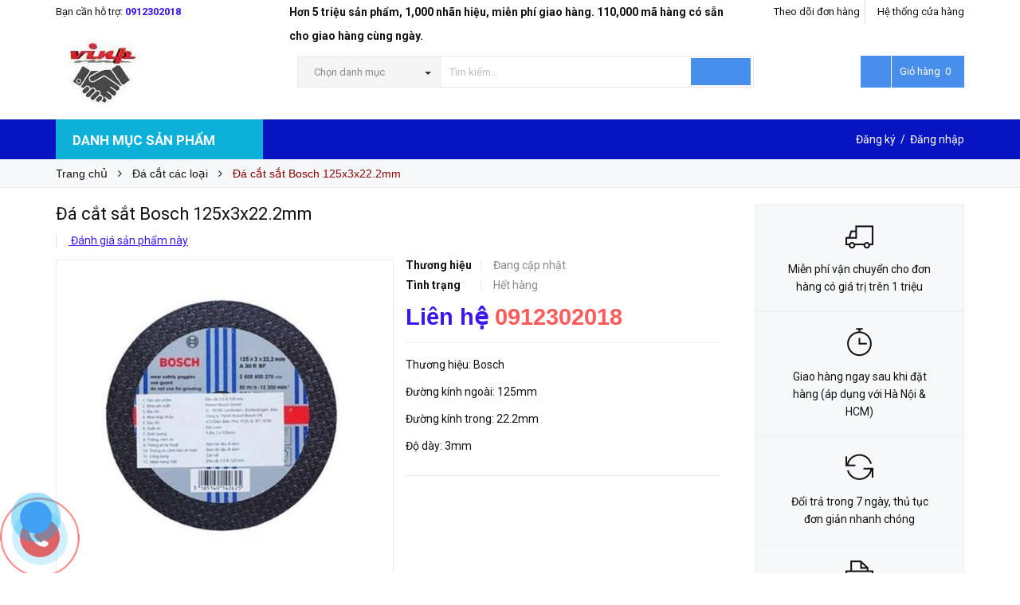

--- FILE ---
content_type: text/html; charset=utf-8
request_url: https://vinp.vn/da-cat-sat-bosch-125x3x22-2mm
body_size: 55202
content:
<!DOCTYPE html>
<html lang="vi">
	<head>
<meta name="google-site-verification" content="UQC19PGRLINwXRHstTiolkQNMn74jHQNxC_GcIKBK6U" />
		<meta http-equiv="content-Type" content="text/html; charset=utf-8"/>
		<meta name="viewport" content="width=device-width, minimum-scale=1.0, maximum-scale=1.0, user-scalable=no">	

		<title>
			Đá cắt sắt Bosch 125x3x22.2mm

			
			
			 VinP			
		</title>
		<!-- ================= Page description ================== -->
		
		<meta name="description" content="Đ&#225; cắt sắt Bosch 125x3x22.2mm Th&#244;ng số kỹ thuật: Thương hiệu: Bosch Đường k&#237;nh ngo&#224;i: 125mm Đường k&#237;nh trong: 22.2mm Độ d&#224;y: 3mm Đặc điểm sản phẩm: Đ&#225; cắt sắt Bosch 125x3x22.2mm c&#243; k&#237;ch thước ti&#234;u chuẩn ph&#249; hợp với c&#225;c loại m&#225;y cắt sắt sản xuất tr&#234;n thị trường hiện nay. Ngo&#224;i chức năng cắt sắt, đ&#225; c&#242;n c&#243; khả năng cắt c">
		
		<!-- ================= Meta ================== -->
		
		<meta name="keywords" content="Đá cắt sắt Bosch 125x3x22.2mm, Đá cắt các loại, VinP, vinp.vn"/>		
		<link rel="canonical" href="https://vinp.vn/da-cat-sat-bosch-125x3x22-2mm"/>
		<meta name='revisit-after' content='1 days' />
		<meta name="robots" content="noodp,index,follow" />
		<!-- ================= Favicon ================== -->
		
		<link rel="icon" href="//bizweb.dktcdn.net/100/183/197/themes/771860/assets/favicon.png?1754452431400" type="image/x-icon" />
		
		<!-- ================= Google Fonts ================== -->
		
		
		
		<link href="//fonts.googleapis.com/css?family=Roboto:400,700" rel="stylesheet" type="text/css" media="all" />
		


		<!-- Facebook Open Graph meta tags -->
		

	<meta property="og:type" content="product">
	<meta property="og:title" content="Đá cắt sắt Bosch 125x3x22.2mm">
	
		<meta property="og:image" content="http://bizweb.dktcdn.net/thumb/grande/100/183/197/products/500x-2608600270-1614593121.jpg?v=1638329417863">
		<meta property="og:image:secure_url" content="https://bizweb.dktcdn.net/thumb/grande/100/183/197/products/500x-2608600270-1614593121.jpg?v=1638329417863">
	
	<meta property="og:price:amount" content="0">
	<meta property="og:price:currency" content="VND">

<meta property="og:description" content="Đá cắt sắt Bosch 125x3x22.2mm Thông số kỹ thuật: Thương hiệu: Bosch Đường kính ngoài: 125mm Đường kính trong: 22.2mm Độ dày: 3mm Đặc điểm sản phẩm: Đá cắt sắt Bosch 125x3x22.2mm có kích thước tiêu chuẩn phù hợp với các loại máy cắt sắt sản xuất trên thị trường hiện nay. Ngoài chức năng cắt sắt, đá còn có khả năng cắt c">
<meta property="og:url" content="https://vinp.vn/da-cat-sat-bosch-125x3x22-2mm">
<meta property="og:site_name" content="VinP">		
		<!-- Plugin CSS -->			
		<link rel="stylesheet" href="//maxcdn.bootstrapcdn.com/font-awesome/4.5.0/css/font-awesome.min.css">
		<link rel="stylesheet" href="//code.ionicframework.com/ionicons/2.0.1/css/ionicons.min.css" >
		<link rel="stylesheet" href="//cdn.jsdelivr.net/themify-icons/0.1.2/css/themify-icons.css" >
		<script>
			
			var template = 'product';
			
		</script>
		
		<link rel="preload" as='style'  type="text/css" href="//bizweb.dktcdn.net/100/183/197/themes/771860/assets/plugin.scss.css?1754452431400">
		<link rel="preload" as='style'  type="text/css" href="//bizweb.dktcdn.net/100/183/197/themes/771860/assets/base.scss.css?1754452431400">
		<link rel="preload" as='style'  type="text/css" href="//bizweb.dktcdn.net/100/183/197/themes/771860/assets/style.scss.css?1754452431400">
		<link rel="preload" as='style'  type="text/css" href="//bizweb.dktcdn.net/100/183/197/themes/771860/assets/module.scss.css?1754452431400">
		<link rel="preload" as='style'  type="text/css" href="//bizweb.dktcdn.net/100/183/197/themes/771860/assets/responsive.scss.css?1754452431400">
		<!-- Build Main CSS -->	
		<link href="//bizweb.dktcdn.net/100/183/197/themes/771860/assets/plugin.scss.css?1754452431400" rel="stylesheet" type="text/css" media="all" />
		<link href="//bizweb.dktcdn.net/100/183/197/themes/771860/assets/base.scss.css?1754452431400" rel="stylesheet" type="text/css" media="all" />		
		<link href="//bizweb.dktcdn.net/100/183/197/themes/771860/assets/style.scss.css?1754452431400" rel="stylesheet" type="text/css" media="all" />		
		<link href="//bizweb.dktcdn.net/100/183/197/themes/771860/assets/module.scss.css?1754452431400" rel="stylesheet" type="text/css" media="all" />
		<link href="//bizweb.dktcdn.net/100/183/197/themes/771860/assets/responsive.scss.css?1754452431400" rel="stylesheet" type="text/css" media="all" />

		<!-- End-->
		<!-- Bizweb conter for header -->
		<script>
	var Bizweb = Bizweb || {};
	Bizweb.store = 'leduongfood.mysapo.net';
	Bizweb.id = 183197;
	Bizweb.theme = {"id":771860,"name":"Pow Market - gpsi","role":"main"};
	Bizweb.template = 'product';
	if(!Bizweb.fbEventId)  Bizweb.fbEventId = 'xxxxxxxx-xxxx-4xxx-yxxx-xxxxxxxxxxxx'.replace(/[xy]/g, function (c) {
	var r = Math.random() * 16 | 0, v = c == 'x' ? r : (r & 0x3 | 0x8);
				return v.toString(16);
			});		
</script>
<script>
	(function () {
		function asyncLoad() {
			var urls = ["https://googleshopping.sapoapps.vn/conversion-tracker/global-tag/1431.js?store=leduongfood.mysapo.net","https://googleshopping.sapoapps.vn/conversion-tracker/event-tag/1431.js?store=leduongfood.mysapo.net","https://google-shopping.sapoapps.vn/conversion-tracker/global-tag/3240.js?store=leduongfood.mysapo.net","https://google-shopping.sapoapps.vn/conversion-tracker/event-tag/3240.js?store=leduongfood.mysapo.net","//newproductreviews.sapoapps.vn/assets/js/productreviews.min.js?store=leduongfood.mysapo.net"];
			for (var i = 0; i < urls.length; i++) {
				var s = document.createElement('script');
				s.type = 'text/javascript';
				s.async = true;
				s.src = urls[i];
				var x = document.getElementsByTagName('script')[0];
				x.parentNode.insertBefore(s, x);
			}
		};
		window.attachEvent ? window.attachEvent('onload', asyncLoad) : window.addEventListener('load', asyncLoad, false);
	})();
</script>


<script>
	window.BizwebAnalytics = window.BizwebAnalytics || {};
	window.BizwebAnalytics.meta = window.BizwebAnalytics.meta || {};
	window.BizwebAnalytics.meta.currency = 'VND';
	window.BizwebAnalytics.tracking_url = '/s';

	var meta = {};
	
	meta.product = {"id": 23854079, "vendor": "", "name": "Đá cắt sắt Bosch 125x3x22.2mm",
	"type": "", "price": 0 };
	
	
	for (var attr in meta) {
	window.BizwebAnalytics.meta[attr] = meta[attr];
	}
</script>

	
		<script src="/dist/js/stats.min.js?v=96f2ff2"></script>
	



<!-- Global site tag (gtag.js) - Google Analytics --> <script async src="https://www.googletagmanager.com/gtag/js?id=UA-209305892-1"></script> <script> window.dataLayer = window.dataLayer || []; function gtag(){dataLayer.push(arguments);} gtag('js', new Date()); gtag('config', 'UA-209305892-1'); </script>
<script>

	window.enabled_enhanced_ecommerce = false;

</script>

<script>

	try {
		
				gtag('event', 'view_item', {
					event_category: 'engagement',
					event_label: "Đá cắt sắt Bosch 125x3x22.2mm"
				});
		
	} catch(e) { console.error('UA script error', e);}
	

</script>




<!--Facebook Pixel Code-->
<script>
	!function(f, b, e, v, n, t, s){
	if (f.fbq) return; n = f.fbq = function(){
	n.callMethod?
	n.callMethod.apply(n, arguments):n.queue.push(arguments)}; if (!f._fbq) f._fbq = n;
	n.push = n; n.loaded = !0; n.version = '2.0'; n.queue =[]; t = b.createElement(e); t.async = !0;
	t.src = v; s = b.getElementsByTagName(e)[0]; s.parentNode.insertBefore(t, s)}
	(window,
	document,'script','https://connect.facebook.net/en_US/fbevents.js');
	fbq('init', '269807160238345', {} , {'agent': 'plsapo'}); // Insert your pixel ID here.
	fbq('track', 'PageView',{},{ eventID: Bizweb.fbEventId });
	
	fbq('track', 'ViewContent', {
	content_ids: [23854079],
	content_name: '"Đá cắt sắt Bosch 125x3x22.2mm"',
	content_type: 'product_group',
	value: '0',
	currency: window.BizwebAnalytics.meta.currency
	}, { eventID: Bizweb.fbEventId });
	
</script>
<noscript>
	<img height='1' width='1' style='display:none' src='https://www.facebook.com/tr?id=269807160238345&ev=PageView&noscript=1' />
</noscript>
<!--DO NOT MODIFY-->
<!--End Facebook Pixel Code-->



<script>
	var eventsListenerScript = document.createElement('script');
	eventsListenerScript.async = true;
	
	eventsListenerScript.src = "/dist/js/store_events_listener.min.js?v=1b795e9";
	
	document.getElementsByTagName('head')[0].appendChild(eventsListenerScript);
</script>





				
		<script>var ProductReviewsAppUtil=ProductReviewsAppUtil || {};ProductReviewsAppUtil.store={name: 'VinP'};</script>

		<script>/*! jQuery v2.2.3 | (c) jQuery Foundation | jquery.org/license */ 
!function(a,b){"object"==typeof module&&"object"==typeof module.exports?module.exports=a.document?b(a,!0):function(a){if(!a.document)throw new Error("jQuery requires a window with a document");return b(a)}:b(a)}("undefined"!=typeof window?window:this,function(a,b){var c=[],d=a.document,e=c.slice,f=c.concat,g=c.push,h=c.indexOf,i={},j=i.toString,k=i.hasOwnProperty,l={},m="2.2.3",n=function(a,b){return new n.fn.init(a,b)},o=/^[\s\uFEFF\xA0]+|[\s\uFEFF\xA0]+$/g,p=/^-ms-/,q=/-([\da-z])/gi,r=function(a,b){return b.toUpperCase()};n.fn=n.prototype={jquery:m,constructor:n,selector:"",length:0,toArray:function(){return e.call(this)},get:function(a){return null!=a?0>a?this[a+this.length]:this[a]:e.call(this)},pushStack:function(a){var b=n.merge(this.constructor(),a);return b.prevObject=this,b.context=this.context,b},each:function(a){return n.each(this,a)},map:function(a){return this.pushStack(n.map(this,function(b,c){return a.call(b,c,b)}))},slice:function(){return this.pushStack(e.apply(this,arguments))},first:function(){return this.eq(0)},last:function(){return this.eq(-1)},eq:function(a){var b=this.length,c=+a+(0>a?b:0);return this.pushStack(c>=0&&b>c?[this[c]]:[])},end:function(){return this.prevObject||this.constructor()},push:g,sort:c.sort,splice:c.splice},n.extend=n.fn.extend=function(){var a,b,c,d,e,f,g=arguments[0]||{},h=1,i=arguments.length,j=!1;for("boolean"==typeof g&&(j=g,g=arguments[h]||{},h++),"object"==typeof g||n.isFunction(g)||(g={}),h===i&&(g=this,h--);i>h;h++)if(null!=(a=arguments[h]))for(b in a)c=g[b],d=a[b],g!==d&&(j&&d&&(n.isPlainObject(d)||(e=n.isArray(d)))?(e?(e=!1,f=c&&n.isArray(c)?c:[]):f=c&&n.isPlainObject(c)?c:{},g[b]=n.extend(j,f,d)):void 0!==d&&(g[b]=d));return g},n.extend({expando:"jQuery"+(m+Math.random()).replace(/\D/g,""),isReady:!0,error:function(a){throw new Error(a)},noop:function(){},isFunction:function(a){return"function"===n.type(a)},isArray:Array.isArray,isWindow:function(a){return null!=a&&a===a.window},isNumeric:function(a){var b=a&&a.toString();return!n.isArray(a)&&b-parseFloat(b)+1>=0},isPlainObject:function(a){var b;if("object"!==n.type(a)||a.nodeType||n.isWindow(a))return!1;if(a.constructor&&!k.call(a,"constructor")&&!k.call(a.constructor.prototype||{},"isPrototypeOf"))return!1;for(b in a);return void 0===b||k.call(a,b)},isEmptyObject:function(a){var b;for(b in a)return!1;return!0},type:function(a){return null==a?a+"":"object"==typeof a||"function"==typeof a?i[j.call(a)]||"object":typeof a},globalEval:function(a){var b,c=eval;a=n.trim(a),a&&(1===a.indexOf("use strict")?(b=d.createElement("script"),b.text=a,d.head.appendChild(b).parentNode.removeChild(b)):c(a))},camelCase:function(a){return a.replace(p,"ms-").replace(q,r)},nodeName:function(a,b){return a.nodeName&&a.nodeName.toLowerCase()===b.toLowerCase()},each:function(a,b){var c,d=0;if(s(a)){for(c=a.length;c>d;d++)if(b.call(a[d],d,a[d])===!1)break}else for(d in a)if(b.call(a[d],d,a[d])===!1)break;return a},trim:function(a){return null==a?"":(a+"").replace(o,"")},makeArray:function(a,b){var c=b||[];return null!=a&&(s(Object(a))?n.merge(c,"string"==typeof a?[a]:a):g.call(c,a)),c},inArray:function(a,b,c){return null==b?-1:h.call(b,a,c)},merge:function(a,b){for(var c=+b.length,d=0,e=a.length;c>d;d++)a[e++]=b[d];return a.length=e,a},grep:function(a,b,c){for(var d,e=[],f=0,g=a.length,h=!c;g>f;f++)d=!b(a[f],f),d!==h&&e.push(a[f]);return e},map:function(a,b,c){var d,e,g=0,h=[];if(s(a))for(d=a.length;d>g;g++)e=b(a[g],g,c),null!=e&&h.push(e);else for(g in a)e=b(a[g],g,c),null!=e&&h.push(e);return f.apply([],h)},guid:1,proxy:function(a,b){var c,d,f;return"string"==typeof b&&(c=a[b],b=a,a=c),n.isFunction(a)?(d=e.call(arguments,2),f=function(){return a.apply(b||this,d.concat(e.call(arguments)))},f.guid=a.guid=a.guid||n.guid++,f):void 0},now:Date.now,support:l}),"function"==typeof Symbol&&(n.fn[Symbol.iterator]=c[Symbol.iterator]),n.each("Boolean Number String Function Array Date RegExp Object Error Symbol".split(" "),function(a,b){i["[object "+b+"]"]=b.toLowerCase()});function s(a){var b=!!a&&"length"in a&&a.length,c=n.type(a);return"function"===c||n.isWindow(a)?!1:"array"===c||0===b||"number"==typeof b&&b>0&&b-1 in a}var t=function(a){var b,c,d,e,f,g,h,i,j,k,l,m,n,o,p,q,r,s,t,u="sizzle"+1*new Date,v=a.document,w=0,x=0,y=ga(),z=ga(),A=ga(),B=function(a,b){return a===b&&(l=!0),0},C=1<<31,D={}.hasOwnProperty,E=[],F=E.pop,G=E.push,H=E.push,I=E.slice,J=function(a,b){for(var c=0,d=a.length;d>c;c++)if(a[c]===b)return c;return-1},K="checked|selected|async|autofocus|autoplay|controls|defer|disabled|hidden|ismap|loop|multiple|open|readonly|required|scoped",L="[\\x20\\t\\r\\n\\f]",M="(?:\\\\.|[\\w-]|[^\\x00-\\xa0])+",N="\\["+L+"*("+M+")(?:"+L+"*([*^$|!~]?=)"+L+"*(?:'((?:\\\\.|[^\\\\'])*)'|\"((?:\\\\.|[^\\\\\"])*)\"|("+M+"))|)"+L+"*\\]",O=":("+M+")(?:\\((('((?:\\\\.|[^\\\\'])*)'|\"((?:\\\\.|[^\\\\\"])*)\")|((?:\\\\.|[^\\\\()[\\]]|"+N+")*)|.*)\\)|)",P=new RegExp(L+"+","g"),Q=new RegExp("^"+L+"+|((?:^|[^\\\\])(?:\\\\.)*)"+L+"+$","g"),R=new RegExp("^"+L+"*,"+L+"*"),S=new RegExp("^"+L+"*([>+~]|"+L+")"+L+"*"),T=new RegExp("="+L+"*([^\\]'\"]*?)"+L+"*\\]","g"),U=new RegExp(O),V=new RegExp("^"+M+"$"),W={ID:new RegExp("^#("+M+")"),CLASS:new RegExp("^\\.("+M+")"),TAG:new RegExp("^("+M+"|[*])"),ATTR:new RegExp("^"+N),PSEUDO:new RegExp("^"+O),CHILD:new RegExp("^:(only|first|last|nth|nth-last)-(child|of-type)(?:\\("+L+"*(even|odd|(([+-]|)(\\d*)n|)"+L+"*(?:([+-]|)"+L+"*(\\d+)|))"+L+"*\\)|)","i"),bool:new RegExp("^(?:"+K+")$","i"),needsContext:new RegExp("^"+L+"*[>+~]|:(even|odd|eq|gt|lt|nth|first|last)(?:\\("+L+"*((?:-\\d)?\\d*)"+L+"*\\)|)(?=[^-]|$)","i")},X=/^(?:input|select|textarea|button)$/i,Y=/^h\d$/i,Z=/^[^{]+\{\s*\[native \w/,$=/^(?:#([\w-]+)|(\w+)|\.([\w-]+))$/,_=/[+~]/,aa=/'|\\/g,ba=new RegExp("\\\\([\\da-f]{1,6}"+L+"?|("+L+")|.)","ig"),ca=function(a,b,c){var d="0x"+b-65536;return d!==d||c?b:0>d?String.fromCharCode(d+65536):String.fromCharCode(d>>10|55296,1023&d|56320)},da=function(){m()};try{H.apply(E=I.call(v.childNodes),v.childNodes),E[v.childNodes.length].nodeType}catch(ea){H={apply:E.length?function(a,b){G.apply(a,I.call(b))}:function(a,b){var c=a.length,d=0;while(a[c++]=b[d++]);a.length=c-1}}}function fa(a,b,d,e){var f,h,j,k,l,o,r,s,w=b&&b.ownerDocument,x=b?b.nodeType:9;if(d=d||[],"string"!=typeof a||!a||1!==x&&9!==x&&11!==x)return d;if(!e&&((b?b.ownerDocument||b:v)!==n&&m(b),b=b||n,p)){if(11!==x&&(o=$.exec(a)))if(f=o[1]){if(9===x){if(!(j=b.getElementById(f)))return d;if(j.id===f)return d.push(j),d}else if(w&&(j=w.getElementById(f))&&t(b,j)&&j.id===f)return d.push(j),d}else{if(o[2])return H.apply(d,b.getElementsByTagName(a)),d;if((f=o[3])&&c.getElementsByClassName&&b.getElementsByClassName)return H.apply(d,b.getElementsByClassName(f)),d}if(c.qsa&&!A[a+" "]&&(!q||!q.test(a))){if(1!==x)w=b,s=a;else if("object"!==b.nodeName.toLowerCase()){(k=b.getAttribute("id"))?k=k.replace(aa,"\\$&"):b.setAttribute("id",k=u),r=g(a),h=r.length,l=V.test(k)?"#"+k:"[id='"+k+"']";while(h--)r[h]=l+" "+qa(r[h]);s=r.join(","),w=_.test(a)&&oa(b.parentNode)||b}if(s)try{return H.apply(d,w.querySelectorAll(s)),d}catch(y){}finally{k===u&&b.removeAttribute("id")}}}return i(a.replace(Q,"$1"),b,d,e)}function ga(){var a=[];function b(c,e){return a.push(c+" ")>d.cacheLength&&delete b[a.shift()],b[c+" "]=e}return b}function ha(a){return a[u]=!0,a}function ia(a){var b=n.createElement("div");try{return!!a(b)}catch(c){return!1}finally{b.parentNode&&b.parentNode.removeChild(b),b=null}}function ja(a,b){var c=a.split("|"),e=c.length;while(e--)d.attrHandle[c[e]]=b}function ka(a,b){var c=b&&a,d=c&&1===a.nodeType&&1===b.nodeType&&(~b.sourceIndex||C)-(~a.sourceIndex||C);if(d)return d;if(c)while(c=c.nextSibling)if(c===b)return-1;return a?1:-1}function la(a){return function(b){var c=b.nodeName.toLowerCase();return"input"===c&&b.type===a}}function ma(a){return function(b){var c=b.nodeName.toLowerCase();return("input"===c||"button"===c)&&b.type===a}}function na(a){return ha(function(b){return b=+b,ha(function(c,d){var e,f=a([],c.length,b),g=f.length;while(g--)c[e=f[g]]&&(c[e]=!(d[e]=c[e]))})})}function oa(a){return a&&"undefined"!=typeof a.getElementsByTagName&&a}c=fa.support={},f=fa.isXML=function(a){var b=a&&(a.ownerDocument||a).documentElement;return b?"HTML"!==b.nodeName:!1},m=fa.setDocument=function(a){var b,e,g=a?a.ownerDocument||a:v;return g!==n&&9===g.nodeType&&g.documentElement?(n=g,o=n.documentElement,p=!f(n),(e=n.defaultView)&&e.top!==e&&(e.addEventListener?e.addEventListener("unload",da,!1):e.attachEvent&&e.attachEvent("onunload",da)),c.attributes=ia(function(a){return a.className="i",!a.getAttribute("className")}),c.getElementsByTagName=ia(function(a){return a.appendChild(n.createComment("")),!a.getElementsByTagName("*").length}),c.getElementsByClassName=Z.test(n.getElementsByClassName),c.getById=ia(function(a){return o.appendChild(a).id=u,!n.getElementsByName||!n.getElementsByName(u).length}),c.getById?(d.find.ID=function(a,b){if("undefined"!=typeof b.getElementById&&p){var c=b.getElementById(a);return c?[c]:[]}},d.filter.ID=function(a){var b=a.replace(ba,ca);return function(a){return a.getAttribute("id")===b}}):(delete d.find.ID,d.filter.ID=function(a){var b=a.replace(ba,ca);return function(a){var c="undefined"!=typeof a.getAttributeNode&&a.getAttributeNode("id");return c&&c.value===b}}),d.find.TAG=c.getElementsByTagName?function(a,b){return"undefined"!=typeof b.getElementsByTagName?b.getElementsByTagName(a):c.qsa?b.querySelectorAll(a):void 0}:function(a,b){var c,d=[],e=0,f=b.getElementsByTagName(a);if("*"===a){while(c=f[e++])1===c.nodeType&&d.push(c);return d}return f},d.find.CLASS=c.getElementsByClassName&&function(a,b){return"undefined"!=typeof b.getElementsByClassName&&p?b.getElementsByClassName(a):void 0},r=[],q=[],(c.qsa=Z.test(n.querySelectorAll))&&(ia(function(a){o.appendChild(a).innerHTML="<a id='"+u+"'></a><select id='"+u+"-\r\\' msallowcapture=''><option selected=''></option></select>",a.querySelectorAll("[msallowcapture^='']").length&&q.push("[*^$]="+L+"*(?:''|\"\")"),a.querySelectorAll("[selected]").length||q.push("\\["+L+"*(?:value|"+K+")"),a.querySelectorAll("[id~="+u+"-]").length||q.push("~="),a.querySelectorAll(":checked").length||q.push(":checked"),a.querySelectorAll("a#"+u+"+*").length||q.push(".#.+[+~]")}),ia(function(a){var b=n.createElement("input");b.setAttribute("type","hidden"),a.appendChild(b).setAttribute("name","D"),a.querySelectorAll("[name=d]").length&&q.push("name"+L+"*[*^$|!~]?="),a.querySelectorAll(":enabled").length||q.push(":enabled",":disabled"),a.querySelectorAll("*,:x"),q.push(",.*:")})),(c.matchesSelector=Z.test(s=o.matches||o.webkitMatchesSelector||o.mozMatchesSelector||o.oMatchesSelector||o.msMatchesSelector))&&ia(function(a){c.disconnectedMatch=s.call(a,"div"),s.call(a,"[s!='']:x"),r.push("!=",O)}),q=q.length&&new RegExp(q.join("|")),r=r.length&&new RegExp(r.join("|")),b=Z.test(o.compareDocumentPosition),t=b||Z.test(o.contains)?function(a,b){var c=9===a.nodeType?a.documentElement:a,d=b&&b.parentNode;return a===d||!(!d||1!==d.nodeType||!(c.contains?c.contains(d):a.compareDocumentPosition&&16&a.compareDocumentPosition(d)))}:function(a,b){if(b)while(b=b.parentNode)if(b===a)return!0;return!1},B=b?function(a,b){if(a===b)return l=!0,0;var d=!a.compareDocumentPosition-!b.compareDocumentPosition;return d?d:(d=(a.ownerDocument||a)===(b.ownerDocument||b)?a.compareDocumentPosition(b):1,1&d||!c.sortDetached&&b.compareDocumentPosition(a)===d?a===n||a.ownerDocument===v&&t(v,a)?-1:b===n||b.ownerDocument===v&&t(v,b)?1:k?J(k,a)-J(k,b):0:4&d?-1:1)}:function(a,b){if(a===b)return l=!0,0;var c,d=0,e=a.parentNode,f=b.parentNode,g=[a],h=[b];if(!e||!f)return a===n?-1:b===n?1:e?-1:f?1:k?J(k,a)-J(k,b):0;if(e===f)return ka(a,b);c=a;while(c=c.parentNode)g.unshift(c);c=b;while(c=c.parentNode)h.unshift(c);while(g[d]===h[d])d++;return d?ka(g[d],h[d]):g[d]===v?-1:h[d]===v?1:0},n):n},fa.matches=function(a,b){return fa(a,null,null,b)},fa.matchesSelector=function(a,b){if((a.ownerDocument||a)!==n&&m(a),b=b.replace(T,"='$1']"),c.matchesSelector&&p&&!A[b+" "]&&(!r||!r.test(b))&&(!q||!q.test(b)))try{var d=s.call(a,b);if(d||c.disconnectedMatch||a.document&&11!==a.document.nodeType)return d}catch(e){}return fa(b,n,null,[a]).length>0},fa.contains=function(a,b){return(a.ownerDocument||a)!==n&&m(a),t(a,b)},fa.attr=function(a,b){(a.ownerDocument||a)!==n&&m(a);var e=d.attrHandle[b.toLowerCase()],f=e&&D.call(d.attrHandle,b.toLowerCase())?e(a,b,!p):void 0;return void 0!==f?f:c.attributes||!p?a.getAttribute(b):(f=a.getAttributeNode(b))&&f.specified?f.value:null},fa.error=function(a){throw new Error("Syntax error, unrecognized expression: "+a)},fa.uniqueSort=function(a){var b,d=[],e=0,f=0;if(l=!c.detectDuplicates,k=!c.sortStable&&a.slice(0),a.sort(B),l){while(b=a[f++])b===a[f]&&(e=d.push(f));while(e--)a.splice(d[e],1)}return k=null,a},e=fa.getText=function(a){var b,c="",d=0,f=a.nodeType;if(f){if(1===f||9===f||11===f){if("string"==typeof a.textContent)return a.textContent;for(a=a.firstChild;a;a=a.nextSibling)c+=e(a)}else if(3===f||4===f)return a.nodeValue}else while(b=a[d++])c+=e(b);return c},d=fa.selectors={cacheLength:50,createPseudo:ha,match:W,attrHandle:{},find:{},relative:{">":{dir:"parentNode",first:!0}," ":{dir:"parentNode"},"+":{dir:"previousSibling",first:!0},"~":{dir:"previousSibling"}},preFilter:{ATTR:function(a){return a[1]=a[1].replace(ba,ca),a[3]=(a[3]||a[4]||a[5]||"").replace(ba,ca),"~="===a[2]&&(a[3]=" "+a[3]+" "),a.slice(0,4)},CHILD:function(a){return a[1]=a[1].toLowerCase(),"nth"===a[1].slice(0,3)?(a[3]||fa.error(a[0]),a[4]=+(a[4]?a[5]+(a[6]||1):2*("even"===a[3]||"odd"===a[3])),a[5]=+(a[7]+a[8]||"odd"===a[3])):a[3]&&fa.error(a[0]),a},PSEUDO:function(a){var b,c=!a[6]&&a[2];return W.CHILD.test(a[0])?null:(a[3]?a[2]=a[4]||a[5]||"":c&&U.test(c)&&(b=g(c,!0))&&(b=c.indexOf(")",c.length-b)-c.length)&&(a[0]=a[0].slice(0,b),a[2]=c.slice(0,b)),a.slice(0,3))}},filter:{TAG:function(a){var b=a.replace(ba,ca).toLowerCase();return"*"===a?function(){return!0}:function(a){return a.nodeName&&a.nodeName.toLowerCase()===b}},CLASS:function(a){var b=y[a+" "];return b||(b=new RegExp("(^|"+L+")"+a+"("+L+"|$)"))&&y(a,function(a){return b.test("string"==typeof a.className&&a.className||"undefined"!=typeof a.getAttribute&&a.getAttribute("class")||"")})},ATTR:function(a,b,c){return function(d){var e=fa.attr(d,a);return null==e?"!="===b:b?(e+="","="===b?e===c:"!="===b?e!==c:"^="===b?c&&0===e.indexOf(c):"*="===b?c&&e.indexOf(c)>-1:"$="===b?c&&e.slice(-c.length)===c:"~="===b?(" "+e.replace(P," ")+" ").indexOf(c)>-1:"|="===b?e===c||e.slice(0,c.length+1)===c+"-":!1):!0}},CHILD:function(a,b,c,d,e){var f="nth"!==a.slice(0,3),g="last"!==a.slice(-4),h="of-type"===b;return 1===d&&0===e?function(a){return!!a.parentNode}:function(b,c,i){var j,k,l,m,n,o,p=f!==g?"nextSibling":"previousSibling",q=b.parentNode,r=h&&b.nodeName.toLowerCase(),s=!i&&!h,t=!1;if(q){if(f){while(p){m=b;while(m=m[p])if(h?m.nodeName.toLowerCase()===r:1===m.nodeType)return!1;o=p="only"===a&&!o&&"nextSibling"}return!0}if(o=[g?q.firstChild:q.lastChild],g&&s){m=q,l=m[u]||(m[u]={}),k=l[m.uniqueID]||(l[m.uniqueID]={}),j=k[a]||[],n=j[0]===w&&j[1],t=n&&j[2],m=n&&q.childNodes[n];while(m=++n&&m&&m[p]||(t=n=0)||o.pop())if(1===m.nodeType&&++t&&m===b){k[a]=[w,n,t];break}}else if(s&&(m=b,l=m[u]||(m[u]={}),k=l[m.uniqueID]||(l[m.uniqueID]={}),j=k[a]||[],n=j[0]===w&&j[1],t=n),t===!1)while(m=++n&&m&&m[p]||(t=n=0)||o.pop())if((h?m.nodeName.toLowerCase()===r:1===m.nodeType)&&++t&&(s&&(l=m[u]||(m[u]={}),k=l[m.uniqueID]||(l[m.uniqueID]={}),k[a]=[w,t]),m===b))break;return t-=e,t===d||t%d===0&&t/d>=0}}},PSEUDO:function(a,b){var c,e=d.pseudos[a]||d.setFilters[a.toLowerCase()]||fa.error("unsupported pseudo: "+a);return e[u]?e(b):e.length>1?(c=[a,a,"",b],d.setFilters.hasOwnProperty(a.toLowerCase())?ha(function(a,c){var d,f=e(a,b),g=f.length;while(g--)d=J(a,f[g]),a[d]=!(c[d]=f[g])}):function(a){return e(a,0,c)}):e}},pseudos:{not:ha(function(a){var b=[],c=[],d=h(a.replace(Q,"$1"));return d[u]?ha(function(a,b,c,e){var f,g=d(a,null,e,[]),h=a.length;while(h--)(f=g[h])&&(a[h]=!(b[h]=f))}):function(a,e,f){return b[0]=a,d(b,null,f,c),b[0]=null,!c.pop()}}),has:ha(function(a){return function(b){return fa(a,b).length>0}}),contains:ha(function(a){return a=a.replace(ba,ca),function(b){return(b.textContent||b.innerText||e(b)).indexOf(a)>-1}}),lang:ha(function(a){return V.test(a||"")||fa.error("unsupported lang: "+a),a=a.replace(ba,ca).toLowerCase(),function(b){var c;do if(c=p?b.lang:b.getAttribute("xml:lang")||b.getAttribute("lang"))return c=c.toLowerCase(),c===a||0===c.indexOf(a+"-");while((b=b.parentNode)&&1===b.nodeType);return!1}}),target:function(b){var c=a.location&&a.location.hash;return c&&c.slice(1)===b.id},root:function(a){return a===o},focus:function(a){return a===n.activeElement&&(!n.hasFocus||n.hasFocus())&&!!(a.type||a.href||~a.tabIndex)},enabled:function(a){return a.disabled===!1},disabled:function(a){return a.disabled===!0},checked:function(a){var b=a.nodeName.toLowerCase();return"input"===b&&!!a.checked||"option"===b&&!!a.selected},selected:function(a){return a.parentNode&&a.parentNode.selectedIndex,a.selected===!0},empty:function(a){for(a=a.firstChild;a;a=a.nextSibling)if(a.nodeType<6)return!1;return!0},parent:function(a){return!d.pseudos.empty(a)},header:function(a){return Y.test(a.nodeName)},input:function(a){return X.test(a.nodeName)},button:function(a){var b=a.nodeName.toLowerCase();return"input"===b&&"button"===a.type||"button"===b},text:function(a){var b;return"input"===a.nodeName.toLowerCase()&&"text"===a.type&&(null==(b=a.getAttribute("type"))||"text"===b.toLowerCase())},first:na(function(){return[0]}),last:na(function(a,b){return[b-1]}),eq:na(function(a,b,c){return[0>c?c+b:c]}),even:na(function(a,b){for(var c=0;b>c;c+=2)a.push(c);return a}),odd:na(function(a,b){for(var c=1;b>c;c+=2)a.push(c);return a}),lt:na(function(a,b,c){for(var d=0>c?c+b:c;--d>=0;)a.push(d);return a}),gt:na(function(a,b,c){for(var d=0>c?c+b:c;++d<b;)a.push(d);return a})}},d.pseudos.nth=d.pseudos.eq;for(b in{radio:!0,checkbox:!0,file:!0,password:!0,image:!0})d.pseudos[b]=la(b);for(b in{submit:!0,reset:!0})d.pseudos[b]=ma(b);function pa(){}pa.prototype=d.filters=d.pseudos,d.setFilters=new pa,g=fa.tokenize=function(a,b){var c,e,f,g,h,i,j,k=z[a+" "];if(k)return b?0:k.slice(0);h=a,i=[],j=d.preFilter;while(h){c&&!(e=R.exec(h))||(e&&(h=h.slice(e[0].length)||h),i.push(f=[])),c=!1,(e=S.exec(h))&&(c=e.shift(),f.push({value:c,type:e[0].replace(Q," ")}),h=h.slice(c.length));for(g in d.filter)!(e=W[g].exec(h))||j[g]&&!(e=j[g](e))||(c=e.shift(),f.push({value:c,type:g,matches:e}),h=h.slice(c.length));if(!c)break}return b?h.length:h?fa.error(a):z(a,i).slice(0)};function qa(a){for(var b=0,c=a.length,d="";c>b;b++)d+=a[b].value;return d}function ra(a,b,c){var d=b.dir,e=c&&"parentNode"===d,f=x++;return b.first?function(b,c,f){while(b=b[d])if(1===b.nodeType||e)return a(b,c,f)}:function(b,c,g){var h,i,j,k=[w,f];if(g){while(b=b[d])if((1===b.nodeType||e)&&a(b,c,g))return!0}else while(b=b[d])if(1===b.nodeType||e){if(j=b[u]||(b[u]={}),i=j[b.uniqueID]||(j[b.uniqueID]={}),(h=i[d])&&h[0]===w&&h[1]===f)return k[2]=h[2];if(i[d]=k,k[2]=a(b,c,g))return!0}}}function sa(a){return a.length>1?function(b,c,d){var e=a.length;while(e--)if(!a[e](b,c,d))return!1;return!0}:a[0]}function ta(a,b,c){for(var d=0,e=b.length;e>d;d++)fa(a,b[d],c);return c}function ua(a,b,c,d,e){for(var f,g=[],h=0,i=a.length,j=null!=b;i>h;h++)(f=a[h])&&(c&&!c(f,d,e)||(g.push(f),j&&b.push(h)));return g}function va(a,b,c,d,e,f){return d&&!d[u]&&(d=va(d)),e&&!e[u]&&(e=va(e,f)),ha(function(f,g,h,i){var j,k,l,m=[],n=[],o=g.length,p=f||ta(b||"*",h.nodeType?[h]:h,[]),q=!a||!f&&b?p:ua(p,m,a,h,i),r=c?e||(f?a:o||d)?[]:g:q;if(c&&c(q,r,h,i),d){j=ua(r,n),d(j,[],h,i),k=j.length;while(k--)(l=j[k])&&(r[n[k]]=!(q[n[k]]=l))}if(f){if(e||a){if(e){j=[],k=r.length;while(k--)(l=r[k])&&j.push(q[k]=l);e(null,r=[],j,i)}k=r.length;while(k--)(l=r[k])&&(j=e?J(f,l):m[k])>-1&&(f[j]=!(g[j]=l))}}else r=ua(r===g?r.splice(o,r.length):r),e?e(null,g,r,i):H.apply(g,r)})}function wa(a){for(var b,c,e,f=a.length,g=d.relative[a[0].type],h=g||d.relative[" "],i=g?1:0,k=ra(function(a){return a===b},h,!0),l=ra(function(a){return J(b,a)>-1},h,!0),m=[function(a,c,d){var e=!g&&(d||c!==j)||((b=c).nodeType?k(a,c,d):l(a,c,d));return b=null,e}];f>i;i++)if(c=d.relative[a[i].type])m=[ra(sa(m),c)];else{if(c=d.filter[a[i].type].apply(null,a[i].matches),c[u]){for(e=++i;f>e;e++)if(d.relative[a[e].type])break;return va(i>1&&sa(m),i>1&&qa(a.slice(0,i-1).concat({value:" "===a[i-2].type?"*":""})).replace(Q,"$1"),c,e>i&&wa(a.slice(i,e)),f>e&&wa(a=a.slice(e)),f>e&&qa(a))}m.push(c)}return sa(m)}function xa(a,b){var c=b.length>0,e=a.length>0,f=function(f,g,h,i,k){var l,o,q,r=0,s="0",t=f&&[],u=[],v=j,x=f||e&&d.find.TAG("*",k),y=w+=null==v?1:Math.random()||.1,z=x.length;for(k&&(j=g===n||g||k);s!==z&&null!=(l=x[s]);s++){if(e&&l){o=0,g||l.ownerDocument===n||(m(l),h=!p);while(q=a[o++])if(q(l,g||n,h)){i.push(l);break}k&&(w=y)}c&&((l=!q&&l)&&r--,f&&t.push(l))}if(r+=s,c&&s!==r){o=0;while(q=b[o++])q(t,u,g,h);if(f){if(r>0)while(s--)t[s]||u[s]||(u[s]=F.call(i));u=ua(u)}H.apply(i,u),k&&!f&&u.length>0&&r+b.length>1&&fa.uniqueSort(i)}return k&&(w=y,j=v),t};return c?ha(f):f}return h=fa.compile=function(a,b){var c,d=[],e=[],f=A[a+" "];if(!f){b||(b=g(a)),c=b.length;while(c--)f=wa(b[c]),f[u]?d.push(f):e.push(f);f=A(a,xa(e,d)),f.selector=a}return f},i=fa.select=function(a,b,e,f){var i,j,k,l,m,n="function"==typeof a&&a,o=!f&&g(a=n.selector||a);if(e=e||[],1===o.length){if(j=o[0]=o[0].slice(0),j.length>2&&"ID"===(k=j[0]).type&&c.getById&&9===b.nodeType&&p&&d.relative[j[1].type]){if(b=(d.find.ID(k.matches[0].replace(ba,ca),b)||[])[0],!b)return e;n&&(b=b.parentNode),a=a.slice(j.shift().value.length)}i=W.needsContext.test(a)?0:j.length;while(i--){if(k=j[i],d.relative[l=k.type])break;if((m=d.find[l])&&(f=m(k.matches[0].replace(ba,ca),_.test(j[0].type)&&oa(b.parentNode)||b))){if(j.splice(i,1),a=f.length&&qa(j),!a)return H.apply(e,f),e;break}}}return(n||h(a,o))(f,b,!p,e,!b||_.test(a)&&oa(b.parentNode)||b),e},c.sortStable=u.split("").sort(B).join("")===u,c.detectDuplicates=!!l,m(),c.sortDetached=ia(function(a){return 1&a.compareDocumentPosition(n.createElement("div"))}),ia(function(a){return a.innerHTML="<a href='#'></a>","#"===a.firstChild.getAttribute("href")})||ja("type|href|height|width",function(a,b,c){return c?void 0:a.getAttribute(b,"type"===b.toLowerCase()?1:2)}),c.attributes&&ia(function(a){return a.innerHTML="<input/>",a.firstChild.setAttribute("value",""),""===a.firstChild.getAttribute("value")})||ja("value",function(a,b,c){return c||"input"!==a.nodeName.toLowerCase()?void 0:a.defaultValue}),ia(function(a){return null==a.getAttribute("disabled")})||ja(K,function(a,b,c){var d;return c?void 0:a[b]===!0?b.toLowerCase():(d=a.getAttributeNode(b))&&d.specified?d.value:null}),fa}(a);n.find=t,n.expr=t.selectors,n.expr[":"]=n.expr.pseudos,n.uniqueSort=n.unique=t.uniqueSort,n.text=t.getText,n.isXMLDoc=t.isXML,n.contains=t.contains;var u=function(a,b,c){var d=[],e=void 0!==c;while((a=a[b])&&9!==a.nodeType)if(1===a.nodeType){if(e&&n(a).is(c))break;d.push(a)}return d},v=function(a,b){for(var c=[];a;a=a.nextSibling)1===a.nodeType&&a!==b&&c.push(a);return c},w=n.expr.match.needsContext,x=/^<([\w-]+)\s*\/?>(?:<\/\1>|)$/,y=/^.[^:#\[\.,]*$/;function z(a,b,c){if(n.isFunction(b))return n.grep(a,function(a,d){return!!b.call(a,d,a)!==c});if(b.nodeType)return n.grep(a,function(a){return a===b!==c});if("string"==typeof b){if(y.test(b))return n.filter(b,a,c);b=n.filter(b,a)}return n.grep(a,function(a){return h.call(b,a)>-1!==c})}n.filter=function(a,b,c){var d=b[0];return c&&(a=":not("+a+")"),1===b.length&&1===d.nodeType?n.find.matchesSelector(d,a)?[d]:[]:n.find.matches(a,n.grep(b,function(a){return 1===a.nodeType}))},n.fn.extend({find:function(a){var b,c=this.length,d=[],e=this;if("string"!=typeof a)return this.pushStack(n(a).filter(function(){for(b=0;c>b;b++)if(n.contains(e[b],this))return!0}));for(b=0;c>b;b++)n.find(a,e[b],d);return d=this.pushStack(c>1?n.unique(d):d),d.selector=this.selector?this.selector+" "+a:a,d},filter:function(a){return this.pushStack(z(this,a||[],!1))},not:function(a){return this.pushStack(z(this,a||[],!0))},is:function(a){return!!z(this,"string"==typeof a&&w.test(a)?n(a):a||[],!1).length}});var A,B=/^(?:\s*(<[\w\W]+>)[^>]*|#([\w-]*))$/,C=n.fn.init=function(a,b,c){var e,f;if(!a)return this;if(c=c||A,"string"==typeof a){if(e="<"===a[0]&&">"===a[a.length-1]&&a.length>=3?[null,a,null]:B.exec(a),!e||!e[1]&&b)return!b||b.jquery?(b||c).find(a):this.constructor(b).find(a);if(e[1]){if(b=b instanceof n?b[0]:b,n.merge(this,n.parseHTML(e[1],b&&b.nodeType?b.ownerDocument||b:d,!0)),x.test(e[1])&&n.isPlainObject(b))for(e in b)n.isFunction(this[e])?this[e](b[e]):this.attr(e,b[e]);return this}return f=d.getElementById(e[2]),f&&f.parentNode&&(this.length=1,this[0]=f),this.context=d,this.selector=a,this}return a.nodeType?(this.context=this[0]=a,this.length=1,this):n.isFunction(a)?void 0!==c.ready?c.ready(a):a(n):(void 0!==a.selector&&(this.selector=a.selector,this.context=a.context),n.makeArray(a,this))};C.prototype=n.fn,A=n(d);var D=/^(?:parents|prev(?:Until|All))/,E={children:!0,contents:!0,next:!0,prev:!0};n.fn.extend({has:function(a){var b=n(a,this),c=b.length;return this.filter(function(){for(var a=0;c>a;a++)if(n.contains(this,b[a]))return!0})},closest:function(a,b){for(var c,d=0,e=this.length,f=[],g=w.test(a)||"string"!=typeof a?n(a,b||this.context):0;e>d;d++)for(c=this[d];c&&c!==b;c=c.parentNode)if(c.nodeType<11&&(g?g.index(c)>-1:1===c.nodeType&&n.find.matchesSelector(c,a))){f.push(c);break}return this.pushStack(f.length>1?n.uniqueSort(f):f)},index:function(a){return a?"string"==typeof a?h.call(n(a),this[0]):h.call(this,a.jquery?a[0]:a):this[0]&&this[0].parentNode?this.first().prevAll().length:-1},add:function(a,b){return this.pushStack(n.uniqueSort(n.merge(this.get(),n(a,b))))},addBack:function(a){return this.add(null==a?this.prevObject:this.prevObject.filter(a))}});function F(a,b){while((a=a[b])&&1!==a.nodeType);return a}n.each({parent:function(a){var b=a.parentNode;return b&&11!==b.nodeType?b:null},parents:function(a){return u(a,"parentNode")},parentsUntil:function(a,b,c){return u(a,"parentNode",c)},next:function(a){return F(a,"nextSibling")},prev:function(a){return F(a,"previousSibling")},nextAll:function(a){return u(a,"nextSibling")},prevAll:function(a){return u(a,"previousSibling")},nextUntil:function(a,b,c){return u(a,"nextSibling",c)},prevUntil:function(a,b,c){return u(a,"previousSibling",c)},siblings:function(a){return v((a.parentNode||{}).firstChild,a)},children:function(a){return v(a.firstChild)},contents:function(a){return a.contentDocument||n.merge([],a.childNodes)}},function(a,b){n.fn[a]=function(c,d){var e=n.map(this,b,c);return"Until"!==a.slice(-5)&&(d=c),d&&"string"==typeof d&&(e=n.filter(d,e)),this.length>1&&(E[a]||n.uniqueSort(e),D.test(a)&&e.reverse()),this.pushStack(e)}});var G=/\S+/g;function H(a){var b={};return n.each(a.match(G)||[],function(a,c){b[c]=!0}),b}n.Callbacks=function(a){a="string"==typeof a?H(a):n.extend({},a);var b,c,d,e,f=[],g=[],h=-1,i=function(){for(e=a.once,d=b=!0;g.length;h=-1){c=g.shift();while(++h<f.length)f[h].apply(c[0],c[1])===!1&&a.stopOnFalse&&(h=f.length,c=!1)}a.memory||(c=!1),b=!1,e&&(f=c?[]:"")},j={add:function(){return f&&(c&&!b&&(h=f.length-1,g.push(c)),function d(b){n.each(b,function(b,c){n.isFunction(c)?a.unique&&j.has(c)||f.push(c):c&&c.length&&"string"!==n.type(c)&&d(c)})}(arguments),c&&!b&&i()),this},remove:function(){return n.each(arguments,function(a,b){var c;while((c=n.inArray(b,f,c))>-1)f.splice(c,1),h>=c&&h--}),this},has:function(a){return a?n.inArray(a,f)>-1:f.length>0},empty:function(){return f&&(f=[]),this},disable:function(){return e=g=[],f=c="",this},disabled:function(){return!f},lock:function(){return e=g=[],c||(f=c=""),this},locked:function(){return!!e},fireWith:function(a,c){return e||(c=c||[],c=[a,c.slice?c.slice():c],g.push(c),b||i()),this},fire:function(){return j.fireWith(this,arguments),this},fired:function(){return!!d}};return j},n.extend({Deferred:function(a){var b=[["resolve","done",n.Callbacks("once memory"),"resolved"],["reject","fail",n.Callbacks("once memory"),"rejected"],["notify","progress",n.Callbacks("memory")]],c="pending",d={state:function(){return c},always:function(){return e.done(arguments).fail(arguments),this},then:function(){var a=arguments;return n.Deferred(function(c){n.each(b,function(b,f){var g=n.isFunction(a[b])&&a[b];e[f[1]](function(){var a=g&&g.apply(this,arguments);a&&n.isFunction(a.promise)?a.promise().progress(c.notify).done(c.resolve).fail(c.reject):c[f[0]+"With"](this===d?c.promise():this,g?[a]:arguments)})}),a=null}).promise()},promise:function(a){return null!=a?n.extend(a,d):d}},e={};return d.pipe=d.then,n.each(b,function(a,f){var g=f[2],h=f[3];d[f[1]]=g.add,h&&g.add(function(){c=h},b[1^a][2].disable,b[2][2].lock),e[f[0]]=function(){return e[f[0]+"With"](this===e?d:this,arguments),this},e[f[0]+"With"]=g.fireWith}),d.promise(e),a&&a.call(e,e),e},when:function(a){var b=0,c=e.call(arguments),d=c.length,f=1!==d||a&&n.isFunction(a.promise)?d:0,g=1===f?a:n.Deferred(),h=function(a,b,c){return function(d){b[a]=this,c[a]=arguments.length>1?e.call(arguments):d,c===i?g.notifyWith(b,c):--f||g.resolveWith(b,c)}},i,j,k;if(d>1)for(i=new Array(d),j=new Array(d),k=new Array(d);d>b;b++)c[b]&&n.isFunction(c[b].promise)?c[b].promise().progress(h(b,j,i)).done(h(b,k,c)).fail(g.reject):--f;return f||g.resolveWith(k,c),g.promise()}});var I;n.fn.ready=function(a){return n.ready.promise().done(a),this},n.extend({isReady:!1,readyWait:1,holdReady:function(a){a?n.readyWait++:n.ready(!0)},ready:function(a){(a===!0?--n.readyWait:n.isReady)||(n.isReady=!0,a!==!0&&--n.readyWait>0||(I.resolveWith(d,[n]),n.fn.triggerHandler&&(n(d).triggerHandler("ready"),n(d).off("ready"))))}});function J(){d.removeEventListener("DOMContentLoaded",J),a.removeEventListener("load",J),n.ready()}n.ready.promise=function(b){return I||(I=n.Deferred(),"complete"===d.readyState||"loading"!==d.readyState&&!d.documentElement.doScroll?a.setTimeout(n.ready):(d.addEventListener("DOMContentLoaded",J),a.addEventListener("load",J))),I.promise(b)},n.ready.promise();var K=function(a,b,c,d,e,f,g){var h=0,i=a.length,j=null==c;if("object"===n.type(c)){e=!0;for(h in c)K(a,b,h,c[h],!0,f,g)}else if(void 0!==d&&(e=!0,n.isFunction(d)||(g=!0),j&&(g?(b.call(a,d),b=null):(j=b,b=function(a,b,c){return j.call(n(a),c)})),b))for(;i>h;h++)b(a[h],c,g?d:d.call(a[h],h,b(a[h],c)));return e?a:j?b.call(a):i?b(a[0],c):f},L=function(a){return 1===a.nodeType||9===a.nodeType||!+a.nodeType};function M(){this.expando=n.expando+M.uid++}M.uid=1,M.prototype={register:function(a,b){var c=b||{};return a.nodeType?a[this.expando]=c:Object.defineProperty(a,this.expando,{value:c,writable:!0,configurable:!0}),a[this.expando]},cache:function(a){if(!L(a))return{};var b=a[this.expando];return b||(b={},L(a)&&(a.nodeType?a[this.expando]=b:Object.defineProperty(a,this.expando,{value:b,configurable:!0}))),b},set:function(a,b,c){var d,e=this.cache(a);if("string"==typeof b)e[b]=c;else for(d in b)e[d]=b[d];return e},get:function(a,b){return void 0===b?this.cache(a):a[this.expando]&&a[this.expando][b]},access:function(a,b,c){var d;return void 0===b||b&&"string"==typeof b&&void 0===c?(d=this.get(a,b),void 0!==d?d:this.get(a,n.camelCase(b))):(this.set(a,b,c),void 0!==c?c:b)},remove:function(a,b){var c,d,e,f=a[this.expando];if(void 0!==f){if(void 0===b)this.register(a);else{n.isArray(b)?d=b.concat(b.map(n.camelCase)):(e=n.camelCase(b),b in f?d=[b,e]:(d=e,d=d in f?[d]:d.match(G)||[])),c=d.length;while(c--)delete f[d[c]]}(void 0===b||n.isEmptyObject(f))&&(a.nodeType?a[this.expando]=void 0:delete a[this.expando])}},hasData:function(a){var b=a[this.expando];return void 0!==b&&!n.isEmptyObject(b)}};var N=new M,O=new M,P=/^(?:\{[\w\W]*\}|\[[\w\W]*\])$/,Q=/[A-Z]/g;function R(a,b,c){var d;if(void 0===c&&1===a.nodeType)if(d="data-"+b.replace(Q,"-$&").toLowerCase(),c=a.getAttribute(d),"string"==typeof c){try{c="true"===c?!0:"false"===c?!1:"null"===c?null:+c+""===c?+c:P.test(c)?n.parseJSON(c):c;
}catch(e){}O.set(a,b,c)}else c=void 0;return c}n.extend({hasData:function(a){return O.hasData(a)||N.hasData(a)},data:function(a,b,c){return O.access(a,b,c)},removeData:function(a,b){O.remove(a,b)},_data:function(a,b,c){return N.access(a,b,c)},_removeData:function(a,b){N.remove(a,b)}}),n.fn.extend({data:function(a,b){var c,d,e,f=this[0],g=f&&f.attributes;if(void 0===a){if(this.length&&(e=O.get(f),1===f.nodeType&&!N.get(f,"hasDataAttrs"))){c=g.length;while(c--)g[c]&&(d=g[c].name,0===d.indexOf("data-")&&(d=n.camelCase(d.slice(5)),R(f,d,e[d])));N.set(f,"hasDataAttrs",!0)}return e}return"object"==typeof a?this.each(function(){O.set(this,a)}):K(this,function(b){var c,d;if(f&&void 0===b){if(c=O.get(f,a)||O.get(f,a.replace(Q,"-$&").toLowerCase()),void 0!==c)return c;if(d=n.camelCase(a),c=O.get(f,d),void 0!==c)return c;if(c=R(f,d,void 0),void 0!==c)return c}else d=n.camelCase(a),this.each(function(){var c=O.get(this,d);O.set(this,d,b),a.indexOf("-")>-1&&void 0!==c&&O.set(this,a,b)})},null,b,arguments.length>1,null,!0)},removeData:function(a){return this.each(function(){O.remove(this,a)})}}),n.extend({queue:function(a,b,c){var d;return a?(b=(b||"fx")+"queue",d=N.get(a,b),c&&(!d||n.isArray(c)?d=N.access(a,b,n.makeArray(c)):d.push(c)),d||[]):void 0},dequeue:function(a,b){b=b||"fx";var c=n.queue(a,b),d=c.length,e=c.shift(),f=n._queueHooks(a,b),g=function(){n.dequeue(a,b)};"inprogress"===e&&(e=c.shift(),d--),e&&("fx"===b&&c.unshift("inprogress"),delete f.stop,e.call(a,g,f)),!d&&f&&f.empty.fire()},_queueHooks:function(a,b){var c=b+"queueHooks";return N.get(a,c)||N.access(a,c,{empty:n.Callbacks("once memory").add(function(){N.remove(a,[b+"queue",c])})})}}),n.fn.extend({queue:function(a,b){var c=2;return"string"!=typeof a&&(b=a,a="fx",c--),arguments.length<c?n.queue(this[0],a):void 0===b?this:this.each(function(){var c=n.queue(this,a,b);n._queueHooks(this,a),"fx"===a&&"inprogress"!==c[0]&&n.dequeue(this,a)})},dequeue:function(a){return this.each(function(){n.dequeue(this,a)})},clearQueue:function(a){return this.queue(a||"fx",[])},promise:function(a,b){var c,d=1,e=n.Deferred(),f=this,g=this.length,h=function(){--d||e.resolveWith(f,[f])};"string"!=typeof a&&(b=a,a=void 0),a=a||"fx";while(g--)c=N.get(f[g],a+"queueHooks"),c&&c.empty&&(d++,c.empty.add(h));return h(),e.promise(b)}});var S=/[+-]?(?:\d*\.|)\d+(?:[eE][+-]?\d+|)/.source,T=new RegExp("^(?:([+-])=|)("+S+")([a-z%]*)$","i"),U=["Top","Right","Bottom","Left"],V=function(a,b){return a=b||a,"none"===n.css(a,"display")||!n.contains(a.ownerDocument,a)};function W(a,b,c,d){var e,f=1,g=20,h=d?function(){return d.cur()}:function(){return n.css(a,b,"")},i=h(),j=c&&c[3]||(n.cssNumber[b]?"":"px"),k=(n.cssNumber[b]||"px"!==j&&+i)&&T.exec(n.css(a,b));if(k&&k[3]!==j){j=j||k[3],c=c||[],k=+i||1;do f=f||".5",k/=f,n.style(a,b,k+j);while(f!==(f=h()/i)&&1!==f&&--g)}return c&&(k=+k||+i||0,e=c[1]?k+(c[1]+1)*c[2]:+c[2],d&&(d.unit=j,d.start=k,d.end=e)),e}var X=/^(?:checkbox|radio)$/i,Y=/<([\w:-]+)/,Z=/^$|\/(?:java|ecma)script/i,$={option:[1,"<select multiple='multiple'>","</select>"],thead:[1,"<table>","</table>"],col:[2,"<table><colgroup>","</colgroup></table>"],tr:[2,"<table><tbody>","</tbody></table>"],td:[3,"<table><tbody><tr>","</tr></tbody></table>"],_default:[0,"",""]};$.optgroup=$.option,$.tbody=$.tfoot=$.colgroup=$.caption=$.thead,$.th=$.td;function _(a,b){var c="undefined"!=typeof a.getElementsByTagName?a.getElementsByTagName(b||"*"):"undefined"!=typeof a.querySelectorAll?a.querySelectorAll(b||"*"):[];return void 0===b||b&&n.nodeName(a,b)?n.merge([a],c):c}function aa(a,b){for(var c=0,d=a.length;d>c;c++)N.set(a[c],"globalEval",!b||N.get(b[c],"globalEval"))}var ba=/<|&#?\w+;/;function ca(a,b,c,d,e){for(var f,g,h,i,j,k,l=b.createDocumentFragment(),m=[],o=0,p=a.length;p>o;o++)if(f=a[o],f||0===f)if("object"===n.type(f))n.merge(m,f.nodeType?[f]:f);else if(ba.test(f)){g=g||l.appendChild(b.createElement("div")),h=(Y.exec(f)||["",""])[1].toLowerCase(),i=$[h]||$._default,g.innerHTML=i[1]+n.htmlPrefilter(f)+i[2],k=i[0];while(k--)g=g.lastChild;n.merge(m,g.childNodes),g=l.firstChild,g.textContent=""}else m.push(b.createTextNode(f));l.textContent="",o=0;while(f=m[o++])if(d&&n.inArray(f,d)>-1)e&&e.push(f);else if(j=n.contains(f.ownerDocument,f),g=_(l.appendChild(f),"script"),j&&aa(g),c){k=0;while(f=g[k++])Z.test(f.type||"")&&c.push(f)}return l}!function(){var a=d.createDocumentFragment(),b=a.appendChild(d.createElement("div")),c=d.createElement("input");c.setAttribute("type","radio"),c.setAttribute("checked","checked"),c.setAttribute("name","t"),b.appendChild(c),l.checkClone=b.cloneNode(!0).cloneNode(!0).lastChild.checked,b.innerHTML="<textarea>x</textarea>",l.noCloneChecked=!!b.cloneNode(!0).lastChild.defaultValue}();var da=/^key/,ea=/^(?:mouse|pointer|contextmenu|drag|drop)|click/,fa=/^([^.]*)(?:\.(.+)|)/;function ga(){return!0}function ha(){return!1}function ia(){try{return d.activeElement}catch(a){}}function ja(a,b,c,d,e,f){var g,h;if("object"==typeof b){"string"!=typeof c&&(d=d||c,c=void 0);for(h in b)ja(a,h,c,d,b[h],f);return a}if(null==d&&null==e?(e=c,d=c=void 0):null==e&&("string"==typeof c?(e=d,d=void 0):(e=d,d=c,c=void 0)),e===!1)e=ha;else if(!e)return a;return 1===f&&(g=e,e=function(a){return n().off(a),g.apply(this,arguments)},e.guid=g.guid||(g.guid=n.guid++)),a.each(function(){n.event.add(this,b,e,d,c)})}n.event={global:{},add:function(a,b,c,d,e){var f,g,h,i,j,k,l,m,o,p,q,r=N.get(a);if(r){c.handler&&(f=c,c=f.handler,e=f.selector),c.guid||(c.guid=n.guid++),(i=r.events)||(i=r.events={}),(g=r.handle)||(g=r.handle=function(b){return"undefined"!=typeof n&&n.event.triggered!==b.type?n.event.dispatch.apply(a,arguments):void 0}),b=(b||"").match(G)||[""],j=b.length;while(j--)h=fa.exec(b[j])||[],o=q=h[1],p=(h[2]||"").split(".").sort(),o&&(l=n.event.special[o]||{},o=(e?l.delegateType:l.bindType)||o,l=n.event.special[o]||{},k=n.extend({type:o,origType:q,data:d,handler:c,guid:c.guid,selector:e,needsContext:e&&n.expr.match.needsContext.test(e),namespace:p.join(".")},f),(m=i[o])||(m=i[o]=[],m.delegateCount=0,l.setup&&l.setup.call(a,d,p,g)!==!1||a.addEventListener&&a.addEventListener(o,g)),l.add&&(l.add.call(a,k),k.handler.guid||(k.handler.guid=c.guid)),e?m.splice(m.delegateCount++,0,k):m.push(k),n.event.global[o]=!0)}},remove:function(a,b,c,d,e){var f,g,h,i,j,k,l,m,o,p,q,r=N.hasData(a)&&N.get(a);if(r&&(i=r.events)){b=(b||"").match(G)||[""],j=b.length;while(j--)if(h=fa.exec(b[j])||[],o=q=h[1],p=(h[2]||"").split(".").sort(),o){l=n.event.special[o]||{},o=(d?l.delegateType:l.bindType)||o,m=i[o]||[],h=h[2]&&new RegExp("(^|\\.)"+p.join("\\.(?:.*\\.|)")+"(\\.|$)"),g=f=m.length;while(f--)k=m[f],!e&&q!==k.origType||c&&c.guid!==k.guid||h&&!h.test(k.namespace)||d&&d!==k.selector&&("**"!==d||!k.selector)||(m.splice(f,1),k.selector&&m.delegateCount--,l.remove&&l.remove.call(a,k));g&&!m.length&&(l.teardown&&l.teardown.call(a,p,r.handle)!==!1||n.removeEvent(a,o,r.handle),delete i[o])}else for(o in i)n.event.remove(a,o+b[j],c,d,!0);n.isEmptyObject(i)&&N.remove(a,"handle events")}},dispatch:function(a){a=n.event.fix(a);var b,c,d,f,g,h=[],i=e.call(arguments),j=(N.get(this,"events")||{})[a.type]||[],k=n.event.special[a.type]||{};if(i[0]=a,a.delegateTarget=this,!k.preDispatch||k.preDispatch.call(this,a)!==!1){h=n.event.handlers.call(this,a,j),b=0;while((f=h[b++])&&!a.isPropagationStopped()){a.currentTarget=f.elem,c=0;while((g=f.handlers[c++])&&!a.isImmediatePropagationStopped())a.rnamespace&&!a.rnamespace.test(g.namespace)||(a.handleObj=g,a.data=g.data,d=((n.event.special[g.origType]||{}).handle||g.handler).apply(f.elem,i),void 0!==d&&(a.result=d)===!1&&(a.preventDefault(),a.stopPropagation()))}return k.postDispatch&&k.postDispatch.call(this,a),a.result}},handlers:function(a,b){var c,d,e,f,g=[],h=b.delegateCount,i=a.target;if(h&&i.nodeType&&("click"!==a.type||isNaN(a.button)||a.button<1))for(;i!==this;i=i.parentNode||this)if(1===i.nodeType&&(i.disabled!==!0||"click"!==a.type)){for(d=[],c=0;h>c;c++)f=b[c],e=f.selector+" ",void 0===d[e]&&(d[e]=f.needsContext?n(e,this).index(i)>-1:n.find(e,this,null,[i]).length),d[e]&&d.push(f);d.length&&g.push({elem:i,handlers:d})}return h<b.length&&g.push({elem:this,handlers:b.slice(h)}),g},props:"altKey bubbles cancelable ctrlKey currentTarget detail eventPhase metaKey relatedTarget shiftKey target timeStamp view which".split(" "),fixHooks:{},keyHooks:{props:"char charCode key keyCode".split(" "),filter:function(a,b){return null==a.which&&(a.which=null!=b.charCode?b.charCode:b.keyCode),a}},mouseHooks:{props:"button buttons clientX clientY offsetX offsetY pageX pageY screenX screenY toElement".split(" "),filter:function(a,b){var c,e,f,g=b.button;return null==a.pageX&&null!=b.clientX&&(c=a.target.ownerDocument||d,e=c.documentElement,f=c.body,a.pageX=b.clientX+(e&&e.scrollLeft||f&&f.scrollLeft||0)-(e&&e.clientLeft||f&&f.clientLeft||0),a.pageY=b.clientY+(e&&e.scrollTop||f&&f.scrollTop||0)-(e&&e.clientTop||f&&f.clientTop||0)),a.which||void 0===g||(a.which=1&g?1:2&g?3:4&g?2:0),a}},fix:function(a){if(a[n.expando])return a;var b,c,e,f=a.type,g=a,h=this.fixHooks[f];h||(this.fixHooks[f]=h=ea.test(f)?this.mouseHooks:da.test(f)?this.keyHooks:{}),e=h.props?this.props.concat(h.props):this.props,a=new n.Event(g),b=e.length;while(b--)c=e[b],a[c]=g[c];return a.target||(a.target=d),3===a.target.nodeType&&(a.target=a.target.parentNode),h.filter?h.filter(a,g):a},special:{load:{noBubble:!0},focus:{trigger:function(){return this!==ia()&&this.focus?(this.focus(),!1):void 0},delegateType:"focusin"},blur:{trigger:function(){return this===ia()&&this.blur?(this.blur(),!1):void 0},delegateType:"focusout"},click:{trigger:function(){return"checkbox"===this.type&&this.click&&n.nodeName(this,"input")?(this.click(),!1):void 0},_default:function(a){return n.nodeName(a.target,"a")}},beforeunload:{postDispatch:function(a){void 0!==a.result&&a.originalEvent&&(a.originalEvent.returnValue=a.result)}}}},n.removeEvent=function(a,b,c){a.removeEventListener&&a.removeEventListener(b,c)},n.Event=function(a,b){return this instanceof n.Event?(a&&a.type?(this.originalEvent=a,this.type=a.type,this.isDefaultPrevented=a.defaultPrevented||void 0===a.defaultPrevented&&a.returnValue===!1?ga:ha):this.type=a,b&&n.extend(this,b),this.timeStamp=a&&a.timeStamp||n.now(),void(this[n.expando]=!0)):new n.Event(a,b)},n.Event.prototype={constructor:n.Event,isDefaultPrevented:ha,isPropagationStopped:ha,isImmediatePropagationStopped:ha,preventDefault:function(){var a=this.originalEvent;this.isDefaultPrevented=ga,a&&a.preventDefault()},stopPropagation:function(){var a=this.originalEvent;this.isPropagationStopped=ga,a&&a.stopPropagation()},stopImmediatePropagation:function(){var a=this.originalEvent;this.isImmediatePropagationStopped=ga,a&&a.stopImmediatePropagation(),this.stopPropagation()}},n.each({mouseenter:"mouseover",mouseleave:"mouseout",pointerenter:"pointerover",pointerleave:"pointerout"},function(a,b){n.event.special[a]={delegateType:b,bindType:b,handle:function(a){var c,d=this,e=a.relatedTarget,f=a.handleObj;return e&&(e===d||n.contains(d,e))||(a.type=f.origType,c=f.handler.apply(this,arguments),a.type=b),c}}}),n.fn.extend({on:function(a,b,c,d){return ja(this,a,b,c,d)},one:function(a,b,c,d){return ja(this,a,b,c,d,1)},off:function(a,b,c){var d,e;if(a&&a.preventDefault&&a.handleObj)return d=a.handleObj,n(a.delegateTarget).off(d.namespace?d.origType+"."+d.namespace:d.origType,d.selector,d.handler),this;if("object"==typeof a){for(e in a)this.off(e,b,a[e]);return this}return b!==!1&&"function"!=typeof b||(c=b,b=void 0),c===!1&&(c=ha),this.each(function(){n.event.remove(this,a,c,b)})}});var ka=/<(?!area|br|col|embed|hr|img|input|link|meta|param)(([\w:-]+)[^>]*)\/>/gi,la=/<script|<style|<link/i,ma=/checked\s*(?:[^=]|=\s*.checked.)/i,na=/^true\/(.*)/,oa=/^\s*<!(?:\[CDATA\[|--)|(?:\]\]|--)>\s*$/g;function pa(a,b){return n.nodeName(a,"table")&&n.nodeName(11!==b.nodeType?b:b.firstChild,"tr")?a.getElementsByTagName("tbody")[0]||a.appendChild(a.ownerDocument.createElement("tbody")):a}function qa(a){return a.type=(null!==a.getAttribute("type"))+"/"+a.type,a}function ra(a){var b=na.exec(a.type);return b?a.type=b[1]:a.removeAttribute("type"),a}function sa(a,b){var c,d,e,f,g,h,i,j;if(1===b.nodeType){if(N.hasData(a)&&(f=N.access(a),g=N.set(b,f),j=f.events)){delete g.handle,g.events={};for(e in j)for(c=0,d=j[e].length;d>c;c++)n.event.add(b,e,j[e][c])}O.hasData(a)&&(h=O.access(a),i=n.extend({},h),O.set(b,i))}}function ta(a,b){var c=b.nodeName.toLowerCase();"input"===c&&X.test(a.type)?b.checked=a.checked:"input"!==c&&"textarea"!==c||(b.defaultValue=a.defaultValue)}function ua(a,b,c,d){b=f.apply([],b);var e,g,h,i,j,k,m=0,o=a.length,p=o-1,q=b[0],r=n.isFunction(q);if(r||o>1&&"string"==typeof q&&!l.checkClone&&ma.test(q))return a.each(function(e){var f=a.eq(e);r&&(b[0]=q.call(this,e,f.html())),ua(f,b,c,d)});if(o&&(e=ca(b,a[0].ownerDocument,!1,a,d),g=e.firstChild,1===e.childNodes.length&&(e=g),g||d)){for(h=n.map(_(e,"script"),qa),i=h.length;o>m;m++)j=e,m!==p&&(j=n.clone(j,!0,!0),i&&n.merge(h,_(j,"script"))),c.call(a[m],j,m);if(i)for(k=h[h.length-1].ownerDocument,n.map(h,ra),m=0;i>m;m++)j=h[m],Z.test(j.type||"")&&!N.access(j,"globalEval")&&n.contains(k,j)&&(j.src?n._evalUrl&&n._evalUrl(j.src):n.globalEval(j.textContent.replace(oa,"")))}return a}function va(a,b,c){for(var d,e=b?n.filter(b,a):a,f=0;null!=(d=e[f]);f++)c||1!==d.nodeType||n.cleanData(_(d)),d.parentNode&&(c&&n.contains(d.ownerDocument,d)&&aa(_(d,"script")),d.parentNode.removeChild(d));return a}n.extend({htmlPrefilter:function(a){return a.replace(ka,"<$1></$2>")},clone:function(a,b,c){var d,e,f,g,h=a.cloneNode(!0),i=n.contains(a.ownerDocument,a);if(!(l.noCloneChecked||1!==a.nodeType&&11!==a.nodeType||n.isXMLDoc(a)))for(g=_(h),f=_(a),d=0,e=f.length;e>d;d++)ta(f[d],g[d]);if(b)if(c)for(f=f||_(a),g=g||_(h),d=0,e=f.length;e>d;d++)sa(f[d],g[d]);else sa(a,h);return g=_(h,"script"),g.length>0&&aa(g,!i&&_(a,"script")),h},cleanData:function(a){for(var b,c,d,e=n.event.special,f=0;void 0!==(c=a[f]);f++)if(L(c)){if(b=c[N.expando]){if(b.events)for(d in b.events)e[d]?n.event.remove(c,d):n.removeEvent(c,d,b.handle);c[N.expando]=void 0}c[O.expando]&&(c[O.expando]=void 0)}}}),n.fn.extend({domManip:ua,detach:function(a){return va(this,a,!0)},remove:function(a){return va(this,a)},text:function(a){return K(this,function(a){return void 0===a?n.text(this):this.empty().each(function(){1!==this.nodeType&&11!==this.nodeType&&9!==this.nodeType||(this.textContent=a)})},null,a,arguments.length)},append:function(){return ua(this,arguments,function(a){if(1===this.nodeType||11===this.nodeType||9===this.nodeType){var b=pa(this,a);b.appendChild(a)}})},prepend:function(){return ua(this,arguments,function(a){if(1===this.nodeType||11===this.nodeType||9===this.nodeType){var b=pa(this,a);b.insertBefore(a,b.firstChild)}})},before:function(){return ua(this,arguments,function(a){this.parentNode&&this.parentNode.insertBefore(a,this)})},after:function(){return ua(this,arguments,function(a){this.parentNode&&this.parentNode.insertBefore(a,this.nextSibling)})},empty:function(){for(var a,b=0;null!=(a=this[b]);b++)1===a.nodeType&&(n.cleanData(_(a,!1)),a.textContent="");return this},clone:function(a,b){return a=null==a?!1:a,b=null==b?a:b,this.map(function(){return n.clone(this,a,b)})},html:function(a){return K(this,function(a){var b=this[0]||{},c=0,d=this.length;if(void 0===a&&1===b.nodeType)return b.innerHTML;if("string"==typeof a&&!la.test(a)&&!$[(Y.exec(a)||["",""])[1].toLowerCase()]){a=n.htmlPrefilter(a);try{for(;d>c;c++)b=this[c]||{},1===b.nodeType&&(n.cleanData(_(b,!1)),b.innerHTML=a);b=0}catch(e){}}b&&this.empty().append(a)},null,a,arguments.length)},replaceWith:function(){var a=[];return ua(this,arguments,function(b){var c=this.parentNode;n.inArray(this,a)<0&&(n.cleanData(_(this)),c&&c.replaceChild(b,this))},a)}}),n.each({appendTo:"append",prependTo:"prepend",insertBefore:"before",insertAfter:"after",replaceAll:"replaceWith"},function(a,b){n.fn[a]=function(a){for(var c,d=[],e=n(a),f=e.length-1,h=0;f>=h;h++)c=h===f?this:this.clone(!0),n(e[h])[b](c),g.apply(d,c.get());return this.pushStack(d)}});var wa,xa={HTML:"block",BODY:"block"};function ya(a,b){var c=n(b.createElement(a)).appendTo(b.body),d=n.css(c[0],"display");return c.detach(),d}function za(a){var b=d,c=xa[a];return c||(c=ya(a,b),"none"!==c&&c||(wa=(wa||n("<iframe frameborder='0' width='0' height='0'/>")).appendTo(b.documentElement),b=wa[0].contentDocument,b.write(),b.close(),c=ya(a,b),wa.detach()),xa[a]=c),c}var Aa=/^margin/,Ba=new RegExp("^("+S+")(?!px)[a-z%]+$","i"),Ca=function(b){var c=b.ownerDocument.defaultView;return c&&c.opener||(c=a),c.getComputedStyle(b)},Da=function(a,b,c,d){var e,f,g={};for(f in b)g[f]=a.style[f],a.style[f]=b[f];e=c.apply(a,d||[]);for(f in b)a.style[f]=g[f];return e},Ea=d.documentElement;!function(){var b,c,e,f,g=d.createElement("div"),h=d.createElement("div");if(h.style){h.style.backgroundClip="content-box",h.cloneNode(!0).style.backgroundClip="",l.clearCloneStyle="content-box"===h.style.backgroundClip,g.style.cssText="border:0;width:8px;height:0;top:0;left:-9999px;padding:0;margin-top:1px;position:absolute",g.appendChild(h);function i(){h.style.cssText="-webkit-box-sizing:border-box;-moz-box-sizing:border-box;box-sizing:border-box;position:relative;display:block;margin:auto;border:1px;padding:1px;top:1%;width:50%",h.innerHTML="",Ea.appendChild(g);var d=a.getComputedStyle(h);b="1%"!==d.top,f="2px"===d.marginLeft,c="4px"===d.width,h.style.marginRight="50%",e="4px"===d.marginRight,Ea.removeChild(g)}n.extend(l,{pixelPosition:function(){return i(),b},boxSizingReliable:function(){return null==c&&i(),c},pixelMarginRight:function(){return null==c&&i(),e},reliableMarginLeft:function(){return null==c&&i(),f},reliableMarginRight:function(){var b,c=h.appendChild(d.createElement("div"));return c.style.cssText=h.style.cssText="-webkit-box-sizing:content-box;box-sizing:content-box;display:block;margin:0;border:0;padding:0",c.style.marginRight=c.style.width="0",h.style.width="1px",Ea.appendChild(g),b=!parseFloat(a.getComputedStyle(c).marginRight),Ea.removeChild(g),h.removeChild(c),b}})}}();function Fa(a,b,c){var d,e,f,g,h=a.style;return c=c||Ca(a),g=c?c.getPropertyValue(b)||c[b]:void 0,""!==g&&void 0!==g||n.contains(a.ownerDocument,a)||(g=n.style(a,b)),c&&!l.pixelMarginRight()&&Ba.test(g)&&Aa.test(b)&&(d=h.width,e=h.minWidth,f=h.maxWidth,h.minWidth=h.maxWidth=h.width=g,g=c.width,h.width=d,h.minWidth=e,h.maxWidth=f),void 0!==g?g+"":g}function Ga(a,b){return{get:function(){return a()?void delete this.get:(this.get=b).apply(this,arguments)}}}var Ha=/^(none|table(?!-c[ea]).+)/,Ia={position:"absolute",visibility:"hidden",display:"block"},Ja={letterSpacing:"0",fontWeight:"400"},Ka=["Webkit","O","Moz","ms"],La=d.createElement("div").style;function Ma(a){if(a in La)return a;var b=a[0].toUpperCase()+a.slice(1),c=Ka.length;while(c--)if(a=Ka[c]+b,a in La)return a}function Na(a,b,c){var d=T.exec(b);return d?Math.max(0,d[2]-(c||0))+(d[3]||"px"):b}function Oa(a,b,c,d,e){for(var f=c===(d?"border":"content")?4:"width"===b?1:0,g=0;4>f;f+=2)"margin"===c&&(g+=n.css(a,c+U[f],!0,e)),d?("content"===c&&(g-=n.css(a,"padding"+U[f],!0,e)),"margin"!==c&&(g-=n.css(a,"border"+U[f]+"Width",!0,e))):(g+=n.css(a,"padding"+U[f],!0,e),"padding"!==c&&(g+=n.css(a,"border"+U[f]+"Width",!0,e)));return g}function Pa(b,c,e){var f=!0,g="width"===c?b.offsetWidth:b.offsetHeight,h=Ca(b),i="border-box"===n.css(b,"boxSizing",!1,h);if(d.msFullscreenElement&&a.top!==a&&b.getClientRects().length&&(g=Math.round(100*b.getBoundingClientRect()[c])),0>=g||null==g){if(g=Fa(b,c,h),(0>g||null==g)&&(g=b.style[c]),Ba.test(g))return g;f=i&&(l.boxSizingReliable()||g===b.style[c]),g=parseFloat(g)||0}return g+Oa(b,c,e||(i?"border":"content"),f,h)+"px"}function Qa(a,b){for(var c,d,e,f=[],g=0,h=a.length;h>g;g++)d=a[g],d.style&&(f[g]=N.get(d,"olddisplay"),c=d.style.display,b?(f[g]||"none"!==c||(d.style.display=""),""===d.style.display&&V(d)&&(f[g]=N.access(d,"olddisplay",za(d.nodeName)))):(e=V(d),"none"===c&&e||N.set(d,"olddisplay",e?c:n.css(d,"display"))));for(g=0;h>g;g++)d=a[g],d.style&&(b&&"none"!==d.style.display&&""!==d.style.display||(d.style.display=b?f[g]||"":"none"));return a}n.extend({cssHooks:{opacity:{get:function(a,b){if(b){var c=Fa(a,"opacity");return""===c?"1":c}}}},cssNumber:{animationIterationCount:!0,columnCount:!0,fillOpacity:!0,flexGrow:!0,flexShrink:!0,fontWeight:!0,lineHeight:!0,opacity:!0,order:!0,orphans:!0,widows:!0,zIndex:!0,zoom:!0},cssProps:{"float":"cssFloat"},style:function(a,b,c,d){if(a&&3!==a.nodeType&&8!==a.nodeType&&a.style){var e,f,g,h=n.camelCase(b),i=a.style;return b=n.cssProps[h]||(n.cssProps[h]=Ma(h)||h),g=n.cssHooks[b]||n.cssHooks[h],void 0===c?g&&"get"in g&&void 0!==(e=g.get(a,!1,d))?e:i[b]:(f=typeof c,"string"===f&&(e=T.exec(c))&&e[1]&&(c=W(a,b,e),f="number"),null!=c&&c===c&&("number"===f&&(c+=e&&e[3]||(n.cssNumber[h]?"":"px")),l.clearCloneStyle||""!==c||0!==b.indexOf("background")||(i[b]="inherit"),g&&"set"in g&&void 0===(c=g.set(a,c,d))||(i[b]=c)),void 0)}},css:function(a,b,c,d){var e,f,g,h=n.camelCase(b);return b=n.cssProps[h]||(n.cssProps[h]=Ma(h)||h),g=n.cssHooks[b]||n.cssHooks[h],g&&"get"in g&&(e=g.get(a,!0,c)),void 0===e&&(e=Fa(a,b,d)),"normal"===e&&b in Ja&&(e=Ja[b]),""===c||c?(f=parseFloat(e),c===!0||isFinite(f)?f||0:e):e}}),n.each(["height","width"],function(a,b){n.cssHooks[b]={get:function(a,c,d){return c?Ha.test(n.css(a,"display"))&&0===a.offsetWidth?Da(a,Ia,function(){return Pa(a,b,d)}):Pa(a,b,d):void 0},set:function(a,c,d){var e,f=d&&Ca(a),g=d&&Oa(a,b,d,"border-box"===n.css(a,"boxSizing",!1,f),f);return g&&(e=T.exec(c))&&"px"!==(e[3]||"px")&&(a.style[b]=c,c=n.css(a,b)),Na(a,c,g)}}}),n.cssHooks.marginLeft=Ga(l.reliableMarginLeft,function(a,b){return b?(parseFloat(Fa(a,"marginLeft"))||a.getBoundingClientRect().left-Da(a,{marginLeft:0},function(){return a.getBoundingClientRect().left}))+"px":void 0}),n.cssHooks.marginRight=Ga(l.reliableMarginRight,function(a,b){return b?Da(a,{display:"inline-block"},Fa,[a,"marginRight"]):void 0}),n.each({margin:"",padding:"",border:"Width"},function(a,b){n.cssHooks[a+b]={expand:function(c){for(var d=0,e={},f="string"==typeof c?c.split(" "):[c];4>d;d++)e[a+U[d]+b]=f[d]||f[d-2]||f[0];return e}},Aa.test(a)||(n.cssHooks[a+b].set=Na)}),n.fn.extend({css:function(a,b){return K(this,function(a,b,c){var d,e,f={},g=0;if(n.isArray(b)){for(d=Ca(a),e=b.length;e>g;g++)f[b[g]]=n.css(a,b[g],!1,d);return f}return void 0!==c?n.style(a,b,c):n.css(a,b)},a,b,arguments.length>1)},show:function(){return Qa(this,!0)},hide:function(){return Qa(this)},toggle:function(a){return"boolean"==typeof a?a?this.show():this.hide():this.each(function(){V(this)?n(this).show():n(this).hide()})}});function Ra(a,b,c,d,e){return new Ra.prototype.init(a,b,c,d,e)}n.Tween=Ra,Ra.prototype={constructor:Ra,init:function(a,b,c,d,e,f){this.elem=a,this.prop=c,this.easing=e||n.easing._default,this.options=b,this.start=this.now=this.cur(),this.end=d,this.unit=f||(n.cssNumber[c]?"":"px")},cur:function(){var a=Ra.propHooks[this.prop];return a&&a.get?a.get(this):Ra.propHooks._default.get(this)},run:function(a){var b,c=Ra.propHooks[this.prop];return this.options.duration?this.pos=b=n.easing[this.easing](a,this.options.duration*a,0,1,this.options.duration):this.pos=b=a,this.now=(this.end-this.start)*b+this.start,this.options.step&&this.options.step.call(this.elem,this.now,this),c&&c.set?c.set(this):Ra.propHooks._default.set(this),this}},Ra.prototype.init.prototype=Ra.prototype,Ra.propHooks={_default:{get:function(a){var b;return 1!==a.elem.nodeType||null!=a.elem[a.prop]&&null==a.elem.style[a.prop]?a.elem[a.prop]:(b=n.css(a.elem,a.prop,""),b&&"auto"!==b?b:0)},set:function(a){n.fx.step[a.prop]?n.fx.step[a.prop](a):1!==a.elem.nodeType||null==a.elem.style[n.cssProps[a.prop]]&&!n.cssHooks[a.prop]?a.elem[a.prop]=a.now:n.style(a.elem,a.prop,a.now+a.unit)}}},Ra.propHooks.scrollTop=Ra.propHooks.scrollLeft={set:function(a){a.elem.nodeType&&a.elem.parentNode&&(a.elem[a.prop]=a.now)}},n.easing={linear:function(a){return a},swing:function(a){return.5-Math.cos(a*Math.PI)/2},_default:"swing"},n.fx=Ra.prototype.init,n.fx.step={};var Sa,Ta,Ua=/^(?:toggle|show|hide)$/,Va=/queueHooks$/;function Wa(){return a.setTimeout(function(){Sa=void 0}),Sa=n.now()}function Xa(a,b){var c,d=0,e={height:a};for(b=b?1:0;4>d;d+=2-b)c=U[d],e["margin"+c]=e["padding"+c]=a;return b&&(e.opacity=e.width=a),e}function Ya(a,b,c){for(var d,e=(_a.tweeners[b]||[]).concat(_a.tweeners["*"]),f=0,g=e.length;g>f;f++)if(d=e[f].call(c,b,a))return d}function Za(a,b,c){var d,e,f,g,h,i,j,k,l=this,m={},o=a.style,p=a.nodeType&&V(a),q=N.get(a,"fxshow");c.queue||(h=n._queueHooks(a,"fx"),null==h.unqueued&&(h.unqueued=0,i=h.empty.fire,h.empty.fire=function(){h.unqueued||i()}),h.unqueued++,l.always(function(){l.always(function(){h.unqueued--,n.queue(a,"fx").length||h.empty.fire()})})),1===a.nodeType&&("height"in b||"width"in b)&&(c.overflow=[o.overflow,o.overflowX,o.overflowY],j=n.css(a,"display"),k="none"===j?N.get(a,"olddisplay")||za(a.nodeName):j,"inline"===k&&"none"===n.css(a,"float")&&(o.display="inline-block")),c.overflow&&(o.overflow="hidden",l.always(function(){o.overflow=c.overflow[0],o.overflowX=c.overflow[1],o.overflowY=c.overflow[2]}));for(d in b)if(e=b[d],Ua.exec(e)){if(delete b[d],f=f||"toggle"===e,e===(p?"hide":"show")){if("show"!==e||!q||void 0===q[d])continue;p=!0}m[d]=q&&q[d]||n.style(a,d)}else j=void 0;if(n.isEmptyObject(m))"inline"===("none"===j?za(a.nodeName):j)&&(o.display=j);else{q?"hidden"in q&&(p=q.hidden):q=N.access(a,"fxshow",{}),f&&(q.hidden=!p),p?n(a).show():l.done(function(){n(a).hide()}),l.done(function(){var b;N.remove(a,"fxshow");for(b in m)n.style(a,b,m[b])});for(d in m)g=Ya(p?q[d]:0,d,l),d in q||(q[d]=g.start,p&&(g.end=g.start,g.start="width"===d||"height"===d?1:0))}}function $a(a,b){var c,d,e,f,g;for(c in a)if(d=n.camelCase(c),e=b[d],f=a[c],n.isArray(f)&&(e=f[1],f=a[c]=f[0]),c!==d&&(a[d]=f,delete a[c]),g=n.cssHooks[d],g&&"expand"in g){f=g.expand(f),delete a[d];for(c in f)c in a||(a[c]=f[c],b[c]=e)}else b[d]=e}function _a(a,b,c){var d,e,f=0,g=_a.prefilters.length,h=n.Deferred().always(function(){delete i.elem}),i=function(){if(e)return!1;for(var b=Sa||Wa(),c=Math.max(0,j.startTime+j.duration-b),d=c/j.duration||0,f=1-d,g=0,i=j.tweens.length;i>g;g++)j.tweens[g].run(f);return h.notifyWith(a,[j,f,c]),1>f&&i?c:(h.resolveWith(a,[j]),!1)},j=h.promise({elem:a,props:n.extend({},b),opts:n.extend(!0,{specialEasing:{},easing:n.easing._default},c),originalProperties:b,originalOptions:c,startTime:Sa||Wa(),duration:c.duration,tweens:[],createTween:function(b,c){var d=n.Tween(a,j.opts,b,c,j.opts.specialEasing[b]||j.opts.easing);return j.tweens.push(d),d},stop:function(b){var c=0,d=b?j.tweens.length:0;if(e)return this;for(e=!0;d>c;c++)j.tweens[c].run(1);return b?(h.notifyWith(a,[j,1,0]),h.resolveWith(a,[j,b])):h.rejectWith(a,[j,b]),this}}),k=j.props;for($a(k,j.opts.specialEasing);g>f;f++)if(d=_a.prefilters[f].call(j,a,k,j.opts))return n.isFunction(d.stop)&&(n._queueHooks(j.elem,j.opts.queue).stop=n.proxy(d.stop,d)),d;return n.map(k,Ya,j),n.isFunction(j.opts.start)&&j.opts.start.call(a,j),n.fx.timer(n.extend(i,{elem:a,anim:j,queue:j.opts.queue})),j.progress(j.opts.progress).done(j.opts.done,j.opts.complete).fail(j.opts.fail).always(j.opts.always)}n.Animation=n.extend(_a,{tweeners:{"*":[function(a,b){var c=this.createTween(a,b);return W(c.elem,a,T.exec(b),c),c}]},tweener:function(a,b){n.isFunction(a)?(b=a,a=["*"]):a=a.match(G);for(var c,d=0,e=a.length;e>d;d++)c=a[d],_a.tweeners[c]=_a.tweeners[c]||[],_a.tweeners[c].unshift(b)},prefilters:[Za],prefilter:function(a,b){b?_a.prefilters.unshift(a):_a.prefilters.push(a)}}),n.speed=function(a,b,c){var d=a&&"object"==typeof a?n.extend({},a):{complete:c||!c&&b||n.isFunction(a)&&a,duration:a,easing:c&&b||b&&!n.isFunction(b)&&b};return d.duration=n.fx.off?0:"number"==typeof d.duration?d.duration:d.duration in n.fx.speeds?n.fx.speeds[d.duration]:n.fx.speeds._default,null!=d.queue&&d.queue!==!0||(d.queue="fx"),d.old=d.complete,d.complete=function(){n.isFunction(d.old)&&d.old.call(this),d.queue&&n.dequeue(this,d.queue)},d},n.fn.extend({fadeTo:function(a,b,c,d){return this.filter(V).css("opacity",0).show().end().animate({opacity:b},a,c,d)},animate:function(a,b,c,d){var e=n.isEmptyObject(a),f=n.speed(b,c,d),g=function(){var b=_a(this,n.extend({},a),f);(e||N.get(this,"finish"))&&b.stop(!0)};return g.finish=g,e||f.queue===!1?this.each(g):this.queue(f.queue,g)},stop:function(a,b,c){var d=function(a){var b=a.stop;delete a.stop,b(c)};return"string"!=typeof a&&(c=b,b=a,a=void 0),b&&a!==!1&&this.queue(a||"fx",[]),this.each(function(){var b=!0,e=null!=a&&a+"queueHooks",f=n.timers,g=N.get(this);if(e)g[e]&&g[e].stop&&d(g[e]);else for(e in g)g[e]&&g[e].stop&&Va.test(e)&&d(g[e]);for(e=f.length;e--;)f[e].elem!==this||null!=a&&f[e].queue!==a||(f[e].anim.stop(c),b=!1,f.splice(e,1));!b&&c||n.dequeue(this,a)})},finish:function(a){return a!==!1&&(a=a||"fx"),this.each(function(){var b,c=N.get(this),d=c[a+"queue"],e=c[a+"queueHooks"],f=n.timers,g=d?d.length:0;for(c.finish=!0,n.queue(this,a,[]),e&&e.stop&&e.stop.call(this,!0),b=f.length;b--;)f[b].elem===this&&f[b].queue===a&&(f[b].anim.stop(!0),f.splice(b,1));for(b=0;g>b;b++)d[b]&&d[b].finish&&d[b].finish.call(this);delete c.finish})}}),n.each(["toggle","show","hide"],function(a,b){var c=n.fn[b];n.fn[b]=function(a,d,e){return null==a||"boolean"==typeof a?c.apply(this,arguments):this.animate(Xa(b,!0),a,d,e)}}),n.each({slideDown:Xa("show"),slideUp:Xa("hide"),slideToggle:Xa("toggle"),fadeIn:{opacity:"show"},fadeOut:{opacity:"hide"},fadeToggle:{opacity:"toggle"}},function(a,b){n.fn[a]=function(a,c,d){return this.animate(b,a,c,d)}}),n.timers=[],n.fx.tick=function(){var a,b=0,c=n.timers;for(Sa=n.now();b<c.length;b++)a=c[b],a()||c[b]!==a||c.splice(b--,1);c.length||n.fx.stop(),Sa=void 0},n.fx.timer=function(a){n.timers.push(a),a()?n.fx.start():n.timers.pop()},n.fx.interval=13,n.fx.start=function(){Ta||(Ta=a.setInterval(n.fx.tick,n.fx.interval))},n.fx.stop=function(){a.clearInterval(Ta),Ta=null},n.fx.speeds={slow:600,fast:200,_default:400},n.fn.delay=function(b,c){return b=n.fx?n.fx.speeds[b]||b:b,c=c||"fx",this.queue(c,function(c,d){var e=a.setTimeout(c,b);d.stop=function(){a.clearTimeout(e)}})},function(){var a=d.createElement("input"),b=d.createElement("select"),c=b.appendChild(d.createElement("option"));a.type="checkbox",l.checkOn=""!==a.value,l.optSelected=c.selected,b.disabled=!0,l.optDisabled=!c.disabled,a=d.createElement("input"),a.value="t",a.type="radio",l.radioValue="t"===a.value}();var ab,bb=n.expr.attrHandle;n.fn.extend({attr:function(a,b){return K(this,n.attr,a,b,arguments.length>1)},removeAttr:function(a){return this.each(function(){n.removeAttr(this,a)})}}),n.extend({attr:function(a,b,c){var d,e,f=a.nodeType;if(3!==f&&8!==f&&2!==f)return"undefined"==typeof a.getAttribute?n.prop(a,b,c):(1===f&&n.isXMLDoc(a)||(b=b.toLowerCase(),e=n.attrHooks[b]||(n.expr.match.bool.test(b)?ab:void 0)),void 0!==c?null===c?void n.removeAttr(a,b):e&&"set"in e&&void 0!==(d=e.set(a,c,b))?d:(a.setAttribute(b,c+""),c):e&&"get"in e&&null!==(d=e.get(a,b))?d:(d=n.find.attr(a,b),null==d?void 0:d))},attrHooks:{type:{set:function(a,b){if(!l.radioValue&&"radio"===b&&n.nodeName(a,"input")){var c=a.value;return a.setAttribute("type",b),c&&(a.value=c),b}}}},removeAttr:function(a,b){var c,d,e=0,f=b&&b.match(G);if(f&&1===a.nodeType)while(c=f[e++])d=n.propFix[c]||c,n.expr.match.bool.test(c)&&(a[d]=!1),a.removeAttribute(c)}}),ab={set:function(a,b,c){return b===!1?n.removeAttr(a,c):a.setAttribute(c,c),c}},n.each(n.expr.match.bool.source.match(/\w+/g),function(a,b){var c=bb[b]||n.find.attr;bb[b]=function(a,b,d){var e,f;return d||(f=bb[b],bb[b]=e,e=null!=c(a,b,d)?b.toLowerCase():null,bb[b]=f),e}});var cb=/^(?:input|select|textarea|button)$/i,db=/^(?:a|area)$/i;n.fn.extend({prop:function(a,b){return K(this,n.prop,a,b,arguments.length>1)},removeProp:function(a){return this.each(function(){delete this[n.propFix[a]||a]})}}),n.extend({prop:function(a,b,c){var d,e,f=a.nodeType;if(3!==f&&8!==f&&2!==f)return 1===f&&n.isXMLDoc(a)||(b=n.propFix[b]||b,
e=n.propHooks[b]),void 0!==c?e&&"set"in e&&void 0!==(d=e.set(a,c,b))?d:a[b]=c:e&&"get"in e&&null!==(d=e.get(a,b))?d:a[b]},propHooks:{tabIndex:{get:function(a){var b=n.find.attr(a,"tabindex");return b?parseInt(b,10):cb.test(a.nodeName)||db.test(a.nodeName)&&a.href?0:-1}}},propFix:{"for":"htmlFor","class":"className"}}),l.optSelected||(n.propHooks.selected={get:function(a){var b=a.parentNode;return b&&b.parentNode&&b.parentNode.selectedIndex,null},set:function(a){var b=a.parentNode;b&&(b.selectedIndex,b.parentNode&&b.parentNode.selectedIndex)}}),n.each(["tabIndex","readOnly","maxLength","cellSpacing","cellPadding","rowSpan","colSpan","useMap","frameBorder","contentEditable"],function(){n.propFix[this.toLowerCase()]=this});var eb=/[\t\r\n\f]/g;function fb(a){return a.getAttribute&&a.getAttribute("class")||""}n.fn.extend({addClass:function(a){var b,c,d,e,f,g,h,i=0;if(n.isFunction(a))return this.each(function(b){n(this).addClass(a.call(this,b,fb(this)))});if("string"==typeof a&&a){b=a.match(G)||[];while(c=this[i++])if(e=fb(c),d=1===c.nodeType&&(" "+e+" ").replace(eb," ")){g=0;while(f=b[g++])d.indexOf(" "+f+" ")<0&&(d+=f+" ");h=n.trim(d),e!==h&&c.setAttribute("class",h)}}return this},removeClass:function(a){var b,c,d,e,f,g,h,i=0;if(n.isFunction(a))return this.each(function(b){n(this).removeClass(a.call(this,b,fb(this)))});if(!arguments.length)return this.attr("class","");if("string"==typeof a&&a){b=a.match(G)||[];while(c=this[i++])if(e=fb(c),d=1===c.nodeType&&(" "+e+" ").replace(eb," ")){g=0;while(f=b[g++])while(d.indexOf(" "+f+" ")>-1)d=d.replace(" "+f+" "," ");h=n.trim(d),e!==h&&c.setAttribute("class",h)}}return this},toggleClass:function(a,b){var c=typeof a;return"boolean"==typeof b&&"string"===c?b?this.addClass(a):this.removeClass(a):n.isFunction(a)?this.each(function(c){n(this).toggleClass(a.call(this,c,fb(this),b),b)}):this.each(function(){var b,d,e,f;if("string"===c){d=0,e=n(this),f=a.match(G)||[];while(b=f[d++])e.hasClass(b)?e.removeClass(b):e.addClass(b)}else void 0!==a&&"boolean"!==c||(b=fb(this),b&&N.set(this,"__className__",b),this.setAttribute&&this.setAttribute("class",b||a===!1?"":N.get(this,"__className__")||""))})},hasClass:function(a){var b,c,d=0;b=" "+a+" ";while(c=this[d++])if(1===c.nodeType&&(" "+fb(c)+" ").replace(eb," ").indexOf(b)>-1)return!0;return!1}});var gb=/\r/g,hb=/[\x20\t\r\n\f]+/g;n.fn.extend({val:function(a){var b,c,d,e=this[0];{if(arguments.length)return d=n.isFunction(a),this.each(function(c){var e;1===this.nodeType&&(e=d?a.call(this,c,n(this).val()):a,null==e?e="":"number"==typeof e?e+="":n.isArray(e)&&(e=n.map(e,function(a){return null==a?"":a+""})),b=n.valHooks[this.type]||n.valHooks[this.nodeName.toLowerCase()],b&&"set"in b&&void 0!==b.set(this,e,"value")||(this.value=e))});if(e)return b=n.valHooks[e.type]||n.valHooks[e.nodeName.toLowerCase()],b&&"get"in b&&void 0!==(c=b.get(e,"value"))?c:(c=e.value,"string"==typeof c?c.replace(gb,""):null==c?"":c)}}}),n.extend({valHooks:{option:{get:function(a){var b=n.find.attr(a,"value");return null!=b?b:n.trim(n.text(a)).replace(hb," ")}},select:{get:function(a){for(var b,c,d=a.options,e=a.selectedIndex,f="select-one"===a.type||0>e,g=f?null:[],h=f?e+1:d.length,i=0>e?h:f?e:0;h>i;i++)if(c=d[i],(c.selected||i===e)&&(l.optDisabled?!c.disabled:null===c.getAttribute("disabled"))&&(!c.parentNode.disabled||!n.nodeName(c.parentNode,"optgroup"))){if(b=n(c).val(),f)return b;g.push(b)}return g},set:function(a,b){var c,d,e=a.options,f=n.makeArray(b),g=e.length;while(g--)d=e[g],(d.selected=n.inArray(n.valHooks.option.get(d),f)>-1)&&(c=!0);return c||(a.selectedIndex=-1),f}}}}),n.each(["radio","checkbox"],function(){n.valHooks[this]={set:function(a,b){return n.isArray(b)?a.checked=n.inArray(n(a).val(),b)>-1:void 0}},l.checkOn||(n.valHooks[this].get=function(a){return null===a.getAttribute("value")?"on":a.value})});var ib=/^(?:focusinfocus|focusoutblur)$/;n.extend(n.event,{trigger:function(b,c,e,f){var g,h,i,j,l,m,o,p=[e||d],q=k.call(b,"type")?b.type:b,r=k.call(b,"namespace")?b.namespace.split("."):[];if(h=i=e=e||d,3!==e.nodeType&&8!==e.nodeType&&!ib.test(q+n.event.triggered)&&(q.indexOf(".")>-1&&(r=q.split("."),q=r.shift(),r.sort()),l=q.indexOf(":")<0&&"on"+q,b=b[n.expando]?b:new n.Event(q,"object"==typeof b&&b),b.isTrigger=f?2:3,b.namespace=r.join("."),b.rnamespace=b.namespace?new RegExp("(^|\\.)"+r.join("\\.(?:.*\\.|)")+"(\\.|$)"):null,b.result=void 0,b.target||(b.target=e),c=null==c?[b]:n.makeArray(c,[b]),o=n.event.special[q]||{},f||!o.trigger||o.trigger.apply(e,c)!==!1)){if(!f&&!o.noBubble&&!n.isWindow(e)){for(j=o.delegateType||q,ib.test(j+q)||(h=h.parentNode);h;h=h.parentNode)p.push(h),i=h;i===(e.ownerDocument||d)&&p.push(i.defaultView||i.parentWindow||a)}g=0;while((h=p[g++])&&!b.isPropagationStopped())b.type=g>1?j:o.bindType||q,m=(N.get(h,"events")||{})[b.type]&&N.get(h,"handle"),m&&m.apply(h,c),m=l&&h[l],m&&m.apply&&L(h)&&(b.result=m.apply(h,c),b.result===!1&&b.preventDefault());return b.type=q,f||b.isDefaultPrevented()||o._default&&o._default.apply(p.pop(),c)!==!1||!L(e)||l&&n.isFunction(e[q])&&!n.isWindow(e)&&(i=e[l],i&&(e[l]=null),n.event.triggered=q,e[q](),n.event.triggered=void 0,i&&(e[l]=i)),b.result}},simulate:function(a,b,c){var d=n.extend(new n.Event,c,{type:a,isSimulated:!0});n.event.trigger(d,null,b),d.isDefaultPrevented()&&c.preventDefault()}}),n.fn.extend({trigger:function(a,b){return this.each(function(){n.event.trigger(a,b,this)})},triggerHandler:function(a,b){var c=this[0];return c?n.event.trigger(a,b,c,!0):void 0}}),n.each("blur focus focusin focusout load resize scroll unload click dblclick mousedown mouseup mousemove mouseover mouseout mouseenter mouseleave change select submit keydown keypress keyup error contextmenu".split(" "),function(a,b){n.fn[b]=function(a,c){return arguments.length>0?this.on(b,null,a,c):this.trigger(b)}}),n.fn.extend({hover:function(a,b){return this.mouseenter(a).mouseleave(b||a)}}),l.focusin="onfocusin"in a,l.focusin||n.each({focus:"focusin",blur:"focusout"},function(a,b){var c=function(a){n.event.simulate(b,a.target,n.event.fix(a))};n.event.special[b]={setup:function(){var d=this.ownerDocument||this,e=N.access(d,b);e||d.addEventListener(a,c,!0),N.access(d,b,(e||0)+1)},teardown:function(){var d=this.ownerDocument||this,e=N.access(d,b)-1;e?N.access(d,b,e):(d.removeEventListener(a,c,!0),N.remove(d,b))}}});var jb=a.location,kb=n.now(),lb=/\?/;n.parseJSON=function(a){return JSON.parse(a+"")},n.parseXML=function(b){var c;if(!b||"string"!=typeof b)return null;try{c=(new a.DOMParser).parseFromString(b,"text/xml")}catch(d){c=void 0}return c&&!c.getElementsByTagName("parsererror").length||n.error("Invalid XML: "+b),c};var mb=/#.*$/,nb=/([?&])_=[^&]*/,ob=/^(.*?):[ \t]*([^\r\n]*)$/gm,pb=/^(?:about|app|app-storage|.+-extension|file|res|widget):$/,qb=/^(?:GET|HEAD)$/,rb=/^\/\//,sb={},tb={},ub="*/".concat("*"),vb=d.createElement("a");vb.href=jb.href;function wb(a){return function(b,c){"string"!=typeof b&&(c=b,b="*");var d,e=0,f=b.toLowerCase().match(G)||[];if(n.isFunction(c))while(d=f[e++])"+"===d[0]?(d=d.slice(1)||"*",(a[d]=a[d]||[]).unshift(c)):(a[d]=a[d]||[]).push(c)}}function xb(a,b,c,d){var e={},f=a===tb;function g(h){var i;return e[h]=!0,n.each(a[h]||[],function(a,h){var j=h(b,c,d);return"string"!=typeof j||f||e[j]?f?!(i=j):void 0:(b.dataTypes.unshift(j),g(j),!1)}),i}return g(b.dataTypes[0])||!e["*"]&&g("*")}function yb(a,b){var c,d,e=n.ajaxSettings.flatOptions||{};for(c in b)void 0!==b[c]&&((e[c]?a:d||(d={}))[c]=b[c]);return d&&n.extend(!0,a,d),a}function zb(a,b,c){var d,e,f,g,h=a.contents,i=a.dataTypes;while("*"===i[0])i.shift(),void 0===d&&(d=a.mimeType||b.getResponseHeader("Content-Type"));if(d)for(e in h)if(h[e]&&h[e].test(d)){i.unshift(e);break}if(i[0]in c)f=i[0];else{for(e in c){if(!i[0]||a.converters[e+" "+i[0]]){f=e;break}g||(g=e)}f=f||g}return f?(f!==i[0]&&i.unshift(f),c[f]):void 0}function Ab(a,b,c,d){var e,f,g,h,i,j={},k=a.dataTypes.slice();if(k[1])for(g in a.converters)j[g.toLowerCase()]=a.converters[g];f=k.shift();while(f)if(a.responseFields[f]&&(c[a.responseFields[f]]=b),!i&&d&&a.dataFilter&&(b=a.dataFilter(b,a.dataType)),i=f,f=k.shift())if("*"===f)f=i;else if("*"!==i&&i!==f){if(g=j[i+" "+f]||j["* "+f],!g)for(e in j)if(h=e.split(" "),h[1]===f&&(g=j[i+" "+h[0]]||j["* "+h[0]])){g===!0?g=j[e]:j[e]!==!0&&(f=h[0],k.unshift(h[1]));break}if(g!==!0)if(g&&a["throws"])b=g(b);else try{b=g(b)}catch(l){return{state:"parsererror",error:g?l:"No conversion from "+i+" to "+f}}}return{state:"success",data:b}}n.extend({active:0,lastModified:{},etag:{},ajaxSettings:{url:jb.href,type:"GET",isLocal:pb.test(jb.protocol),global:!0,processData:!0,async:!0,contentType:"application/x-www-form-urlencoded; charset=UTF-8",accepts:{"*":ub,text:"text/plain",html:"text/html",xml:"application/xml, text/xml",json:"application/json, text/javascript"},contents:{xml:/\bxml\b/,html:/\bhtml/,json:/\bjson\b/},responseFields:{xml:"responseXML",text:"responseText",json:"responseJSON"},converters:{"* text":String,"text html":!0,"text json":n.parseJSON,"text xml":n.parseXML},flatOptions:{url:!0,context:!0}},ajaxSetup:function(a,b){return b?yb(yb(a,n.ajaxSettings),b):yb(n.ajaxSettings,a)},ajaxPrefilter:wb(sb),ajaxTransport:wb(tb),ajax:function(b,c){"object"==typeof b&&(c=b,b=void 0),c=c||{};var e,f,g,h,i,j,k,l,m=n.ajaxSetup({},c),o=m.context||m,p=m.context&&(o.nodeType||o.jquery)?n(o):n.event,q=n.Deferred(),r=n.Callbacks("once memory"),s=m.statusCode||{},t={},u={},v=0,w="canceled",x={readyState:0,getResponseHeader:function(a){var b;if(2===v){if(!h){h={};while(b=ob.exec(g))h[b[1].toLowerCase()]=b[2]}b=h[a.toLowerCase()]}return null==b?null:b},getAllResponseHeaders:function(){return 2===v?g:null},setRequestHeader:function(a,b){var c=a.toLowerCase();return v||(a=u[c]=u[c]||a,t[a]=b),this},overrideMimeType:function(a){return v||(m.mimeType=a),this},statusCode:function(a){var b;if(a)if(2>v)for(b in a)s[b]=[s[b],a[b]];else x.always(a[x.status]);return this},abort:function(a){var b=a||w;return e&&e.abort(b),z(0,b),this}};if(q.promise(x).complete=r.add,x.success=x.done,x.error=x.fail,m.url=((b||m.url||jb.href)+"").replace(mb,"").replace(rb,jb.protocol+"//"),m.type=c.method||c.type||m.method||m.type,m.dataTypes=n.trim(m.dataType||"*").toLowerCase().match(G)||[""],null==m.crossDomain){j=d.createElement("a");try{j.href=m.url,j.href=j.href,m.crossDomain=vb.protocol+"//"+vb.host!=j.protocol+"//"+j.host}catch(y){m.crossDomain=!0}}if(m.data&&m.processData&&"string"!=typeof m.data&&(m.data=n.param(m.data,m.traditional)),xb(sb,m,c,x),2===v)return x;k=n.event&&m.global,k&&0===n.active++&&n.event.trigger("ajaxStart"),m.type=m.type.toUpperCase(),m.hasContent=!qb.test(m.type),f=m.url,m.hasContent||(m.data&&(f=m.url+=(lb.test(f)?"&":"?")+m.data,delete m.data),m.cache===!1&&(m.url=nb.test(f)?f.replace(nb,"$1_="+kb++):f+(lb.test(f)?"&":"?")+"_="+kb++)),m.ifModified&&(n.lastModified[f]&&x.setRequestHeader("If-Modified-Since",n.lastModified[f]),n.etag[f]&&x.setRequestHeader("If-None-Match",n.etag[f])),(m.data&&m.hasContent&&m.contentType!==!1||c.contentType)&&x.setRequestHeader("Content-Type",m.contentType),x.setRequestHeader("Accept",m.dataTypes[0]&&m.accepts[m.dataTypes[0]]?m.accepts[m.dataTypes[0]]+("*"!==m.dataTypes[0]?", "+ub+"; q=0.01":""):m.accepts["*"]);for(l in m.headers)x.setRequestHeader(l,m.headers[l]);if(m.beforeSend&&(m.beforeSend.call(o,x,m)===!1||2===v))return x.abort();w="abort";for(l in{success:1,error:1,complete:1})x[l](m[l]);if(e=xb(tb,m,c,x)){if(x.readyState=1,k&&p.trigger("ajaxSend",[x,m]),2===v)return x;m.async&&m.timeout>0&&(i=a.setTimeout(function(){x.abort("timeout")},m.timeout));try{v=1,e.send(t,z)}catch(y){if(!(2>v))throw y;z(-1,y)}}else z(-1,"No Transport");function z(b,c,d,h){var j,l,t,u,w,y=c;2!==v&&(v=2,i&&a.clearTimeout(i),e=void 0,g=h||"",x.readyState=b>0?4:0,j=b>=200&&300>b||304===b,d&&(u=zb(m,x,d)),u=Ab(m,u,x,j),j?(m.ifModified&&(w=x.getResponseHeader("Last-Modified"),w&&(n.lastModified[f]=w),w=x.getResponseHeader("etag"),w&&(n.etag[f]=w)),204===b||"HEAD"===m.type?y="nocontent":304===b?y="notmodified":(y=u.state,l=u.data,t=u.error,j=!t)):(t=y,!b&&y||(y="error",0>b&&(b=0))),x.status=b,x.statusText=(c||y)+"",j?q.resolveWith(o,[l,y,x]):q.rejectWith(o,[x,y,t]),x.statusCode(s),s=void 0,k&&p.trigger(j?"ajaxSuccess":"ajaxError",[x,m,j?l:t]),r.fireWith(o,[x,y]),k&&(p.trigger("ajaxComplete",[x,m]),--n.active||n.event.trigger("ajaxStop")))}return x},getJSON:function(a,b,c){return n.get(a,b,c,"json")},getScript:function(a,b){return n.get(a,void 0,b,"script")}}),n.each(["get","post"],function(a,b){n[b]=function(a,c,d,e){return n.isFunction(c)&&(e=e||d,d=c,c=void 0),n.ajax(n.extend({url:a,type:b,dataType:e,data:c,success:d},n.isPlainObject(a)&&a))}}),n._evalUrl=function(a){return n.ajax({url:a,type:"GET",dataType:"script",async:!1,global:!1,"throws":!0})},n.fn.extend({wrapAll:function(a){var b;return n.isFunction(a)?this.each(function(b){n(this).wrapAll(a.call(this,b))}):(this[0]&&(b=n(a,this[0].ownerDocument).eq(0).clone(!0),this[0].parentNode&&b.insertBefore(this[0]),b.map(function(){var a=this;while(a.firstElementChild)a=a.firstElementChild;return a}).append(this)),this)},wrapInner:function(a){return n.isFunction(a)?this.each(function(b){n(this).wrapInner(a.call(this,b))}):this.each(function(){var b=n(this),c=b.contents();c.length?c.wrapAll(a):b.append(a)})},wrap:function(a){var b=n.isFunction(a);return this.each(function(c){n(this).wrapAll(b?a.call(this,c):a)})},unwrap:function(){return this.parent().each(function(){n.nodeName(this,"body")||n(this).replaceWith(this.childNodes)}).end()}}),n.expr.filters.hidden=function(a){return!n.expr.filters.visible(a)},n.expr.filters.visible=function(a){return a.offsetWidth>0||a.offsetHeight>0||a.getClientRects().length>0};var Bb=/%20/g,Cb=/\[\]$/,Db=/\r?\n/g,Eb=/^(?:submit|button|image|reset|file)$/i,Fb=/^(?:input|select|textarea|keygen)/i;function Gb(a,b,c,d){var e;if(n.isArray(b))n.each(b,function(b,e){c||Cb.test(a)?d(a,e):Gb(a+"["+("object"==typeof e&&null!=e?b:"")+"]",e,c,d)});else if(c||"object"!==n.type(b))d(a,b);else for(e in b)Gb(a+"["+e+"]",b[e],c,d)}n.param=function(a,b){var c,d=[],e=function(a,b){b=n.isFunction(b)?b():null==b?"":b,d[d.length]=encodeURIComponent(a)+"="+encodeURIComponent(b)};if(void 0===b&&(b=n.ajaxSettings&&n.ajaxSettings.traditional),n.isArray(a)||a.jquery&&!n.isPlainObject(a))n.each(a,function(){e(this.name,this.value)});else for(c in a)Gb(c,a[c],b,e);return d.join("&").replace(Bb,"+")},n.fn.extend({serialize:function(){return n.param(this.serializeArray())},serializeArray:function(){return this.map(function(){var a=n.prop(this,"elements");return a?n.makeArray(a):this}).filter(function(){var a=this.type;return this.name&&!n(this).is(":disabled")&&Fb.test(this.nodeName)&&!Eb.test(a)&&(this.checked||!X.test(a))}).map(function(a,b){var c=n(this).val();return null==c?null:n.isArray(c)?n.map(c,function(a){return{name:b.name,value:a.replace(Db,"\r\n")}}):{name:b.name,value:c.replace(Db,"\r\n")}}).get()}}),n.ajaxSettings.xhr=function(){try{return new a.XMLHttpRequest}catch(b){}};var Hb={0:200,1223:204},Ib=n.ajaxSettings.xhr();l.cors=!!Ib&&"withCredentials"in Ib,l.ajax=Ib=!!Ib,n.ajaxTransport(function(b){var c,d;return l.cors||Ib&&!b.crossDomain?{send:function(e,f){var g,h=b.xhr();if(h.open(b.type,b.url,b.async,b.username,b.password),b.xhrFields)for(g in b.xhrFields)h[g]=b.xhrFields[g];b.mimeType&&h.overrideMimeType&&h.overrideMimeType(b.mimeType),b.crossDomain||e["X-Requested-With"]||(e["X-Requested-With"]="XMLHttpRequest");for(g in e)h.setRequestHeader(g,e[g]);c=function(a){return function(){c&&(c=d=h.onload=h.onerror=h.onabort=h.onreadystatechange=null,"abort"===a?h.abort():"error"===a?"number"!=typeof h.status?f(0,"error"):f(h.status,h.statusText):f(Hb[h.status]||h.status,h.statusText,"text"!==(h.responseType||"text")||"string"!=typeof h.responseText?{binary:h.response}:{text:h.responseText},h.getAllResponseHeaders()))}},h.onload=c(),d=h.onerror=c("error"),void 0!==h.onabort?h.onabort=d:h.onreadystatechange=function(){4===h.readyState&&a.setTimeout(function(){c&&d()})},c=c("abort");try{h.send(b.hasContent&&b.data||null)}catch(i){if(c)throw i}},abort:function(){c&&c()}}:void 0}),n.ajaxSetup({accepts:{script:"text/javascript, application/javascript, application/ecmascript, application/x-ecmascript"},contents:{script:/\b(?:java|ecma)script\b/},converters:{"text script":function(a){return n.globalEval(a),a}}}),n.ajaxPrefilter("script",function(a){void 0===a.cache&&(a.cache=!1),a.crossDomain&&(a.type="GET")}),n.ajaxTransport("script",function(a){if(a.crossDomain){var b,c;return{send:function(e,f){b=n("<script>").prop({charset:a.scriptCharset,src:a.url}).on("load error",c=function(a){b.remove(),c=null,a&&f("error"===a.type?404:200,a.type)}),d.head.appendChild(b[0])},abort:function(){c&&c()}}}});var Jb=[],Kb=/(=)\?(?=&|$)|\?\?/;n.ajaxSetup({jsonp:"callback",jsonpCallback:function(){var a=Jb.pop()||n.expando+"_"+kb++;return this[a]=!0,a}}),n.ajaxPrefilter("json jsonp",function(b,c,d){var e,f,g,h=b.jsonp!==!1&&(Kb.test(b.url)?"url":"string"==typeof b.data&&0===(b.contentType||"").indexOf("application/x-www-form-urlencoded")&&Kb.test(b.data)&&"data");return h||"jsonp"===b.dataTypes[0]?(e=b.jsonpCallback=n.isFunction(b.jsonpCallback)?b.jsonpCallback():b.jsonpCallback,h?b[h]=b[h].replace(Kb,"$1"+e):b.jsonp!==!1&&(b.url+=(lb.test(b.url)?"&":"?")+b.jsonp+"="+e),b.converters["script json"]=function(){return g||n.error(e+" was not called"),g[0]},b.dataTypes[0]="json",f=a[e],a[e]=function(){g=arguments},d.always(function(){void 0===f?n(a).removeProp(e):a[e]=f,b[e]&&(b.jsonpCallback=c.jsonpCallback,Jb.push(e)),g&&n.isFunction(f)&&f(g[0]),g=f=void 0}),"script"):void 0}),n.parseHTML=function(a,b,c){if(!a||"string"!=typeof a)return null;"boolean"==typeof b&&(c=b,b=!1),b=b||d;var e=x.exec(a),f=!c&&[];return e?[b.createElement(e[1])]:(e=ca([a],b,f),f&&f.length&&n(f).remove(),n.merge([],e.childNodes))};var Lb=n.fn.load;n.fn.load=function(a,b,c){if("string"!=typeof a&&Lb)return Lb.apply(this,arguments);var d,e,f,g=this,h=a.indexOf(" ");return h>-1&&(d=n.trim(a.slice(h)),a=a.slice(0,h)),n.isFunction(b)?(c=b,b=void 0):b&&"object"==typeof b&&(e="POST"),g.length>0&&n.ajax({url:a,type:e||"GET",dataType:"html",data:b}).done(function(a){f=arguments,g.html(d?n("<div>").append(n.parseHTML(a)).find(d):a)}).always(c&&function(a,b){g.each(function(){c.apply(this,f||[a.responseText,b,a])})}),this},n.each(["ajaxStart","ajaxStop","ajaxComplete","ajaxError","ajaxSuccess","ajaxSend"],function(a,b){n.fn[b]=function(a){return this.on(b,a)}}),n.expr.filters.animated=function(a){return n.grep(n.timers,function(b){return a===b.elem}).length};function Mb(a){return n.isWindow(a)?a:9===a.nodeType&&a.defaultView}n.offset={setOffset:function(a,b,c){var d,e,f,g,h,i,j,k=n.css(a,"position"),l=n(a),m={};"static"===k&&(a.style.position="relative"),h=l.offset(),f=n.css(a,"top"),i=n.css(a,"left"),j=("absolute"===k||"fixed"===k)&&(f+i).indexOf("auto")>-1,j?(d=l.position(),g=d.top,e=d.left):(g=parseFloat(f)||0,e=parseFloat(i)||0),n.isFunction(b)&&(b=b.call(a,c,n.extend({},h))),null!=b.top&&(m.top=b.top-h.top+g),null!=b.left&&(m.left=b.left-h.left+e),"using"in b?b.using.call(a,m):l.css(m)}},n.fn.extend({offset:function(a){if(arguments.length)return void 0===a?this:this.each(function(b){n.offset.setOffset(this,a,b)});var b,c,d=this[0],e={top:0,left:0},f=d&&d.ownerDocument;if(f)return b=f.documentElement,n.contains(b,d)?(e=d.getBoundingClientRect(),c=Mb(f),{top:e.top+c.pageYOffset-b.clientTop,left:e.left+c.pageXOffset-b.clientLeft}):e},position:function(){if(this[0]){var a,b,c=this[0],d={top:0,left:0};return"fixed"===n.css(c,"position")?b=c.getBoundingClientRect():(a=this.offsetParent(),b=this.offset(),n.nodeName(a[0],"html")||(d=a.offset()),d.top+=n.css(a[0],"borderTopWidth",!0),d.left+=n.css(a[0],"borderLeftWidth",!0)),{top:b.top-d.top-n.css(c,"marginTop",!0),left:b.left-d.left-n.css(c,"marginLeft",!0)}}},offsetParent:function(){return this.map(function(){var a=this.offsetParent;while(a&&"static"===n.css(a,"position"))a=a.offsetParent;return a||Ea})}}),n.each({scrollLeft:"pageXOffset",scrollTop:"pageYOffset"},function(a,b){var c="pageYOffset"===b;n.fn[a]=function(d){return K(this,function(a,d,e){var f=Mb(a);return void 0===e?f?f[b]:a[d]:void(f?f.scrollTo(c?f.pageXOffset:e,c?e:f.pageYOffset):a[d]=e)},a,d,arguments.length)}}),n.each(["top","left"],function(a,b){n.cssHooks[b]=Ga(l.pixelPosition,function(a,c){return c?(c=Fa(a,b),Ba.test(c)?n(a).position()[b]+"px":c):void 0})}),n.each({Height:"height",Width:"width"},function(a,b){n.each({padding:"inner"+a,content:b,"":"outer"+a},function(c,d){n.fn[d]=function(d,e){var f=arguments.length&&(c||"boolean"!=typeof d),g=c||(d===!0||e===!0?"margin":"border");return K(this,function(b,c,d){var e;return n.isWindow(b)?b.document.documentElement["client"+a]:9===b.nodeType?(e=b.documentElement,Math.max(b.body["scroll"+a],e["scroll"+a],b.body["offset"+a],e["offset"+a],e["client"+a])):void 0===d?n.css(b,c,g):n.style(b,c,d,g)},b,f?d:void 0,f,null)}})}),n.fn.extend({bind:function(a,b,c){return this.on(a,null,b,c)},unbind:function(a,b){return this.off(a,null,b)},delegate:function(a,b,c,d){return this.on(b,a,c,d)},undelegate:function(a,b,c){return 1===arguments.length?this.off(a,"**"):this.off(b,a||"**",c)},size:function(){return this.length}}),n.fn.andSelf=n.fn.addBack,"function"==typeof define&&define.amd&&define("jquery",[],function(){return n});var Nb=a.jQuery,Ob=a.$;return n.noConflict=function(b){return a.$===n&&(a.$=Ob),b&&a.jQuery===n&&(a.jQuery=Nb),n},b||(a.jQuery=a.$=n),n});</script>
	</head>
	<body>

		<div class="page-body">
			<div class="hidden-md hidden-lg opacity_menu"></div>
			<div class="opacity_filter"></div>
			<div class="body_opactiy"></div>
			<!-- Main content -->
			<div class="topbar hidden-xs">
	<div class="container">
		<div class="row">
			<div class="col-lg-3 col-md-3 col-sm-6 hidden-xs">
				<div class="conatct_top hidden-xs">
					Bạn cần hỗ trợ:&nbsp;<a href="tel:0912302018">0912302018</a>
				</div>
			</div>
			<div class="col-lg-6 col-md-6 hidden-sm hidden-xs header-name">
				<b>Hơn 5 triệu sản phẩm, 1,000 nhãn hiệu, miễn phí giao hàng. 
110,000 mã hàng có sẵn cho giao hàng cùng ngày.</b>
			</div>
			<div class="col-lg-3 col-md-3 col-sm-6 col-xs-12">
				<div class="ad f-right">
					<a class="goto_shop" href="javascript:;" title="Hệ thống cửa hàng"><i class="ion-android-pin"></i> <span class="hidden-xs">Hệ thống cửa hàng</span></a>
				</div>

				<div class="top_link_right">
					<a href="/apps/kiem-tra-don-hang" title="theo dõi đơn hàng">Theo dõi đơn hàng</a>
				</div>
			</div>
		</div>
	</div>
</div>
<div class="wrap_header_top">
	<div class="header_top">
		<div class="topbar_wrap">
			<div class="container">
				<div class="row">
					<div class="head_content col-lg-12 col-md-12 col-sm-12">
						<div class="row">
							<div class="menu-bar hidden-md hidden-lg">
								<a href="#nav-mobile">
									<i class="fa fa-align-justify"></i>
								</a>
							</div>
							<div class="logo_top col-lg-3 col-md-3">
								
								<a href="/" class="logo-wrapper ">					
									<img src="//bizweb.dktcdn.net/100/183/197/themes/771860/assets/logo.png?1754452431400" alt="logo ">					
								</a>
									
							</div>
							<div class="cart_ico_mobile hidden-lg hidden-md">
								<div class="mini-cart-mobile">
									<a class="cart_pcs" href="/cart"><i class="ion-bag"></i><span class="cartCount  count_item_pr"></span></a>
								</div>
							</div>

							<div class="col-lg-7 col-md-7 col-sm-12 col-xs-12 col-search-engine">
								<div class="header_search">
	<form class="input-group search-bar" action="/search" method="get" role="search">
		<div class="collection-selector hidden-xs hidden-sm">
			<div class="search_text">Chọn danh mục</div>
			<div id="search_info" class="list_search" style="display: none;">
				  
				<div class="search_item" data-coll-id="2861765" title="Vật liệu hàn Chosun">Vật liệu hàn Chosun</div>
				  
				<div class="search_item" data-coll-id="2858937" title="Cát xoáy cam">Cát xoáy cam</div>
				  
				<div class="search_item" data-coll-id="2762742" title="Điều hòa">Điều hòa</div>
				  
				<div class="search_item" data-coll-id="2758315" title="Thép các loại">Thép các loại</div>
				  
				<div class="search_item" data-coll-id="2752242" title="Đá cắt các loại">Đá cắt các loại</div>
				  
				<div class="search_item" data-coll-id="2745434" title="Bao bì">Bao bì</div>
				  
				<div class="search_item" data-coll-id="2742290" title="Các loại sơn">Các loại sơn</div>
				  
				<div class="search_item" data-coll-id="2702831" title="Que hàn Metrode">Que hàn Metrode</div>
				  
				<div class="search_item" data-coll-id="2700365" title="Hóa chất kiểm tra không phá hủy">Hóa chất kiểm tra khôn...</div>
				  
				<div class="search_item" data-coll-id="2674413" title="Vật liệu làm kín DONGSUH">Vật liệu làm kín DONGSUH</div>
				  
				<div class="search_item" data-coll-id="2662588" title="Mennekes">Mennekes</div>
				  
				<div class="search_item" data-coll-id="2632465" title="Bép hàn">Bép hàn</div>
				  
				<div class="search_item" data-coll-id="2626654" title="Phụ kiện hàn cắt Blackwolf">Phụ kiện hàn cắt Black...</div>
				  
				<div class="search_item" data-coll-id="2611825" title="Phụ kiện tổng hợp">Phụ kiện tổng hợp</div>
				  
				<div class="search_item" data-coll-id="2609673" title="Phụ kiện cắt YK">Phụ kiện cắt YK</div>
				  
				<div class="search_item" data-coll-id="2609312" title="Phụ kiện cắt Jiusheng">Phụ kiện cắt Jiusheng</div>
				  
				<div class="search_item" data-coll-id="2608579" title="Thuốc hàn - que thổi - sứ">Thuốc hàn - que thổi - sứ</div>
				  
				<div class="search_item" data-coll-id="2607630" title="Đồng hồ các loại và phụ kiện">Đồng hồ các loại và ph...</div>
				  
				<div class="search_item" data-coll-id="2606748" title="Phụ kiện hàn MINOO">Phụ kiện hàn MINOO</div>
				  
				<div class="search_item" data-coll-id="2605650" title="Phụ kiện hàn nhôm">Phụ kiện hàn nhôm</div>
				  
				<div class="search_item" data-coll-id="2603614" title="Phụ kiện Weldcom">Phụ kiện Weldcom</div>
				  
				<div class="search_item" data-coll-id="2602757" title="Phụ kiện súng YJX">Phụ kiện súng YJX</div>
				  
				<div class="search_item" data-coll-id="2594475" title="Mũ hàn">Mũ hàn</div>
				  
				<div class="search_item" data-coll-id="2568540" title="Khẩu trang 3M">Khẩu trang 3M</div>
				  
				<div class="search_item" data-coll-id="2566395" title="Thấm hút & chống tràn hóa chất 3M">Thấm hút & chống tràn ...</div>
				  
				<div class="search_item" data-coll-id="2564888" title="Miếng chùi rửa và khăn lau 3M                                                                                                                                                                                              và khăn lau 3M">Miếng chùi rửa và khăn...</div>
				  
				<div class="search_item" data-coll-id="2563081" title="Miếng đánh sàn 3M">Miếng đánh sàn 3M</div>
				  
				<div class="search_item" data-coll-id="2557352" title="Hóa chất 3M">Hóa chất 3M</div>
				  
				<div class="search_item" data-coll-id="2557087" title="Hóa chất">Hóa chất</div>
				  
				<div class="search_item" data-coll-id="2529305" title="Khớp Nối (Coupling)">Khớp Nối (Coupling)</div>
				  
				<div class="search_item" data-coll-id="2528348" title="Xích công nghiệp">Xích công nghiệp</div>
				  
				<div class="search_item" data-coll-id="2528340" title="Linh, Phụ Kiện Công Nghiệp Nặng">Linh, Phụ Kiện Công Ng...</div>
				  
				<div class="search_item" data-coll-id="2527171" title="Que Hàn Nga">Que Hàn Nga</div>
				  
				<div class="search_item" data-coll-id="2522764" title="Các loại máy bơm khác">Các loại máy bơm khác</div>
				  
				<div class="search_item" data-coll-id="2522756" title="Máy bơm công nghiệp Botou">Máy bơm công nghiệp Botou</div>
				  
				<div class="search_item" data-coll-id="2519447" title="Máy bơm công nghiệp">Máy bơm công nghiệp</div>
				  
				<div class="search_item" data-coll-id="2515654" title="Phanh khí nén">Phanh khí nén</div>
				  
				<div class="search_item" data-coll-id="2515653" title="Thiết Bị Niika">Thiết Bị Niika</div>
				  
				<div class="search_item" data-coll-id="2508287" title="Giàn giáo">Giàn giáo</div>
				  
				<div class="search_item" data-coll-id="2508133" title="Giấy chống gỉ">Giấy chống gỉ</div>
				  
				<div class="search_item" data-coll-id="2507853" title="Thang nâng">Thang nâng</div>
				  
				<div class="search_item" data-coll-id="2507338" title="Vật liệu chống ẩm mốc">Vật liệu chống ẩm mốc</div>
				  
				<div class="search_item" data-coll-id="2506966" title="Pallet">Pallet</div>
				  
				<div class="search_item" data-coll-id="2506423" title="Sản Phẩm Cố Định Hàng Hóa">Sản Phẩm Cố Định Hàng Hóa</div>
				  
				<div class="search_item" data-coll-id="2504644" title="Pa Lăng">Pa Lăng</div>
				  
				<div class="search_item" data-coll-id="2504375" title="Băng keo">Băng keo</div>
				  
				<div class="search_item" data-coll-id="2502918" title="Con đội">Con đội</div>
				  
				<div class="search_item" data-coll-id="2502882" title="Xe nâng">Xe nâng</div>
				  
				<div class="search_item" data-coll-id="2502270" title="Thang nhôm">Thang nhôm</div>
				  
				<div class="search_item" data-coll-id="2498775" title="Bánh xe">Bánh xe</div>
				
				<div class="liner_search"></div>
				<div class="search_item active" data-coll-id="0">Tất cả</div>
			</div>
		</div>
		<input type="search" name="query" value="" placeholder="Tìm kiếm... " class="input-group-field st-default-search-input search-text" autocomplete="off" required>
		<span class="input-group-btn">
			<button class="btn icon-fallback-text">
				<i class="ion-android-search"></i>
			</button>
		</span>
	</form>
</div>
							</div>
							<div class="col-lg-2 col-md-2 col-sm-2 hidden-sm hidden-xs">
								<div class="phone_main_menu">
									<div class="downdown_cart hidden-sm hidden-xs">
										<div class="cart_ico inline-block ico_width">
											<div class="mini-cart">
												<a class="cart_pcs" href="/cart">
													<i class="ion-bag"></i> &nbsp;
													<span class="t_line">Giỏ hàng&nbsp;
														<span class="cartCount  count_item_pr"></span>
													</span>
												</a>
											</div>
											<div class="top-cart-content">					
												<ul id="cart-sidebar" class="mini-products-list count_li">
													<li class="list-item">
														<ul></ul>
													</li>
													<li class="action">
														<ul>
															<li class="li-fix-1">
																<div class="top-subtotal">
																	Tổng tiền thanh toán: 
																	<span class="price"></span>
																</div>
															</li>
															<li class="li-fix-2" style="">
																<div class="actions">
																	<a href="/cart" class="btn btn-primary">
																		<span>Giỏ hàng</span>
																	</a>
																	<a href="/checkout" class="btn btn-checkout btn-gray">
																		<span>Thanh toán</span>
																	</a>
																</div>
															</li>
														</ul>
													</li>
												</ul>
											</div>
										</div>
									</div>
								</div>
							</div>
						</div>
					</div>
				</div>
			</div>
		</div>
	</div>

</div>
<div class="wrap_main">
	<div class="container">
		<div class="row">
			<div class="col-lg-12 col-md-12 col-sm-12 col-xs-12">
				<div class="row">
					<div class="wrap_hed">
						<div class="megabar col-mega hidden-sm hidden-xs">
							<div class="menu_mega lineheight40">
								<div class="title_menu">
									<span class="title_">Danh mục sản phẩm</span>
									<span class="nav_button"><span class="ion-navicon"></span></span>
								</div>
								<div class="menu_mega_md_page menumega_get">
									<!--Menu này còn có ở file template index.bwt-->
									<div class="list_menu_header  normal col-lg-3 col-md-3">
										<ul class="ul_menu site-nav-vetical">
	
	
	

	
	<li class="nav_item lv1 li_check">
		<a href="/que-han" title="Que hàn">Que hàn
			<span class="label_s">
				
			</span>
			<i class="fa fa-angle-right"></i>
		</a>

		<ul class="ul_content_right_1 row">
			
			
			<li class="nav_item lv2 col-lg-3 col-md-3"><a href="/que-han-kiswel" title="Que hàn Kiswel">Que hàn Kiswel</a></li>
			
			
			
			<li class="nav_item lv2 col-lg-3 col-md-3"><a href="/que-han-esab" title="Que hàn ESAB">Que hàn ESAB</a></li>
			
			
			
			<li class="nav_item lv2 col-lg-3 col-md-3"><a href="/que-han-viet-duc" title="Que hàn Việt Đức">Que hàn Việt Đức</a></li>
			
			
			
			<li class="nav_item lv2 col-lg-3 col-md-3"><a href="/que-han-hyundai" title="Que hàn Huyndai">Que hàn Huyndai</a></li>
			
			
			
			<li class="nav_item lv2 col-lg-3 col-md-3"><a href="/que-han-kim-tin" title="Que hàn Kim Tín">Que hàn Kim Tín</a></li>
			
			
			
			<li class="nav_item lv2 col-lg-3 col-md-3"><a href="/que-han-atlantic" title="Que hàn Atlantic">Que hàn Atlantic</a></li>
			
			
			
			<li class="nav_item lv2 col-lg-3 col-md-3"><a href="/que-han-nga" title="Que Hàn Nga">Que Hàn Nga</a></li>
			
			
			
			<li class="nav_item lv2 col-lg-3 col-md-3"><a href="/que-han-metrode" title="Que hàn Metrode">Que hàn Metrode</a></li>
			
			
			
			<li class="nav_item lv2 col-lg-3 col-md-3"><a href="/vat-lieu-han-chosun" title="Vật liệu hàn Chosun">Vật liệu hàn Chosun</a></li>
			
			
			<li class="nav_item lv2 col-lg-12 col-md-12" style="padding-top:10px">
				
				<img src="[data-uri]" data-lazyload="https://bizweb.dktcdn.net/100/183/197/collections/que-han.jpg?v=1598235683750" alt="Que hàn"/>
				
			</li>
		</ul>
	</li>
	
	
	

	
	<li class="nav_item lv1 li_check">
		<a href="/may-cong-cu" title="Máy công cụ">Máy công cụ
			<span class="label_s">
				
				<i class="labels "></i>
				
			</span>
			<i class="fa fa-angle-right"></i>
		</a>

		<ul class="ul_content_right_1 row">
			
			
			<li class="nav_item lv2 col-lg-3 col-md-3"><a href="/may-han" title="Máy hàn">Máy hàn</a></li>
			
			
			
			<li class="nav_item lv2 col-lg-3 col-md-3"><a href="/may-cat" title="Máy cắt">Máy cắt</a></li>
			
			
			
			<li class="nav_item lv2 col-lg-3 col-md-3"><a href="/may-cnc" title="Máy CNC">Máy CNC</a></li>
			
			
			
			<li class="nav_item lv2 col-lg-3 col-md-3"><a href="/may-phat-dien" title="Máy Phát điện">Máy Phát điện</a></li>
			
			
			
			<li class="nav_item lv2 col-lg-3 col-md-3"><a href="/may-cong-cu-cam-tay" title="Máy công cụ cầm tay">Máy công cụ cầm tay</a></li>
			
			
			
			<li class="nav_item lv2 col-lg-3 col-md-3"><a href="/may-ozito" title="Máy Ozito">Máy Ozito</a></li>
			
			
			
			<li class="nav_item lv2 col-lg-3 col-md-3"><a href="/may-ve-sinh-kaercher" title="Máy vệ sinh kaercher">Máy vệ sinh kaercher</a></li>
			
			
			<li class="nav_item lv2 col-lg-12 col-md-12" style="padding-top:10px">
				
				<img src="[data-uri]" data-lazyload="https://bizweb.dktcdn.net/100/183/197/collections/e0128c3172d0888ed1c1.jpg?v=1589367961277" alt="Máy công cụ"/>
				
			</li>
		</ul>
	</li>
	
	
	

	
	<li class="nav_item lv1 li_check">
		<a href="/phu-kien-han" title="Phụ kiện hàn">Phụ kiện hàn
			<span class="label_s">
				
			</span>
			<i class="fa fa-angle-right"></i>
		</a>

		<ul class="ul_content_right_1 row">
			
			
			<li class="nav_item lv2 col-lg-3 col-md-3"><a href="/bep-cat" title="Bép cắt">Bép cắt</a></li>
			
			
			
			<li class="nav_item lv2 col-lg-3 col-md-3"><a href="/mo-cat" title="Mỏ cắt">Mỏ cắt</a></li>
			
			
			
			<li class="nav_item lv2 col-lg-3 col-md-3"><a href="/kim-han" title="Kìm hàn">Kìm hàn</a></li>
			
			
			
			<li class="nav_item lv2 col-lg-3 col-md-3"><a href="/mo-han" title="Mỏ hàn">Mỏ hàn</a></li>
			
			
			
			<li class="nav_item lv2 col-lg-3 col-md-3"><a href="/day-cap-han" title="Dây cáp hàn">Dây cáp hàn</a></li>
			
			
			
			<li class="nav_item lv2 col-lg-3 col-md-3"><a href="/mu-han" title="Mũ hàn">Mũ hàn</a></li>
			
			
			
			<li class="nav_item lv2 col-lg-3 col-md-3"><a href="/phu-kien-sung-han-yjx" title="Phụ kiện súng hàn YJX">Phụ kiện súng hàn YJX</a></li>
			
			
			
			<li class="nav_item lv2 col-lg-3 col-md-3"><a href="/phu-kien-weldcom" title="Phụ kiện Weldcom">Phụ kiện Weldcom</a></li>
			
			
			
			<li class="nav_item lv2 col-lg-3 col-md-3"><a href="/phu-kien-han-nhom" title="Phụ kiện hàn nhôm">Phụ kiện hàn nhôm</a></li>
			
			
			
			<li class="nav_item lv2 col-lg-3 col-md-3"><a href="/phu-kien-han-minoo" title="Phụ kiện hàn MINOO">Phụ kiện hàn MINOO</a></li>
			
			
			
			<li class="nav_item lv2 col-lg-3 col-md-3"><a href="/dong-ho-cac-loai-va-phu-kien" title="Đồng hồ các loại và phụ kiện">Đồng hồ các loại và phụ kiện</a></li>
			
			
			
			<li class="nav_item lv2 col-lg-3 col-md-3"><a href="/thuoc-han-que-thoi-su" title="Thuốc hàn - que thổi - sứ">Thuốc hàn - que thổi - sứ</a></li>
			
			
			
			<li class="nav_item lv2 col-lg-3 col-md-3"><a href="/phu-kien-cat-jiusheng" title="Phụ kiện cắt Jiusheng">Phụ kiện cắt Jiusheng</a></li>
			
			
			
			<li class="nav_item lv2 col-lg-3 col-md-3"><a href="/phu-kien-cat-yk" title="Phụ kiện cắt YK">Phụ kiện cắt YK</a></li>
			
			
			
			<li class="nav_item lv2 col-lg-3 col-md-3"><a href="/phu-kien-tong-hop" title="Phụ kiện tổng hợp">Phụ kiện tổng hợp</a></li>
			
			
			
			<li class="nav_item lv2 col-lg-3 col-md-3"><a href="/phu-kien-han-cat-blackwolf" title="Phụ kiện hàn cắt Blackwolf">Phụ kiện hàn cắt Blackwolf</a></li>
			
			
			
			<li class="nav_item lv2 col-lg-3 col-md-3"><a href="/bep-han" title="Bép hàn">Bép hàn</a></li>
			
			
			<li class="nav_item lv2 col-lg-12 col-md-12" style="padding-top:10px">
				
				<img src="[data-uri]" data-lazyload="https://bizweb.dktcdn.net/100/183/197/collections/phu-kien-han.jpg?v=1598237232037" alt="Phụ kiện hàn"/>
				
			</li>
		</ul>
	</li>
	
	
	

	
	<li class="nav_item lv1 li_check">
		<a href="/thiet-bi-kho-chua" title="Thiết bị kho chứa">Thiết bị kho chứa
			<span class="label_s">
				
				<i class="labels "></i>
				
			</span>
			<i class="fa fa-angle-right"></i>
		</a>

		<ul class="ul_content_right_1 row">
			
			
			<li class="nav_item lv2 col-lg-3 col-md-3"><a href="/xe-day-hang" title="Xe đẩy hàng">Xe đẩy hàng</a></li>
			
			
			
			<li class="nav_item lv2 col-lg-3 col-md-3"><a href="/ke-de-hang" title="Kệ để hàng">Kệ để hàng</a></li>
			
			
			
			<li class="nav_item lv2 col-lg-3 col-md-3"><a href="/ban-thao-tac-2" title="Bàn thao tác">Bàn thao tác</a></li>
			
			
			
			<li class="nav_item lv2 col-lg-3 col-md-3"><a href="/vat-tu-thiet-bi-van-phong" title="Vật tư, thiết bị văn phòng">Vật tư, thiết bị văn phòng</a></li>
			
			
			
			<li class="nav_item lv2 col-lg-3 col-md-3"><a href="/banh-xe" title="Bánh xe">Bánh xe</a></li>
			
			
			
			<li class="nav_item lv2 col-lg-3 col-md-3"><a href="/thang-nhom" title="Thang nhôm">Thang nhôm</a></li>
			
			
			
			<li class="nav_item lv2 col-lg-3 col-md-3"><a href="/xe-nang" title="Xe nâng">Xe nâng</a></li>
			
			
			
			<li class="nav_item lv2 col-lg-3 col-md-3"><a href="/con-doi" title="Con đội">Con đội</a></li>
			
			
			
			<li class="nav_item lv2 col-lg-3 col-md-3"><a href="/bang-keo" title="Băng keo">Băng keo</a></li>
			
			
			
			<li class="nav_item lv2 col-lg-3 col-md-3"><a href="/pa-lang" title="Pa Lăng">Pa Lăng</a></li>
			
			
			
			<li class="nav_item lv2 col-lg-3 col-md-3"><a href="/san-pham-co-dinh-hang-hoa" title="Sản Phẩm Cố Định Hàng Hóa">Sản Phẩm Cố Định Hàng Hóa</a></li>
			
			
			
			<li class="nav_item lv2 col-lg-3 col-md-3"><a href="/pallet" title="Pallet">Pallet</a></li>
			
			
			
			<li class="nav_item lv2 col-lg-3 col-md-3"><a href="/vat-lieu-chong-am-moc" title="Vật liệu chống ẩm mốc">Vật liệu chống ẩm mốc</a></li>
			
			
			
			<li class="nav_item lv2 col-lg-3 col-md-3"><a href="/thang-nang" title="Thang nâng">Thang nâng</a></li>
			
			
			
			<li class="nav_item lv2 col-lg-3 col-md-3"><a href="/giay-chong-gi" title="Giấy chống gỉ">Giấy chống gỉ</a></li>
			
			
			
			<li class="nav_item lv2 col-lg-3 col-md-3"><a href="/gian-giao" title="Giàn giáo">Giàn giáo</a></li>
			
			
			
			<li class="nav_item lv2 col-lg-3 col-md-3"><a href="/bao-bi" title="Bao bì">Bao bì</a></li>
			
			
			<li class="nav_item lv2 col-lg-12 col-md-12" style="padding-top:10px">
				
				<img src="[data-uri]" data-lazyload="https://bizweb.dktcdn.net/100/183/197/collections/ab28eace662f9c71c53e.jpg?v=1589365816080" alt="Thiết bị kho chứa"/>
				
			</li>
		</ul>
	</li>
	
	
	

	
	<li class="nav_item lv1 li_check">
		<a href="/keo" title="Keo">Keo
			<span class="label_s">
				
				<i class="labels new">new</i>
				
			</span>
			<i class="fa fa-angle-right"></i>
		</a>

		<ul class="ul_content_right_1 row">
			
			
			<li class="nav_item lv2 col-lg-3 col-md-3"><a href="/keo-threebond" title="Keo Threebond">Keo Threebond</a></li>
			
			
			
			<li class="nav_item lv2 col-lg-3 col-md-3"><a href="/keo-loctite" title="Keo Loctite">Keo Loctite</a></li>
			
			
			
			<li class="nav_item lv2 col-lg-3 col-md-3"><a href="/keo-shin-estu" title="Keo Shin Estu">Keo Shin Estu</a></li>
			
			
			
			<li class="nav_item lv2 col-lg-3 col-md-3"><a href="/keo-gioang-do" title="Keo Gioăng đỏ">Keo Gioăng đỏ</a></li>
			
			
			
			<li class="nav_item lv2 col-lg-3 col-md-3"><a href="/keo-dan-upvc" title="Keo dán UPVC">Keo dán UPVC</a></li>
			
			
			
			<li class="nav_item lv2 col-lg-3 col-md-3"><a href="/keo-dan-hai-thanh-phan-araldite-av-138m-1-hardener-hv-998" title="Keo dán hai thành phần Araldite® AV 138M-1 / Hardener HV 998">Keo dán hai thành phần Araldite® AV 138M-1 / Hardener HV 998</a></li>
			
			
			
			<li class="nav_item lv2 col-lg-3 col-md-3"><a href="/keo-rema-tiptop" title="Keo Rema Tiptop">Keo Rema Tiptop</a></li>
			
			
			
			<li class="nav_item lv2 col-lg-3 col-md-3"><a href="/keo-dan-cheng-feng-tc-704t" title="Keo dán Cheng feng (TC-704T)">Keo dán Cheng feng (TC-704T)</a></li>
			
			
			
			<li class="nav_item lv2 col-lg-3 col-md-3"><a href="/keo-dan-nilos-top-gum" title="Keo dán NILOS TOP GUM">Keo dán NILOS TOP GUM</a></li>
			
			
			
			<li class="nav_item lv2 col-lg-3 col-md-3"><a href="/keo-dog" title="Keo Dog">Keo Dog</a></li>
			
			
			
			<li class="nav_item lv2 col-lg-3 col-md-3"><a href="/keo-apolo" title="Keo Apolo">Keo Apolo</a></li>
			
			
			
			<li class="nav_item lv2 col-lg-3 col-md-3"><a href="/keo-dan-titebond" title="Keo Titebond">Keo Titebond</a></li>
			
			
			<li class="nav_item lv2 col-lg-12 col-md-12" style="padding-top:10px">
				
				<img src="[data-uri]" data-lazyload="https://bizweb.dktcdn.net/100/183/197/collections/keo.jpg?v=1598320117947" alt="Keo"/>
				
			</li>
		</ul>
	</li>
	
	
	

	
	<li class="nav_item lv1 li_check">
		<a href="/bang-dinh" title="Băng dính">Băng dính
			<span class="label_s">
				
				<i class="labels "></i>
				
			</span>
			<i class="fa fa-angle-right"></i>
		</a>

		<ul class="ul_content_right_1 row">
			
			
			<li class="nav_item lv2 col-lg-3 col-md-3"><a href="/bang-dinh-dien" title="Băng dính điện">Băng dính điện</a></li>
			
			
			
			<li class="nav_item lv2 col-lg-3 col-md-3"><a href="/bang-dinh-dien-cao-ap" title="Băng dính điện cao áp">Băng dính điện cao áp</a></li>
			
			
			
			<li class="nav_item lv2 col-lg-3 col-md-3"><a href="/bang-dinh-bac" title="Băng dính bạc">Băng dính bạc</a></li>
			
			
			
			<li class="nav_item lv2 col-lg-3 col-md-3"><a href="/bang-dinh-trang" title="Băng dính trắng">Băng dính trắng</a></li>
			
			
			
			<li class="nav_item lv2 col-lg-3 col-md-3"><a href="/bang-dinh-silicon" title="Băng dính silicon">Băng dính silicon</a></li>
			
			
			
			<li class="nav_item lv2 col-lg-3 col-md-3"><a href="/bang-dinh-dien-cao-ap-3m" title="Băng dính điện cao áp 3M">Băng dính điện cao áp 3M</a></li>
			
			
			<li class="nav_item lv2 col-lg-12 col-md-12" style="padding-top:10px">
				
				<img src="[data-uri]" data-lazyload="https://bizweb.dktcdn.net/100/183/197/collections/bang-dinh.jpg?v=1598320944797" alt="Băng dính"/>
				
			</li>
		</ul>
	</li>
	
	
	

	
	<li class="nav_item lv1 li_check">
		<a href="/dau-mo-chiu-nhiet" title="Dầu Mỡ chịu nhiệt">Dầu Mỡ chịu nhiệt
			<span class="label_s">
				
				<i class="labels "></i>
				
			</span>
			<i class="fa fa-angle-right"></i>
		</a>

		<ul class="ul_content_right_1 row">
			
			
			<li class="nav_item lv2 col-lg-3 col-md-3"><a href="/mo-kluber" title="Mỡ KLUBER">Mỡ KLUBER</a></li>
			
			
			
			<li class="nav_item lv2 col-lg-3 col-md-3"><a href="/mo-lube" title="Mỡ Lube">Mỡ Lube</a></li>
			
			
			
			<li class="nav_item lv2 col-lg-3 col-md-3"><a href="/mo-caltex" title="Mỡ Caltex">Mỡ Caltex</a></li>
			
			
			
			<li class="nav_item lv2 col-lg-3 col-md-3"><a href="/mo-total" title="Mỡ  Total">Mỡ  Total</a></li>
			
			
			
			<li class="nav_item lv2 col-lg-3 col-md-3"><a href="/mo-molykote" title="Mỡ  Molykote">Mỡ  Molykote</a></li>
			
			
			
			<li class="nav_item lv2 col-lg-3 col-md-3"><a href="/mo-shin-etsu" title="Mỡ Shin-Etsu">Mỡ Shin-Etsu</a></li>
			
			
			<li class="nav_item lv2 col-lg-12 col-md-12" style="padding-top:10px">
				
				<img src="[data-uri]" data-lazyload="https://bizweb.dktcdn.net/100/183/197/collections/dau-mo.jpg?v=1598321642317" alt="Dầu Mỡ chịu nhiệt"/>
				
			</li>
		</ul>
	</li>
	
	
	

	
	<li class="nav_item lv1 li_check">
		<a href="/dung-cu-cam-tay" title="Dụng cụ cầm tay">Dụng cụ cầm tay
			<span class="label_s">
				
				<i class="labels "></i>
				
			</span>
			<i class="fa fa-angle-right"></i>
		</a>

		<ul class="ul_content_right_1 row">
			
			
			<li class="nav_item lv2 col-lg-3 col-md-3"><a href="/tolsen" title="Tolsen">Tolsen</a></li>
			
			
			
			<li class="nav_item lv2 col-lg-3 col-md-3"><a href="/nikawa" title="Nikawa">Nikawa</a></li>
			
			
			
			<li class="nav_item lv2 col-lg-3 col-md-3"><a href="/standley" title="Standley">Standley</a></li>
			
			
			
			<li class="nav_item lv2 col-lg-3 col-md-3"><a href="/kingtony" title="Kingtony">Kingtony</a></li>
			
			
			
			<li class="nav_item lv2 col-lg-3 col-md-3"><a href="/asaki" title="Asaki">Asaki</a></li>
			
			
			
			<li class="nav_item lv2 col-lg-3 col-md-3"><a href="/tone" title="Tone">Tone</a></li>
			
			
			
			<li class="nav_item lv2 col-lg-3 col-md-3"><a href="/thiet-bi-do-mitutoyo" title="Mitutoyo">Mitutoyo</a></li>
			
			
			<li class="nav_item lv2 col-lg-12 col-md-12" style="padding-top:10px">
				
				<img src="[data-uri]" data-lazyload="https://bizweb.dktcdn.net/100/183/197/collections/dung-cu-cam-tay.jpg?v=1598405999717" alt="Dụng cụ cầm tay"/>
				
			</li>
		</ul>
	</li>
	
	
	

	
	<li class="nav_item lv1 li_check">
		<a href="/thiet-bi-dien-tu-dong-hoa" title="Thiết bị điện tự động hóa">Thiết bị điện tự động hóa
			<span class="label_s">
				
				<i class="labels "></i>
				
			</span>
			<i class="fa fa-angle-right"></i>
		</a>

		<ul class="ul_content_right_1 row">
			
			
			<li class="nav_item lv2 col-lg-3 col-md-3"><a href="/siemens" title="Siemens">Siemens</a></li>
			
			
			
			<li class="nav_item lv2 col-lg-3 col-md-3"><a href="/omron" title="Omron">Omron</a></li>
			
			
			
			<li class="nav_item lv2 col-lg-3 col-md-3"><a href="/abb" title="ABB">ABB</a></li>
			
			
			
			<li class="nav_item lv2 col-lg-3 col-md-3">

				<a href="/thanh-truot-hiwin" title="Thanh trượt Hiwin">Thanh trượt Hiwin</a>

				<ul class="ul_content_right_2">
					
				</ul>
			</li>
			
			
			
			<li class="nav_item lv2 col-lg-3 col-md-3"><a href="/mennekes" title="Mennekes">Mennekes</a></li>
			
			
			<li class="nav_item lv2 col-lg-12 col-md-12" style="padding-top:10px">
				
				<img src="[data-uri]" data-lazyload="https://bizweb.dktcdn.net/100/183/197/collections/thiet-bi-tu-dong-hoa.jpg?v=1598406670507" alt="Thiết bị điện tự động hóa"/>
				
			</li>
		</ul>
	</li>
	
	
	

	
	<li class="nav_item lv1 li_check">
		<a href="/bulong-ecu-vit-ty-ren-ubolt" title="Bulong, Ecu, Vít, Ty ren, Ubolt">Bulong, Ecu, Vít, Ty ren, Ubolt
			<span class="label_s">
				
				<i class="labels "></i>
				
			</span>
			<i class="fa fa-angle-right"></i>
		</a>

		<ul class="ul_content_right_1 row">
			
			
			<li class="nav_item lv2 col-lg-3 col-md-3"><a href="/bulong-luc-giac-ngoai" title="Bolong lục giác ngoài">Bolong lục giác ngoài</a></li>
			
			
			
			<li class="nav_item lv2 col-lg-3 col-md-3"><a href="/bulong-luc-giac-chim" title="Bulong lục giác chìm">Bulong lục giác chìm</a></li>
			
			
			
			<li class="nav_item lv2 col-lg-3 col-md-3"><a href="/boulong-dau-tron-co-vuong" title="Boulong đầu tròn cổ vuông">Boulong đầu tròn cổ vuông</a></li>
			
			
			
			<li class="nav_item lv2 col-lg-3 col-md-3"><a href="/ecu-luc-giac" title="Ecu lục giác">Ecu lục giác</a></li>
			
			
			
			<li class="nav_item lv2 col-lg-3 col-md-3"><a href="/ecu-mu" title="Ecu mũ">Ecu mũ</a></li>
			
			
			
			<li class="nav_item lv2 col-lg-3 col-md-3"><a href="/ecu-no-dan" title="Ecu nở đạn">Ecu nở đạn</a></li>
			
			
			
			<li class="nav_item lv2 col-lg-3 col-md-3"><a href="/ecu-tai-hong" title="Ecu tai hồng">Ecu tai hồng</a></li>
			
			
			
			<li class="nav_item lv2 col-lg-3 col-md-3"><a href="/no-sat" title="Nở sắt">Nở sắt</a></li>
			
			
			
			<li class="nav_item lv2 col-lg-3 col-md-3"><a href="/vit-tu-khoan-dau-du-1" title="Vít tự khoan đầu dù">Vít tự khoan đầu dù</a></li>
			
			
			
			<li class="nav_item lv2 col-lg-3 col-md-3"><a href="/vit-bulong-dau-tron" title="Vít bulong đầu tròn">Vít bulong đầu tròn</a></li>
			
			
			
			<li class="nav_item lv2 col-lg-3 col-md-3"><a href="/vit-ban-ton" title="Vít bắn tôn">Vít bắn tôn</a></li>
			
			
			
			<li class="nav_item lv2 col-lg-3 col-md-3"><a href="/vit-vi-tri" title="Vít vị trí">Vít vị trí</a></li>
			
			
			
			<li class="nav_item lv2 col-lg-3 col-md-3"><a href="/vit-inox" title="Vít inox">Vít inox</a></li>
			
			
			
			<li class="nav_item lv2 col-lg-3 col-md-3"><a href="/vit-tu-khoan-dau-bang" title="Vít tự khoan đầu bằng">Vít tự khoan đầu bằng</a></li>
			
			
			
			<li class="nav_item lv2 col-lg-3 col-md-3"><a href="/vit-ecu-dau-bang" title="Vít Ecu đầu bằng">Vít Ecu đầu bằng</a></li>
			
			
			
			<li class="nav_item lv2 col-lg-3 col-md-3"><a href="/vit-dau-chom-cau" title="Vít đầu chỏm cầu">Vít đầu chỏm cầu</a></li>
			
			
			
			<li class="nav_item lv2 col-lg-3 col-md-3"><a href="/ty-ren" title="Ty ren">Ty ren</a></li>
			
			
			
			<li class="nav_item lv2 col-lg-3 col-md-3"><a href="/ubolt" title="Ubolt">Ubolt</a></li>
			
			
			
			<li class="nav_item lv2 col-lg-3 col-md-3"><a href="/quai-nhe-dai-thit-1" title="Quai nhê ( Đai thít )">Quai nhê ( Đai thít )</a></li>
			
			
			
			<li class="nav_item lv2 col-lg-3 col-md-3"><a href="/dinh-tan" title="Đinh tán">Đinh tán</a></li>
			
			
			
			<li class="nav_item lv2 col-lg-3 col-md-3"><a href="/dinh-be-tong" title="Đinh bê tông">Đinh bê tông</a></li>
			
			
			
			<li class="nav_item lv2 col-lg-3 col-md-3"><a href="/dinh-sat-den" title="Đinh sắt đen">Đinh sắt đen</a></li>
			
			
			
			<li class="nav_item lv2 col-lg-3 col-md-3"><a href="/long-den" title="Long đen">Long đen</a></li>
			
			
			<li class="nav_item lv2 col-lg-12 col-md-12" style="padding-top:10px">
				
				<img src="[data-uri]" data-lazyload="https://bizweb.dktcdn.net/100/183/197/collections/untitled.png?v=1587522920167" alt="Bulong, Ecu, Vít, Ty ren, Ubolt"/>
				
			</li>
		</ul>
	</li>
	
	
	

	
	<li class="nav_item lv1 li_check">
		<a href="/dung-cu-cat-got" title="Dụng cụ cắt gọt">Dụng cụ cắt gọt
			<span class="label_s">
				
				<i class="labels "></i>
				
			</span>
			<i class="fa fa-angle-right"></i>
		</a>

		<ul class="ul_content_right_1 row">
			
			
			<li class="nav_item lv2 col-lg-3 col-md-3"><a href="/da-mai-hai-duong-chinh-hang" title="Đá mài hải dương">Đá mài hải dương</a></li>
			
			
			
			<li class="nav_item lv2 col-lg-3 col-md-3"><a href="/da-cat-hai-duong" title="Đá cắt hải dương">Đá cắt hải dương</a></li>
			
			
			
			<li class="nav_item lv2 col-lg-3 col-md-3"><a href="/mui-mai-hop-kim" title="Mũi mài hợp kim">Mũi mài hợp kim</a></li>
			
			
			
			<li class="nav_item lv2 col-lg-3 col-md-3"><a href="/mui-mai-da" title="Mũi mài đá">Mũi mài đá</a></li>
			
			
			
			<li class="nav_item lv2 col-lg-3 col-md-3"><a href="/mui-khoan-be-tong" title="Mũi khoan bê tông">Mũi khoan bê tông</a></li>
			
			
			
			<li class="nav_item lv2 col-lg-3 col-md-3"><a href="/mui-khoan-inox" title="Mũi khoan Inox">Mũi khoan Inox</a></li>
			
			
			
			<li class="nav_item lv2 col-lg-3 col-md-3"><a href="/mui-khoan-tu" title="Mũi khoan từ">Mũi khoan từ</a></li>
			
			
			
			<li class="nav_item lv2 col-lg-3 col-md-3"><a href="/dao-phay-ngon-thep-gio-1" title="Dao phay ngón thép gió">Dao phay ngón thép gió</a></li>
			
			
			
			<li class="nav_item lv2 col-lg-3 col-md-3"><a href="/dao-phay-ngon-hop-kim-1" title="Dao phay ngòn hợp kim">Dao phay ngòn hợp kim</a></li>
			
			
			
			<li class="nav_item lv2 col-lg-3 col-md-3"><a href="/doa-may-hop-kim-1" title="Doa máy hợp kim">Doa máy hợp kim</a></li>
			
			
			
			<li class="nav_item lv2 col-lg-3 col-md-3"><a href="/mui-ta-ro-ranh-xoan-1" title="Mũi ta rô rãnh xoắn">Mũi ta rô rãnh xoắn</a></li>
			
			
			
			<li class="nav_item lv2 col-lg-3 col-md-3"><a href="/dao-phay-lan-ran" title="Dao phay lăn răn">Dao phay lăn răn</a></li>
			
			
			
			<li class="nav_item lv2 col-lg-3 col-md-3"><a href="/mui-doa-lo" title="Mũi doa lỗ">Mũi doa lỗ</a></li>
			
			
			
			<li class="nav_item lv2 col-lg-3 col-md-3"><a href="/mui-dao-tien" title="Mũi dao tiện">Mũi dao tiện</a></li>
			
			
			
			<li class="nav_item lv2 col-lg-3 col-md-3"><a href="/luoi-cat-be-tong" title="Lưỡi cắt bê tông">Lưỡi cắt bê tông</a></li>
			
			
			
			<li class="nav_item lv2 col-lg-3 col-md-3"><a href="/da-cat-cac-loai" title="Đá cắt các loại">Đá cắt các loại</a></li>
			
			
			<li class="nav_item lv2 col-lg-12 col-md-12" style="padding-top:10px">
				
				<img src="[data-uri]" data-lazyload="https://bizweb.dktcdn.net/100/183/197/collections/dung-cu-cat-got.jpg?v=1598408772237" alt="Dụng cụ cắt gọt"/>
				
			</li>
		</ul>
	</li>
	
	
	

	
	<li class="nav_item lv1 li_check">
		<a href="/vat-tu-dung-cu-lam-sach" title="Vật tư, dụng cụ làm sạch">Vật tư, dụng cụ làm sạch
			<span class="label_s">
				
				<i class="labels "></i>
				
			</span>
			<i class="fa fa-angle-right"></i>
		</a>

		<ul class="ul_content_right_1 row">
			
			
			<li class="nav_item lv2 col-lg-3 col-md-3"><a href="/choi-quet-son-gia-re" title="Chổi quét sơn">Chổi quét sơn</a></li>
			
			
			
			<li class="nav_item lv2 col-lg-3 col-md-3"><a href="/lu-lan-son-gia-re" title="Lu lăn sơn">Lu lăn sơn</a></li>
			
			
			
			<li class="nav_item lv2 col-lg-3 col-md-3"><a href="/ban-chai-sat-1" title="Bàn chải sắt">Bàn chải sắt</a></li>
			
			
			
			<li class="nav_item lv2 col-lg-3 col-md-3"><a href="/ban-chai-dong-thau" title="Bàn chải đồng thau">Bàn chải đồng thau</a></li>
			
			
			
			<li class="nav_item lv2 col-lg-3 col-md-3"><a href="/bat-danh-ri" title="Bát đánh rỉ">Bát đánh rỉ</a></li>
			
			
			
			<li class="nav_item lv2 col-lg-3 col-md-3"><a href="/choi-dot-gia-re" title="Chổi  đót">Chổi  đót</a></li>
			
			
			
			<li class="nav_item lv2 col-lg-3 col-md-3"><a href="/choi-tre-1" title="Chổi tre">Chổi tre</a></li>
			
			
			
			<li class="nav_item lv2 col-lg-3 col-md-3"><a href="/choi-nhua" title="Chổi nhựa">Chổi nhựa</a></li>
			
			
			
			<li class="nav_item lv2 col-lg-3 col-md-3"><a href="/giay-nham" title="Giấy nhám">Giấy nhám</a></li>
			
			
			
			<li class="nav_item lv2 col-lg-3 col-md-3"><a href="/vai-nham" title="Vải nhám">Vải nhám</a></li>
			
			
			
			<li class="nav_item lv2 col-lg-3 col-md-3"><a href="/da-nham" title="Đá nhám">Đá nhám</a></li>
			
			
			
			<li class="nav_item lv2 col-lg-3 col-md-3"><a href="/gie-lau-cong-nghiep-gia-re" title="Giẻ lau công nghiệp">Giẻ lau công nghiệp</a></li>
			
			
			
			<li class="nav_item lv2 col-lg-3 col-md-3"><a href="/khan-giay-lau-tay-mot-lan" title="Khăn giấy lau tay một lần">Khăn giấy lau tay một lần</a></li>
			
			
			
			<li class="nav_item lv2 col-lg-3 col-md-3"><a href="/giay-ve-sinh-cong-nghiep" title="Giấy vệ sinh công nghiệp">Giấy vệ sinh công nghiệp</a></li>
			
			
			
			<li class="nav_item lv2 col-lg-3 col-md-3"><a href="/khan-lau-tay" title="Khăn lau tay">Khăn lau tay</a></li>
			
			
			
			<li class="nav_item lv2 col-lg-3 col-md-3"><a href="/nuoc-rua-tay-dr-clean" title="Nước rửa tay Dr. Clean">Nước rửa tay Dr. Clean</a></li>
			
			
			
			<li class="nav_item lv2 col-lg-3 col-md-3"><a href="/nuoc-tay-rua-da-nang-sumo" title="Nước tẩy rửa đa năng Sumo">Nước tẩy rửa đa năng Sumo</a></li>
			
			
			
			<li class="nav_item lv2 col-lg-3 col-md-3"><a href="/dau-chong-ri-rp7" title="Dầu chống rỉ RP7">Dầu chống rỉ RP7</a></li>
			
			
			
			<li class="nav_item lv2 col-lg-3 col-md-3"><a href="/mieng-danh-san-3m" title="Miếng đánh sàn 3M">Miếng đánh sàn 3M</a></li>
			
			
			
			<li class="nav_item lv2 col-lg-3 col-md-3"><a href="/mieng-chui-rua-va-khan-lau-3m" title="Miếng chùi rửa và khăn lau 3M">Miếng chùi rửa và khăn lau 3M</a></li>
			
			
			
			<li class="nav_item lv2 col-lg-3 col-md-3"><a href="/tham-hut-chong-tran-hoa-chat-3m" title="Thấm hút & chống tràn hóa chất 3M">Thấm hút & chống tràn hóa chất 3M</a></li>
			
			
			
			<li class="nav_item lv2 col-lg-3 col-md-3"><a href="/hoa-chat-kiem-tra-khong-pha-huy" title="Hóa chất kiểm tra không phá hủy">Hóa chất kiểm tra không phá hủy</a></li>
			
			
			
			<li class="nav_item lv2 col-lg-3 col-md-3"><a href="/cat-xoay-cam" title="Cát xoáy cam">Cát xoáy cam</a></li>
			
			
			<li class="nav_item lv2 col-lg-12 col-md-12" style="padding-top:10px">
				
				<img src="[data-uri]" data-lazyload="https://bizweb.dktcdn.net/100/183/197/collections/thiet-bi-lam-sach.jpg?v=1598511302107" alt="Vật tư, dụng cụ làm sạch"/>
				
			</li>
		</ul>
	</li>
	
	
	

	
	<li class="nav_item lv1 li_check">
		<a href="/thiet-bi-vat-tu-dien-nuoc" title="Thiết bị, vật tư điện nước">Thiết bị, vật tư điện nước
			<span class="label_s">
				
				<i class="labels "></i>
				
			</span>
			<i class="fa fa-angle-right"></i>
		</a>

		<ul class="ul_content_right_1 row">
			
			
			<li class="nav_item lv2 col-lg-3 col-md-3"><a href="/day-dien" title="Dây điện">Dây điện</a></li>
			
			
			
			<li class="nav_item lv2 col-lg-3 col-md-3"><a href="/day-mang" title="Dây mạng">Dây mạng</a></li>
			
			
			
			<li class="nav_item lv2 col-lg-3 col-md-3"><a href="/o-cam-dien" title="Ổ cắm điện">Ổ cắm điện</a></li>
			
			
			
			<li class="nav_item lv2 col-lg-3 col-md-3"><a href="/bong-den-soi-dot" title="Bóng đèn sợi đốt">Bóng đèn sợi đốt</a></li>
			
			
			
			<li class="nav_item lv2 col-lg-3 col-md-3"><a href="/bong-den-led" title="Bóng đèn Led">Bóng đèn Led</a></li>
			
			
			
			<li class="nav_item lv2 col-lg-3 col-md-3"><a href="/bong-cao-ap" title="Bóng cao áp">Bóng cao áp</a></li>
			
			
			
			<li class="nav_item lv2 col-lg-3 col-md-3"><a href="/aptomat-chinh-hang" title="Aptomat">Aptomat</a></li>
			
			
			
			<li class="nav_item lv2 col-lg-3 col-md-3"><a href="/cong-tac-dien" title="Công tắc điện">Công tắc điện</a></li>
			
			
			
			<li class="nav_item lv2 col-lg-3 col-md-3"><a href="/hat-cong-tac-dien" title="Hạt công tắc điện">Hạt công tắc điện</a></li>
			
			
			
			<li class="nav_item lv2 col-lg-3 col-md-3"><a href="/tu-dien" title="Tủ điện">Tủ điện</a></li>
			
			
			
			<li class="nav_item lv2 col-lg-3 col-md-3"><a href="/de-am" title="Đế âm">Đế âm</a></li>
			
			
			
			<li class="nav_item lv2 col-lg-3 col-md-3"><a href="/de-noi" title="Đế nổi">Đế nổi</a></li>
			
			
			
			<li class="nav_item lv2 col-lg-3 col-md-3"><a href="/ong-ghen-dien" title="Ống ghen điện">Ống ghen điện</a></li>
			
			
			
			<li class="nav_item lv2 col-lg-3 col-md-3"><a href="/kep" title="Kẹp">Kẹp</a></li>
			
			
			
			<li class="nav_item lv2 col-lg-3 col-md-3"><a href="/mang-xong-ghen-ong" title="Măng xông ghen ống">Măng xông ghen ống</a></li>
			
			
			
			<li class="nav_item lv2 col-lg-3 col-md-3"><a href="/ong-nhua-pvc" title="Ống nhựa PVC">Ống nhựa PVC</a></li>
			
			
			
			<li class="nav_item lv2 col-lg-3 col-md-3"><a href="/cut-noi" title="Cút nối">Cút nối</a></li>
			
			
			
			<li class="nav_item lv2 col-lg-3 col-md-3"><a href="/bao-on" title="Bảo ôn">Bảo ôn</a></li>
			
			
			
			<li class="nav_item lv2 col-lg-3 col-md-3"><a href="/bang-cuon" title="Băng cuốn">Băng cuốn</a></li>
			
			
			
			<li class="nav_item lv2 col-lg-3 col-md-3"><a href="/bang-tan-cao-su-non" title="Băng tan ( Cao su non )">Băng tan ( Cao su non )</a></li>
			
			
			<li class="nav_item lv2 col-lg-12 col-md-12" style="padding-top:10px">
				
				<img src="[data-uri]" data-lazyload="https://bizweb.dktcdn.net/100/183/197/collections/ddien-nuoc.jpg?v=1598512139047" alt="Thiết bị, vật tư điện nước"/>
				
			</li>
		</ul>
	</li>
	
	
	

	
	<li class="nav_item lv1 li_check">
		<a href="/thiet-bi-vat-tu-dien-lanh" title="Thiết bị, vật tư điện lạnh">Thiết bị, vật tư điện lạnh
			<span class="label_s">
				
				<i class="labels "></i>
				
			</span>
			<i class="fa fa-angle-right"></i>
		</a>

		<ul class="ul_content_right_1 row">
			
			
			<li class="nav_item lv2 col-lg-3 col-md-3"><a href="/ong-dong" title="Ống đồng">Ống đồng</a></li>
			
			
			
			<li class="nav_item lv2 col-lg-3 col-md-3"><a href="/bao-on-1" title="Bảo ôn">Bảo ôn</a></li>
			
			
			
			<li class="nav_item lv2 col-lg-3 col-md-3"><a href="/bang-cuon-1" title="Băng cuốn">Băng cuốn</a></li>
			
			
			
			<li class="nav_item lv2 col-lg-3 col-md-3"><a href="/chan-gia-do-cuc-nong" title="Chân giá đỡ cục nóng">Chân giá đỡ cục nóng</a></li>
			
			
			
			<li class="nav_item lv2 col-lg-3 col-md-3"><a href="/dieu-khien" title="Điều khiển">Điều khiển</a></li>
			
			
			
			<li class="nav_item lv2 col-lg-3 col-md-3"><a href="/tu-khoi-dong" title="Tụ khởi động">Tụ khởi động</a></li>
			
			
			
			<li class="nav_item lv2 col-lg-3 col-md-3"><a href="/binh-gas" title="Bình Gas">Bình Gas</a></li>
			
			
			
			<li class="nav_item lv2 col-lg-3 col-md-3"><a href="/que-han-dong" title="Que hàn đồng">Que hàn đồng</a></li>
			
			
			
			<li class="nav_item lv2 col-lg-3 col-md-3"><a href="/kho-gas" title="Khò Gas">Khò Gas</a></li>
			
			
			
			<li class="nav_item lv2 col-lg-3 col-md-3"><a href="/binh-gas-mini" title="Bình Gas mini">Bình Gas mini</a></li>
			
			
			
			<li class="nav_item lv2 col-lg-3 col-md-3"><a href="/dieu-hoa" title="Điều hòa">Điều hòa</a></li>
			
			
			<li class="nav_item lv2 col-lg-12 col-md-12" style="padding-top:10px">
				
				<img src="[data-uri]" data-lazyload="https://bizweb.dktcdn.net/100/183/197/collections/dien-lanh.jpg?v=1598512988693" alt="Thiết bị, vật tư điện lạnh"/>
				
			</li>
		</ul>
	</li>
	
	
	

	
	<li class="nav_item lv1 li_check">
		<a href="/cac-loai-vat-lieu" title="Các loại vật liệu">Các loại vật liệu
			<span class="label_s">
				
				<i class="labels "></i>
				
			</span>
			<i class="fa fa-angle-right"></i>
		</a>

		<ul class="ul_content_right_1 row">
			
			
			<li class="nav_item lv2 col-lg-3 col-md-3"><a href="/phip-go-1" title="Phíp gỗ">Phíp gỗ</a></li>
			
			
			
			<li class="nav_item lv2 col-lg-3 col-md-3"><a href="/vai-chong-chay" title="Vải chống cháy">Vải chống cháy</a></li>
			
			
			
			<li class="nav_item lv2 col-lg-3 col-md-3"><a href="/gioang-cao-su-1" title="Gioăng cao su">Gioăng cao su</a></li>
			
			
			
			<li class="nav_item lv2 col-lg-3 col-md-3"><a href="/alu" title="Alu">Alu</a></li>
			
			
			
			<li class="nav_item lv2 col-lg-3 col-md-3"><a href="/day-tet-chen-1" title="Dây tét chèn">Dây tét chèn</a></li>
			
			
			
			<li class="nav_item lv2 col-lg-3 col-md-3"><a href="/day-tet-chen-tam-graphite-chi-chinh-hang" title="Dây tét chèn tẩm Graphite chì">Dây tét chèn tẩm Graphite chì</a></li>
			
			
			
			<li class="nav_item lv2 col-lg-3 col-md-3"><a href="/vai-amiang-cao-cap" title="Vải amiang">Vải amiang</a></li>
			
			
			
			<li class="nav_item lv2 col-lg-3 col-md-3"><a href="/giay-lua-vang-cach-nhiet" title="Giấy lụa vàng cách nhiệt">Giấy lụa vàng cách nhiệt</a></li>
			
			
			
			<li class="nav_item lv2 col-lg-3 col-md-3"><a href="/ghen-thuy-tinh-cach-dien" title="Ghen thủy tinh cách điện">Ghen thủy tinh cách điện</a></li>
			
			
			
			<li class="nav_item lv2 col-lg-3 col-md-3"><a href="/bun-cach-dien-keo-chit-mach-neoseal-b-3" title="Bùn cách điện ( keo chít mạch ) Neoseal B-3">Bùn cách điện ( keo chít mạch ) Neoseal B-3</a></li>
			
			
			
			<li class="nav_item lv2 col-lg-3 col-md-3"><a href="/thep-cac-loai" title="Dây thép">Dây thép</a></li>
			
			
			<li class="nav_item lv2 col-lg-12 col-md-12" style="padding-top:10px">
				
				<img src="[data-uri]" data-lazyload="https://bizweb.dktcdn.net/100/183/197/collections/cac-thiet-bi.jpg?v=1598579228140" alt="Các loại vật liệu"/>
				
			</li>
		</ul>
	</li>
	
	
	

	
	<li class="nav_item lv1 li_check">
		<a href="/thiet-bi-bao-ho-lao-dong" title="Thiết bị bảo hộ lao động">Thiết bị bảo hộ lao động
			<span class="label_s">
				
				<i class="labels "></i>
				
			</span>
			<i class="fa fa-angle-right"></i>
		</a>

		<ul class="ul_content_right_1 row">
			
			
			<li class="nav_item lv2 col-lg-3 col-md-3"><a href="/mu-bao-ho" title="Mũ bảo hộ">Mũ bảo hộ</a></li>
			
			
			
			<li class="nav_item lv2 col-lg-3 col-md-3"><a href="/kinh-bao-ho" title="Kính bảo hộ">Kính bảo hộ</a></li>
			
			
			
			<li class="nav_item lv2 col-lg-3 col-md-3"><a href="/mat-na-han" title="Mặt nạ hàn">Mặt nạ hàn</a></li>
			
			
			
			<li class="nav_item lv2 col-lg-3 col-md-3"><a href="/bao-ve-thinh-giac" title="Bảo vệ thính giác">Bảo vệ thính giác</a></li>
			
			
			
			<li class="nav_item lv2 col-lg-3 col-md-3"><a href="/bao-ve-ho-hap" title="Bảo vệ hô hấp">Bảo vệ hô hấp</a></li>
			
			
			
			<li class="nav_item lv2 col-lg-3 col-md-3"><a href="/quan-ao-bao-ho" title="Quần áo bảo hộ">Quần áo bảo hộ</a></li>
			
			
			
			<li class="nav_item lv2 col-lg-3 col-md-3"><a href="/bao-ve-tay" title="Bảo vệ tay">Bảo vệ tay</a></li>
			
			
			
			<li class="nav_item lv2 col-lg-3 col-md-3"><a href="/bao-ve-chan" title="Bảo vệ chân">Bảo vệ chân</a></li>
			
			
			
			<li class="nav_item lv2 col-lg-3 col-md-3"><a href="/day-an-toan" title="Dây an toàn">Dây an toàn</a></li>
			
			
			
			<li class="nav_item lv2 col-lg-3 col-md-3"><a href="/day-cau-hang" title="Dây cẩu hàng">Dây cẩu hàng</a></li>
			
			
			
			<li class="nav_item lv2 col-lg-3 col-md-3"><a href="/quan-ao-di-mua" title="Quần áo đi mưa">Quần áo đi mưa</a></li>
			
			
			
			<li class="nav_item lv2 col-lg-3 col-md-3"><a href="/an-toan-xay-dung" title="An toàn xây dựng">An toàn xây dựng</a></li>
			
			
			
			<li class="nav_item lv2 col-lg-3 col-md-3"><a href="/an-toan-dien" title="An toàn điện">An toàn điện</a></li>
			
			
			
			<li class="nav_item lv2 col-lg-3 col-md-3"><a href="/khau-trang-3m" title="Khẩu trang 3M">Khẩu trang 3M</a></li>
			
			
			<li class="nav_item lv2 col-lg-12 col-md-12" style="padding-top:10px">
				
				<img src="[data-uri]" data-lazyload="https://bizweb.dktcdn.net/100/183/197/collections/bhld.jpg?v=1598580000987" alt="Thiết bị bảo hộ lao động"/>
				
			</li>
		</ul>
	</li>
	
	
	

	
	<li class="nav_item lv1 li_check">
		<a href="/thiet-bi-do-mitutoyo" title="Thiết bị đo Mitutoyo">Thiết bị đo Mitutoyo
			<span class="label_s">
				
				<i class="labels "></i>
				
			</span>
			<i class="fa fa-angle-right"></i>
		</a>

		<ul class="ul_content_right_1 row">
			
			
			<li class="nav_item lv2 col-lg-3 col-md-3"><a href="/thuo-c-ca-p-mitutoyo" title="Thước cặp Mitutoyo">Thước cặp Mitutoyo</a></li>
			
			
			
			<li class="nav_item lv2 col-lg-3 col-md-3"><a href="/panme-mitutoyo" title="Panme Mitutoyo">Panme Mitutoyo</a></li>
			
			
			
			<li class="nav_item lv2 col-lg-3 col-md-3"><a href="/do-ng-ho-so-mitutoyo" title="Đồng hồ so Mitutoyo">Đồng hồ so Mitutoyo</a></li>
			
			
			
			<li class="nav_item lv2 col-lg-3 col-md-3"><a href="/thuo-c-do-cao-mitutoyo" title="Thước đo cao Mitutoyo">Thước đo cao Mitutoyo</a></li>
			
			
			
			<li class="nav_item lv2 col-lg-3 col-md-3"><a href="/thuo-c-do-go-c-mitutoyo" title="Thước đo góc Mitutoyo">Thước đo góc Mitutoyo</a></li>
			
			
			
			<li class="nav_item lv2 col-lg-3 col-md-3"><a href="/thuo-c-do-sau-mitutoyo" title="Thước đo sâu Mitutoyo">Thước đo sâu Mitutoyo</a></li>
			
			
			
			<li class="nav_item lv2 col-lg-3 col-md-3"><a href="/dong-ho-do-do-da-y-mitutoyo" title="Đồng hồ đo độ dày Mitutoyo">Đồng hồ đo độ dày Mitutoyo</a></li>
			
			
			
			<li class="nav_item lv2 col-lg-3 col-md-3"><a href="/ban-map-ra-chuan-mitutoyo" title="Bàn map rà chuẩn Mitutoyo">Bàn map rà chuẩn Mitutoyo</a></li>
			
			
			
			<li class="nav_item lv2 col-lg-3 col-md-3"><a href="/duong-do-ren-mitutoyo" title="Dưỡng đo ren Mitutoyo">Dưỡng đo ren Mitutoyo</a></li>
			
			
			
			<li class="nav_item lv2 col-lg-3 col-md-3"><a href="/duong-do-cung-tron-mitutoyo" title="Dưỡng đo cung tròn Mitutoyo">Dưỡng đo cung tròn Mitutoyo</a></li>
			
			
			<li class="nav_item lv2 col-lg-12 col-md-12" style="padding-top:10px">
				
				<img src="[data-uri]" data-lazyload="https://bizweb.dktcdn.net/100/183/197/collections/mitutoyo.jpg?v=1598580832340" alt="Thiết bị đo Mitutoyo"/>
				
			</li>
		</ul>
	</li>
	
	
	

	
	<li class="nav_item lv1 li_check">
		<a href="/thanh-truot-hiwin" title="Thanh trượt Hiwin">Thanh trượt Hiwin
			<span class="label_s">
				
				<i class="labels "></i>
				
			</span>
			<i class="fa fa-angle-right"></i>
		</a>

		<ul class="ul_content_right_1 row">
			
			<li class="nav_item lv2 col-lg-12 col-md-12" style="padding-top:10px">
				
				<img src="[data-uri]" data-lazyload="https://bizweb.dktcdn.net/100/183/197/collections/hiwin.jpg?v=1603255390653" alt="Thanh trượt Hiwin"/>
				
			</li>
		</ul>
	</li>
	
	
	

	
	<li class="nav_item lv1 li_check">
		<a href="/dung-cu-nganh-hang-khong" title="Dụng Cụ Ngành Hàng Không">Dụng Cụ Ngành Hàng Không
			<span class="label_s">
				
				<i class="labels "></i>
				
			</span>
			<i class="fa fa-angle-right"></i>
		</a>

		<ul class="ul_content_right_1 row">
			
			<li class="nav_item lv2 col-lg-12 col-md-12" style="padding-top:10px">
				
				<img src="[data-uri]" data-lazyload="https://bizweb.dktcdn.net/100/183/197/collections/gsi-stahlwille-13214ww.jpg?v=1613615943000" alt="Dụng Cụ Ngành Hàng Không"/>
				
			</li>
		</ul>
	</li>
	
	
	

	
	<li class="nav_item lv1 li_check">
		<a href="/thiet-bi-niika" title="Thiết Bị Niika">Thiết Bị Niika
			<span class="label_s">
				
				<i class="labels "></i>
				
			</span>
			<i class="fa fa-angle-right"></i>
		</a>

		<ul class="ul_content_right_1 row">
			
			
			<li class="nav_item lv2 col-lg-3 col-md-3"><a href="/phanh-khi-nen" title="Phanh khí nén">Phanh khí nén</a></li>
			
			
			<li class="nav_item lv2 col-lg-12 col-md-12" style="padding-top:10px">
				
				<img src="[data-uri]" data-lazyload="https://bizweb.dktcdn.net/100/183/197/collections/cc.png?v=1618199360063" alt="Thiết Bị Niika"/>
				
			</li>
		</ul>
	</li>
	
	
	

	
	<li class="nav_item lv1 li_check">
		<a href="/may-bom-cong-nghiep" title="Máy bơm công nghiệp">Máy bơm công nghiệp
			<span class="label_s">
				
				<i class="labels "></i>
				
			</span>
			<i class="fa fa-angle-right"></i>
		</a>

		<ul class="ul_content_right_1 row">
			
			
			<li class="nav_item lv2 col-lg-3 col-md-3"><a href="/may-bom-cong-nghiep-botou" title="Máy bơm công nghiệp Botou">Máy bơm công nghiệp Botou</a></li>
			
			
			
			<li class="nav_item lv2 col-lg-3 col-md-3"><a href="/cac-loai-may-bom-khac" title="Các loại máy bơm khác">Các loại máy bơm khác</a></li>
			
			
			<li class="nav_item lv2 col-lg-12 col-md-12" style="padding-top:10px">
				
				<img src="[data-uri]" data-lazyload="https://bizweb.dktcdn.net/100/183/197/collections/may-bom-cong-nghiep12-e1513762660971.jpg?v=1617958209687" alt="Máy bơm công nghiệp"/>
				
			</li>
		</ul>
	</li>
	
	
	

	
	<li class="nav_item lv1 li_check">
		<a href="/linh-phu-kien-cong-nghiep-nang" title="Linh, Phụ Kiện Công Nghiệp Nặng">Linh, Phụ Kiện Công Nghiệp Nặng
			<span class="label_s">
				
				<i class="labels "></i>
				
			</span>
			<i class="fa fa-angle-right"></i>
		</a>

		<ul class="ul_content_right_1 row">
			
			
			<li class="nav_item lv2 col-lg-3 col-md-3"><a href="/xich-cong-nghiep" title="Xích công nghiệp">Xích công nghiệp</a></li>
			
			
			
			<li class="nav_item lv2 col-lg-3 col-md-3">

				<a href="/khop-noi-coupling" title="Khớp Nối (Coupling)">Khớp Nối (Coupling)</a>

				<ul class="ul_content_right_2">
					
				</ul>
			</li>
			
			
			<li class="nav_item lv2 col-lg-12 col-md-12" style="padding-top:10px">
				
				<img src="[data-uri]" data-lazyload="https://bizweb.dktcdn.net/100/183/197/collections/unnamed-3bcf55a5-564f-4203-9ed8-913a1a2f5057.png?v=1618384305207" alt="Linh, Phụ Kiện Công Nghiệp Nặng"/>
				
			</li>
		</ul>
	</li>
	
	
	

	
	<li class="nav_item lv1 li_check">
		<a href="/hoa-chat" title="Hóa chất">Hóa chất
			<span class="label_s">
				
				<i class="labels "></i>
				
			</span>
			<i class="fa fa-angle-right"></i>
		</a>

		<ul class="ul_content_right_1 row">
			
			
			<li class="nav_item lv2 col-lg-3 col-md-3"><a href="/hoa-chat-3m" title="Hóa chất 3M">Hóa chất 3M</a></li>
			
			
			
			<li class="nav_item lv2 col-lg-3 col-md-3"><a href="/cac-loai-son" title="Các loại sơn">Các loại sơn</a></li>
			
			
			<li class="nav_item lv2 col-lg-12 col-md-12" style="padding-top:10px">
				
				<img src="[data-uri]" data-lazyload="https://bizweb.dktcdn.net/100/183/197/collections/xlr1435978339.png?v=1619413115250" alt="Hóa chất"/>
				
			</li>
		</ul>
	</li>
	
	
	

	
	<li class="nav_item lv1 li_check">
		<a href="/vat-lieu-lam-kin-dongsuh" title="Vật liệu làm kín DONGSUH">Vật liệu làm kín DONGSUH
			<span class="label_s">
				
				<i class="labels "></i>
				
			</span>
		</a>
	</li>
	
	


</ul>
<ul class="ul_menu ul_check">
	<li class="lv1 nav_item xemthem clearfix">
		<a href="javascript:;">
			Xem thêm các mục
		</a> 
	</li>
	<li class="lv1 thugon nav_item  clearfix">
		<a href="javascript:;">
			Thu gọn các mục
		</a> 
	</li>
</ul>
									</div>
								</div>
							</div>
						</div>
						<div class="nav_mega_right">
							<div class="main_nav_header">
								<nav class="hidden-sm hidden-xs nav-main">
	<div class="menu_hed head_1">
		<ul class="nav nav_1">
			
		</ul>	
	</div>
</nav>
							</div>
						</div>
						<div class="_login hidden-xs hidden-sm">
							<i class="ion-person-stalker"></i>
							
							<a href="/account/register" title="Đăng ký">Đăng ký</a>&nbsp; /&nbsp;
							<a href="/account/login"  title="Đăng nhập">Đăng nhập</a>
							
						</div>
					</div>
				</div>
			</div>
		</div>
	</div>
</div>
		
			






<section class="bread-crumb">
	<span class="crumb-border"></span>
	<div class="container">
		<div class="row">
			<div class="col-xs-12 a-left">
				<ul class="breadcrumb">					
					<li class="home">
						<a href="/" ><span>Trang chủ</span></a>						
						<span class="mr_lr">&nbsp;<i class="fa fa-angle-right"></i>&nbsp;</span>
					</li>
					
					
					<li>
						<a href="/da-cat-cac-loai"><span>Đá cắt các loại</span></a>						
						<span class="mr_lr">&nbsp;<i class="fa fa-angle-right"></i>&nbsp;</span>
					</li>
					
					<li><strong><span>Đá cắt sắt Bosch 125x3x22.2mm</span></strong><li>
					
				</ul>
			</div>
		</div>
	</div>
</section>
<section class="product margin-top-20" itemscope itemtype="http://schema.org/Product">	
	<meta itemprop="url" content="//vinp.vn/da-cat-sat-bosch-125x3x22-2mm">
	<meta itemprop="name" content="Đá cắt sắt Bosch 125x3x22.2mm">
	<meta itemprop="image" content="http://bizweb.dktcdn.net/thumb/grande/100/183/197/products/500x-2608600270-1614593121.jpg?v=1638329417863">
	<meta itemprop="description" content="Thương hiệu: Bosch
Đường kính ngoài: 125mm
Đường kính trong: 22.2mm
Độ dày: 3mm">
	
	
	
	
	<div class="price-box" itemprop="offers" itemscope itemtype="http://schema.org/Offer">
		<link itemprop="availability" href="http://schema.org/InStock">
		<meta itemprop="priceCurrency" content="VND">
		<meta itemprop="price" content="0">
		<meta itemprop="url" content="https://vinp.vn/da-cat-sat-bosch-125x3x22-2mm">
		
		<meta itemprop="priceValidUntil" content="2099-01-01">
	</div>
								
	<div itemprop="review" itemscope itemtype="https://schema.org/Review" class="hidden">
		<span itemprop="itemReviewed" itemscope itemtype="https://schema.org/Thing">
			<span itemprop="name">Đá cắt sắt Bosch 125x3x22.2mm</span>
		</span>
		<span itemprop="author" itemscope itemtype="https://schema.org/Person">
			<span itemprop="name">VinP</span>
		</span>
		<div itemprop="reviewRating" itemscope itemtype="https://schema.org/Rating" class="hidden">

			<span itemprop="ratingValue">10</span> out of
			<span itemprop="bestRating">10</span>
		</div>
		<span itemprop="publisher" itemscope itemtype="https://schema.org/Organization">
			<meta itemprop="name" content="VinP">
		</span>
	</div>
	
	<div class="container">
		<div class="row">
			<div class="details-product">
				<div class="col-lg-9 col-md-12 col-sm-12 col-xs-12">
					<div class="rows row-width">
						<form enctype="multipart/form-data" id="add-to-cart-form" action="/cart/add" method="post" class="form-width form-inline">
							<h1 class="title-product">Đá cắt sắt Bosch 125x3x22.2mm</h1>
							
							<div class="reviews_details_product">
								<div class="bizweb-product-reviews-badge" data-id="23854079"></div>
								<span class="danhgiasp"><i class="ion-ios-compose-outline"></i><a href="#" onclick="scrollToxx();">&nbsp;Đánh giá sản phẩm này</a></span>
							</div>
							
							<div class="product-detail-left product-images col-xs-12 col-sm-6 col-md-6 col-lg-6">
								<div class="row">
									<div class="col_large_full large-image">
										<a  href="//bizweb.dktcdn.net/thumb/1024x1024/100/183/197/products/500x-2608600270-1614593121.jpg?v=1638329417863" class="large_image_url checkurl"   data-rel="prettyPhoto[product-gallery]" >
											
											<img id="img_01" class="img-responsive" alt="Đá cắt sắt Bosch 125x3x22.2mm " src="//bizweb.dktcdn.net/thumb/large/100/183/197/products/500x-2608600270-1614593121.jpg?v=1638329417863" data-zoom-image="https://bizweb.dktcdn.net/100/183/197/products/500x-2608600270-1614593121.jpg?v=1638329417863"/>
										</a>
										<div class="hidden">
											
											
											
											
											<div class="item">
												<a href="https://bizweb.dktcdn.net/100/183/197/products/500x-2608600270-1614593121.jpg?v=1638329417863" data-image="https://bizweb.dktcdn.net/100/183/197/products/500x-2608600270-1614593121.jpg?v=1638329417863" data-zoom-image="https://bizweb.dktcdn.net/100/183/197/products/500x-2608600270-1614593121.jpg?v=1638329417863" data-rel="prettyPhoto[product-gallery]">										
												</a>
											</div>	
											
										</div>
									</div>

									<div class="thumb_gallary">
										
									</div>
									

								</div>
							</div>
							<div class="col-xs-12 col-sm-6 col-md-6 col-lg-6 details-pro">

								<div class="group-status">
									<span class="first_status"><span class="a_name">Thương hiệu</span> <span class="status_name">
										
										Đang cập nhật
										
										</span>
									</span>
									<span class="first_status"><span class="a_name">Tình trạng</span> <span class="status_name availabel">
										 
										
										Hết hàng
										
										
										</span></span>
								</div>

								<div class="price-box">
									
									<div class="special-price"><span class="price product-price">Liên hệ <a href="tel:0912302018 " style="color:#ff5b5b">0912302018 </a> </span> </div> <!-- Hết hàng -->
									
								</div>

								
								<div class="product-summary product_description">
									<div class="rte description">
										
										<p>Thương hiệu: Bosch</p>
<p>Đường kính ngoài: 125mm</p>
<p>Đường kính trong: 22.2mm</p>
<p>Độ dày: 3mm</p>
										
									</div>
								</div>
								
								
								
								
								
								
								
								
								
								
								
								
								<div class="form-product col-sm-12">

									
									<div class="box-variant clearfix ">
										
										<input type="hidden" name="variantId" value="55451071" />
										
									</div>
									<div class="form-group form_button_details hidden">
										<header class="not_bg">Số lượng:</header>
										<div class="custom input_number_product custom-btn-number form-control">									
											<button class="btn_num num_1 button button_qty" onClick="var result = document.getElementById('qtym'); var qtypro = result.value; if( !isNaN( qtypro ) &amp;&amp; qtypro &gt; 1 ) result.value--;return false;" type="button">-</button>
											<input type="text" id="qtym" name="quantity" value="1"  class="form-control prd_quantity" onkeypress="if ( isNaN(this.value + String.fromCharCode(event.keyCode) )) return false;" onchange="if(this.value == 0)this.value=1;">
											<button class="btn_num num_2 button button_qty" onClick="var result = document.getElementById('qtym'); var qtypro = result.value; if( !isNaN( qtypro )) result.value++;return false;" type="button">+</button>
										</div>
																			
										<button type="submit" class="btn btn-lg  btn-cart button_cart_buy_enable add_to_cart btn_buy">
											<i class="ion-bag"></i>&nbsp;&nbsp;<span>Mua ngay</span>
										</button>									
										
									</div>
								</div>

								
								<div class="social-sharing ">
									<span class="ttt hidden">Chia sẻ: </span>
									<div class="addthis_inline_share_toolbox share_add">
										<script type="text/javascript" src="//s7.addthis.com/js/300/addthis_widget.js#pubid=ra-58589c2252fc2da4"></script>
									</div>
								</div>
															
							</div>
							<div id="top-tabs-info" class="">
								<!-- Fixed scroll -->
								<div class="productAnchor_horizonalNavs hidden-xs">
									<div class="container">
										<div class="row">
											<div class="col-md-12">
												<div class="productAnchor_horizonalNav">
													<div class="product_info_image hidden-xs">
														<img class="pict imagelazyload" src="//bizweb.dktcdn.net/thumb/small/100/183/197/products/500x-2608600270-1614593121.jpg?v=1638329417863" alt="Đá cắt sắt Bosch 125x3x22.2mm" />
													</div>
													<div class="product_info_content hidden-xs">
														<h3 class="product_info_name" title="Đá cắt sắt Bosch 125x3x22.2mm">Đá cắt sắt Bosch 125x3x22.2mm</h3>
														<div class="product_info_price">
															<div class="product_info_price_title">
																Giá bán:
															</div>
															
															<div class="product_info_price_value">
																<div class="product_info_price_value-final">Liên hệ</div>
															</div>
															
														</div>
													</div>
													<div class="product_info_buttons">
														

														
														<a class="btn btn_traGop btn-tra-gop-click s-flag" href="tel:0912302018">
															<span class="txt-main hidden-xs">Liên hệ đặt hàng</span>
															<span class="txt-sub">0912302018</span>
															<i class="fa fa-phone visible-xs" aria-hidden="true"></i>
														</a>
													</div>
												</div>
											</div>
										</div>
									</div>
								</div>
								<!--endfixed scroll-->
							</div>
						</form>
						<!-- Tab -->
						<div class="tab_width_full">
							<div class="row margin-top-30 xs-margin-top-15">
								
								<div id="tab_ord" class="col-xs-12 col-sm-12 col-lg-12 col-md-12">
									<!-- Nav tabs -->
									<div class="product-tab e-tabs not-dqtab">
										<span class="border-dashed-tab"></span>
										<ul class="tabs tabs-title clearfix">	
											
											<li class="tab-link" data-tab="tab-1">
												<h3><i class="ti-info-alt"></i><span>Thông tin</span></h3>
											</li>																	
											
											
											<li class="tab-link" data-tab="tab-2">
												<h3><i class="ti-reload"></i><span>Tab tuỳ chỉnh</span></h3>
											</li>																	
											
											
											<li class="tab-link" data-tab="tab-3" id="tab-review">
												<h3><i class="ti-comments"></i><span>Đánh giá</span></h3>
											</li>																	
											
										</ul>																									
										<div class="tab-float">
											
											<div id="tab-1" class="tab-content content_extab">
												<div class="rte">
													
													<p><strong>Đá cắt sắt Bosch 125x3x22.2mm&nbsp;</strong></p>
<h2>Thông số kỹ thuật:</h2>
<p>Thương hiệu: Bosch</p>
<p>Đường kính ngoài: 125mm</p>
<p>Đường kính trong: 22.2mm</p>
<p>Độ dày: 3mm</p>
<h2>Đặc điểm sản phẩm:&nbsp;</h2>
<p><strong>Đá cắt sắt Bosch 125x3x22.2mm&nbsp;</strong>có kích thước tiêu chuẩn phù hợp với các loại máy cắt sắt sản xuất trên thị trường hiện nay.</p>
<p>&nbsp;Ngoài chức năng cắt sắt, đá còn có khả năng&nbsp;cắt các vật kim loại khác như thép, nhôm, đồng…</p>
<p>Hiệu quả&nbsp;cao, giúp bạn tiết kiệm tối ưu tiền bạc và thời gian,.&nbsp;</p>
<p>Rắn chắc, sắc bén, độ tương thích cao</p>
<h2>Ứng dụng sản phẩm:&nbsp;</h2>
<p><strong>Đá cắt sắt Bosch 125x3x22.2mm</strong>&nbsp;được dùng để cắt các chi tiết bằng sắt hoặc các vật liệu cứng như thép, nhôm, đồng. Sản phẩm có tính ứng dụng cao trong các ngành công nghiệp, cơ khí, xây dựng, sửa chữa ... Là chi tiết quan trọng của máy cắt đối với các xưởng, hộ gia đình khi sản xuất, chế tạo các vật dụng.</p>
<p><strong>Đá cắt sắt Bosch 125x3x22.2mm</strong><strong>&nbsp;</strong>đang được công ty TNHH VINP phân phối mặt hàng chính hãng với mức giá luôn tốt.&nbsp;</p>
<ul></ul>
																							
												</div>
											</div>	
											
											
											<div id="tab-2" class="tab-content content_extab">
												<div class="rte">
													
													Đây là tab tuỳ chỉnh
													
												</div>
											</div>	
											
											
											<div id="tab-3" class="tab-content content_extab tab-review-c">
												<div class="rte">
													<div id="sapo-product-reviews" class="sapo-product-reviews" data-id="23854079">
    <div id="sapo-product-reviews-noitem" style="display: none;">
        <div class="content">
            <p data-content-text="language.suggest_noitem"></p>
            <div class="product-reviews-summary-actions">
                <button type="button" class="btn-new-review" onclick="BPR.newReview(this); return false;" data-content-str="language.newreview"></button>
            </div>
            <div id="noitem-bpr-form_" data-id="formId" class="noitem-bpr-form" style="display:none;"><div class="sapo-product-reviews-form"></div></div>
        </div>
    </div>
    
</div>
												</div>
											</div>	
											
										</div>

										<div class="fb-comments" data-href="https://vinp.vn/da-cat-sat-bosch-125x3x22-2mm" data-width="100%" data-numposts="5"></div>

										<style>
											.fb_iframe_widget_fluid_desktop iframe {width:100%!important}
										</style>
									</div>		
								</div>
								


							</div>
						</div>
						<!-- Endtab -->
					</div>
				</div>

				<div class="col-md-12 col-lg-3 col-sm-12 col-xs-12">
					<aside class="aside_product_index">
						<div class="service_product">
							
							
							
							
							
							<div class="item_policy_details">
								<i class="ti-truck"></i>
								<p class="content">Miễn phí vận chuyển cho đơn hàng có giá trị trên 1 triệu</p>
							</div>
							
							
							
							
							
							
							<div class="item_policy_details">
								<i class="ti-timer"></i>
								<p class="content">Giao hàng ngay sau khi đặt hàng (áp dụng với Hà Nội & HCM)</p>
							</div>
							
							
							
							
							
							
							<div class="item_policy_details">
								<i class="ti-reload"></i>
								<p class="content">Đổi trả trong 7 ngày, thủ tục đơn giản nhanh chóng</p>
							</div>
							
							
							
							
							
							
							<div class="item_policy_details">
								<i class="ti-printer"></i>
								<p class="content">Nhà cung cấp xuất hóa đơn cho sản phẩm này</p>
							</div>
							
							
						</div>
					</aside>
					<aside class="aside_product_index margin-bottom-20">

						<div class="title_module_arrow main">
							<h2>
								<a href="san-pham-noi-bat" title="Sản phẩm ưu đãi">
									Sản phẩm ưu đãi
								</a>
							</h2>
						</div>

						<div class="product_loop_inaside combo margin-top-15">
							<div class="owl_product_mini">
								
							</div>
						</div>
					</aside>
					<div class="aside-item">

					</div>

				</div>

			</div>


			
			
			
			
			<div class="col-md-12 col-sm-12 col-xs-12 col-lg-12 margin-bottom-30">
				<div class="section_product_related  not_bf_af margin-top-30">

					<div class="title_module_arrow main">
						<h2>
							<a href="/da-cat-cac-loai" title="Sản phẩm cùng loại">
								Sản phẩm cùng loại
							</a>
						</h2>
					</div>

					<div class="border_wrap col-lg-12 col-md-12 col-sm-12 col-xs-12 no-padding">
						
						<div class="owl_product_comback recent_product">
							<div class="section_two_row row">
								<div class="tab-content">
									
									
									
									
									<div class="wrp_list_product  col-lg-3 col-md-3 col-sm-6 col-xs-12">
										<div class="item">
											




 














<div class="product-box product-list-small">															
	<div class="product-thumbnail">
		<a href="/ban-da-cat-a30s-cho-kim-loai-150x2-5x22-23mm" title="Bán đá cắt A30S cho kim loại 150x2.5x22.23mm">
			<img src="//bizweb.dktcdn.net/thumb/small/100/183/197/themes/771860/assets/ajaxloader.gif?1754452431400" data-lazyload="//bizweb.dktcdn.net/thumb/small/100/183/197/products/bb455c84d83bda19b51890cbe87eda7d.jpg?v=1638326796867" alt="Bán đá cắt A30S cho kim loại 150x2.5x22.23mm">
		</a>	
	</div>
	<div class="product-info a-left">
		<h3 class="product-name"><a class="ab" href="/ban-da-cat-a30s-cho-kim-loai-150x2-5x22-23mm" title="Bán đá cắt A30S cho kim loại 150x2.5x22.23mm">Bán đá cắt A30S cho kim loại 150x2.5x22.23mm</a></h3>

		
		<div class="price-box clearfix">
			<span class="price product-price">Liên hệ</span>
		</div>
		
		
		<div class="review_star">
			<div class="bizweb-product-reviews-badge" data-id="23852503"></div>
		</div>
		
	</div>
</div>
										</div>
									</div>
									
									
								</div>
							</div>
						</div>
						
					</div>
				</div>
			</div>
			
		</div>
	</div>	
</section>




<div id="aweCallback">
	<script>
		var productJson = {"id":23854079,"name":"Đá cắt sắt Bosch 125x3x22.2mm","alias":"da-cat-sat-bosch-125x3x22-2mm","vendor":null,"type":null,"content":"<p><strong>Đá cắt sắt Bosch 125x3x22.2mm&nbsp;</strong></p>\n<h2>Thông số kỹ thuật:</h2>\n<p>Thương hiệu: Bosch</p>\n<p>Đường kính ngoài: 125mm</p>\n<p>Đường kính trong: 22.2mm</p>\n<p>Độ dày: 3mm</p>\n<h2>Đặc điểm sản phẩm:&nbsp;</h2>\n<p><strong>Đá cắt sắt Bosch 125x3x22.2mm&nbsp;</strong>có kích thước tiêu chuẩn phù hợp với các loại máy cắt sắt sản xuất trên thị trường hiện nay.</p>\n<p>&nbsp;Ngoài chức năng cắt sắt, đá còn có khả năng&nbsp;cắt các vật kim loại khác như thép, nhôm, đồng…</p>\n<p>Hiệu quả&nbsp;cao, giúp bạn tiết kiệm tối ưu tiền bạc và thời gian,.&nbsp;</p>\n<p>Rắn chắc, sắc bén, độ tương thích cao</p>\n<h2>Ứng dụng sản phẩm:&nbsp;</h2>\n<p><strong>Đá cắt sắt Bosch 125x3x22.2mm</strong>&nbsp;được dùng để cắt các chi tiết bằng sắt hoặc các vật liệu cứng như thép, nhôm, đồng. Sản phẩm có tính ứng dụng cao trong các ngành công nghiệp, cơ khí, xây dựng, sửa chữa ... Là chi tiết quan trọng của máy cắt đối với các xưởng, hộ gia đình khi sản xuất, chế tạo các vật dụng.</p>\n<p><strong>Đá cắt sắt Bosch 125x3x22.2mm</strong><strong>&nbsp;</strong>đang được công ty TNHH VINP phân phối mặt hàng chính hãng với mức giá luôn tốt.&nbsp;</p>\n<ul></ul>","summary":"<p>Thương hiệu: Bosch</p>\n<p>Đường kính ngoài: 125mm</p>\n<p>Đường kính trong: 22.2mm</p>\n<p>Độ dày: 3mm</p>","template_layout":null,"available":true,"tags":[],"price":0.0000,"price_min":0.0000,"price_max":0.0000,"price_varies":false,"compare_at_price":0,"compare_at_price_min":0,"compare_at_price_max":0,"compare_at_price_varies":false,"variants":[{"id":55451071,"barcode":null,"sku":null,"unit":null,"title":"Default Title","options":["Default Title"],"option1":"Default Title","option2":null,"option3":null,"available":true,"taxable":false,"price":0.0000,"compare_at_price":null,"inventory_management":"","inventory_policy":"deny","inventory_quantity":0,"weight_unit":"kg","weight":0,"requires_shipping":true,"image":{"src":"https://bizweb.dktcdn.net/100/183/197/products/500x-2608600270-1614593121.jpg?v=1638329417863"}}],"featured_image":{"src":"https://bizweb.dktcdn.net/100/183/197/products/500x-2608600270-1614593121.jpg?v=1638329417863"},"images":[{"src":"https://bizweb.dktcdn.net/100/183/197/products/500x-2608600270-1614593121.jpg?v=1638329417863"}],"options":["Title"],"created_on":"2021-12-01T10:30:17","modified_on":"2021-12-01T10:30:17","published_on":"2021-12-01T10:30:17"};
		
		var variantsize = false;
		
		
		var productOptionsSize = 1;
		var optionsFirst = 'Title';
		
		
		var cdefault = 1;
		
	</script>
</div>

			<link href="//bizweb.dktcdn.net/100/183/197/themes/771860/assets/bpr-products-module.css?1754452431400" rel="stylesheet" type="text/css" media="all" />
<div class="sapo-product-reviews-module"></div>
			













<section class="help">
	<div class="container">
		<div class="row">
			<div class="content col-lg-12 col-md-12 col-sm-12 col-xs-12">
				<i class="ion-help-circled"></i> 
				<p>
					Bạn cần hỗ trợ? Nhấc máy lên và gọi ngay cho chúng tôi -
					<a href="tel:0912302018">0912302018 </a>
					
				</p>
				
			</div>
		</div>
	</div>
</section>


<section class="section_policy">
	<div class="container">
		<div class="row">
			<div class="col-lg-12 col-md-12 col-sm-12 col-xs-12">
				<div class="owl-carousel owl-policy" data-dot="false" data-nav='false' data-lg-items='4' data-md-items='4' data-sm-items='2' data-xs-items="1" data-margin='0'>
					
					
					
					
					
					<div class="item_policy">
						<i class="ti-world"></i>
						<p class="content">Giao hàng toàn quốc</p>
					</div>
					
					
					
					
					
					
					<div class="item_policy">
						<i class="ti-shield"></i>
						<p class="content">Bảo mật thanh toán</p>
					</div>
					
					
					
					
					
					
					<div class="item_policy">
						<i class="ti-reload"></i>
						<p class="content">Đổi trả trong 7 ngày</p>
					</div>
					
					
					
					
					
					
					<div class="item_policy">
						<i class="ti-headphone"></i>
						<p class="content">Tư vẫn miễn phí</p>
					</div>
					
					
				</div>
			</div>
		</div>
	</div>
</section>





<footer id="footer">
	<div class="topfoter">
		<div class="container">
			<div class="top-footer">
				<div class="row">
					<div class="col-lg-3 col-md-3 col-sm-3 col-xs-12 footer-click">
						<h4 class="cliked">VỀ CHÚNG TÔI</h4>
						<ul class="toggle-mn" style="display:none;">
							
							<li><a class="ef" href="/">Trang chủ</a></li>
							
							<li><a class="ef" href="/gioi-thieu">Giới thiệu</a></li>
							
							<li><a class="ef" href="/tin-tuc-chung">Tin tức</a></li>
							
							<li><a class="ef" href="/lien-he">Liên Hệ</a></li>
							
						</ul>

						<ul class="ct_footer hidden">
							<li>
								<span class="icon_left"><i class="ion-location"></i></span>
								<span class="content_r">LK 15 - L24, khu đấu giá quyền sử dụng đất Mậu Lương, Phường Kiến Hưng, Quận Hà Đông, Hà Nội, </span>
							</li>
							<li class="not-before">
								<span class="icon_left"><i class="ion-android-call"></i></span> 
								<span class="content_r">
									Điện thoại: <a href="tel:0912302018">0912302018 </a>

								</span>
							</li>
							<li class="not-before" >
								<span class="icon_left"><i class="ion-android-mail"></i></span>
								<span class="content_r">
									Email: <a href="mailto:info@vinp.vn">info@vinp.vn</a>
								</span>
							</li>
						</ul>
					</div>
					<div class="col-lg-3 col-md-3 col-sm-3 col-xs-12 footer-click">
						<h4 class="cliked">CHÍNH SÁCH</h4>
						<ul class="toggle-mn" style="display:none;">
							
							<li><a class="ef" href="/chinh-sach-bao-hanh">Chính sách bảo hành</a></li>
							
							<li><a class="ef" href="/chinh-sach-doi-tra-hang">Chính sách đổi trả hàng</a></li>
							
							<li><a class="ef" href="/quy-dinh-van-chuyen">Chính sách vận chuyển</a></li>
							
							<li><a class="ef" href="/chinh-sach-bao-mat">Chính sách bảo mật</a></li>
							
						</ul>
					</div>

					<div class="col-lg-3 col-md-3 col-sm-3 col-xs-12 footer-click">
						<h4 class="cliked">Hỏi đáp</h4>
						<ul class="toggle-mn" style="display:none;">
							
							<li><a class="ef" href="/huong-dan-mua-hang">Hướng dẫn mua hàng</a></li>
							
							<li><a class="ef" href="/hinh-thuc-thanh-toan">Giao nhận và thanh toán</a></li>
							
							<li><a class="ef" href="/chinh-sach-bao-hanh">Đổi trả và bảo hành</a></li>
							
							<li><a class="ef" href="/dang-ky-thanh-vien">Đăng kí thành viên</a></li>
							
						</ul>
					</div>

					<div class="col-lg-3 col-md-3 col-sm-3 col-xs-12 footer-click">
						<h4 class="clikedfalse">Fanpage</h4>
						
						<div class="fb_fanpage margin-top-15" style="overflow:hidden">
							<div class="fb-page" data-href="https://www.facebook.com/vinp.vn.cungcapvattucongnghiep.dieuhoanhietdo/" data-width="" data-height="250" data-small-header="false" data-adapt-container-width="true" data-hide-cover="false" data-show-facepile="true"><blockquote cite="https://www.facebook.com/vinp.vn.cungcapvattucongnghiep.dieuhoanhietdo/" class="fb-xfbml-parse-ignore"><a href="https://www.facebook.com/vinp.vn.cungcapvattucongnghiep.dieuhoanhietdo/">Facebook</a></blockquote></div>
						</div>

						
					</div>


				</div>  
			</div>
			<div class="info-site">
				<h4>CÔNG TY TNHH <span>VinP </span></h4>
				<p>Trụ sở chính: LK 15 - L24, khu đấu giá quyền sử dụng đất Mậu Lương, Phường Kiến Hưng, Quận Hà Đông, Hà Nội</p>
				<p>Điện thoại: <a href="tel:0912302018">0912302018 </a></p>
				<p>Email: <a href="mailto:info@vinp.vn">info@vinp.vn</a></p>
			</div>
		</div>
	</div>
	<div class="bottom-footer">
		<div class="container">
			<div class="row row_footer">
				<div id="copy1" class="col-lg-12 col-md-12 col-sm-12 col-xs-12 ">
					<div class="row tablet">

						<div id="copyright" class="col-lg-12 col-md-12 col-sm-12 col-xs-12 fot_copyright a-center">
							<span class="wsp"><span class="mobile">@2018 - Bản quyền thuộc về Công ty TNHH VINP </span><span class="hidden-xs"> | </span><span class="mobile">Cung cấp bởi <a rel="nofollow" href="" title="Sapo" target="_blank">Sapo</a></span></span>
						</div>

					</div>
				</div>

			</div>
		</div>
	</div>
	
	<a href="#" id="back-to-top" class="backtop"  title="Lên đầu trang"><i class="fa fa-angle-up"></i></a>
	

</footer>


<div class="support-online">
	<div class="support-content" style="display: none;">
		
		<a href="tel:0912302018" class="call-now" rel="nofollow">
			<i class="fa fa-whatsapp" aria-hidden="true"></i>
			<div class="animated infinite zoomIn kenit-alo-circle"></div>
			<div class="animated infinite pulse kenit-alo-circle-fill"></div>
			<span>Gọi ngay: 0912302018</span>
		</a>
		
		
		
		<a class="zalo" href="http://zalo.me/0912302018">
			<i class="fa ion-chatbubble-working"></i>
			<span>Zalo: 0912302018</span>
		</a>
		
		
	</div>
	<a class="btn-support">
		<i class="fa ion-android-contact" aria-hidden="true"></i>
		<div class="animated infinite zoomIn kenit-alo-circle"></div>
		<div class="animated infinite pulse kenit-alo-circle-fill"></div>
	</a>
</div>

<!-- Load Facebook SDK for JavaScript -->
<div id="fb-root"></div>
<script>
	setTimeout(function (){
	window.fbAsyncInit = function() {
		FB.init({
			xfbml            : true,
			version          : 'v6.0'
		});
	};

	(function(d, s, id) {
		var js, fjs = d.getElementsByTagName(s)[0];
		if (d.getElementById(id)) return;
		js = d.createElement(s); js.id = id;
		js.src = 'https://connect.facebook.net/vi_VN/sdk/xfbml.customerchat.js';
		fjs.parentNode.insertBefore(js, fjs);
	}(document, 'script', 'facebook-jssdk'));
}, 4000);
</script>

<!-- Your customer chat code -->
<div class="fb-customerchat"
	 attribution=setup_tool
	 page_id="269807160238345"
	 logged_in_greeting="Chào bạn !"
	 logged_out_greeting="Chào bạn !">
</div>
			
			<div id="fb-root"></div>
			<script>
				setTimeout(function (){
					window.fbAsyncInit = function() {
						FB.init({
							xfbml            : true,
							version          : 'v4.0'
						});
					};
					(function(d, s, id) {
						var js, fjs = d.getElementsByTagName(s)[0];
						if (d.getElementById(id)) return;
						js = d.createElement(s); js.id = id;
						js.src = 'https://connect.facebook.net/vi_VN/sdk/xfbml.customerchat.js';
						fjs.parentNode.insertBefore(js, fjs);
					}(document, 'script', 'facebook-jssdk'));
				}, 4000);
			</script>
			
			<!-- Bizweb javascript -->
			<script src="//bizweb.dktcdn.net/100/183/197/themes/771860/assets/option-selectors.js?1754452431400" type="text/javascript"></script>
			<script src="//bizweb.dktcdn.net/assets/themes_support/api.jquery.js" type="text/javascript"></script> 
			<!-- Bizweb javascript customer -->
			
			<!-- Add to cart -->	
			<div class="ajax-load"> 
	<span class="loading-icon">
		<svg version="1.1"  xmlns="http://www.w3.org/2000/svg" xmlns:xlink="http://www.w3.org/1999/xlink" x="0px" y="0px"
			 width="24px" height="30px" viewBox="0 0 24 30" style="enable-background:new 0 0 50 50;" xml:space="preserve">
			<rect x="0" y="10" width="4" height="10" fill="#333" opacity="0.2">
				<animate attributeName="opacity" attributeType="XML" values="0.2; 1; .2" begin="0s" dur="0.6s" repeatCount="indefinite" />
				<animate attributeName="height" attributeType="XML" values="10; 20; 10" begin="0s" dur="0.6s" repeatCount="indefinite" />
				<animate attributeName="y" attributeType="XML" values="10; 5; 10" begin="0s" dur="0.6s" repeatCount="indefinite" />
			</rect>
			<rect x="8" y="10" width="4" height="10" fill="#333"  opacity="0.2">
				<animate attributeName="opacity" attributeType="XML" values="0.2; 1; .2" begin="0.15s" dur="0.6s" repeatCount="indefinite" />
				<animate attributeName="height" attributeType="XML" values="10; 20; 10" begin="0.15s" dur="0.6s" repeatCount="indefinite" />
				<animate attributeName="y" attributeType="XML" values="10; 5; 10" begin="0.15s" dur="0.6s" repeatCount="indefinite" />
			</rect>
			<rect x="16" y="10" width="4" height="10" fill="#333"  opacity="0.2">
				<animate attributeName="opacity" attributeType="XML" values="0.2; 1; .2" begin="0.3s" dur="0.6s" repeatCount="indefinite" />
				<animate attributeName="height" attributeType="XML" values="10; 20; 10" begin="0.3s" dur="0.6s" repeatCount="indefinite" />
				<animate attributeName="y" attributeType="XML" values="10; 5; 10" begin="0.3s" dur="0.6s" repeatCount="indefinite" />
			</rect>
		</svg>
	</span>
</div>

<div class="loading awe-popup">
	<div class="overlay"></div>
	<div class="loader" title="2">
		<svg version="1.1"  xmlns="http://www.w3.org/2000/svg" xmlns:xlink="http://www.w3.org/1999/xlink" x="0px" y="0px"
			 width="24px" height="30px" viewBox="0 0 24 30" style="enable-background:new 0 0 50 50;" xml:space="preserve">
			<rect x="0" y="10" width="4" height="10" fill="#333" opacity="0.2">
				<animate attributeName="opacity" attributeType="XML" values="0.2; 1; .2" begin="0s" dur="0.6s" repeatCount="indefinite" />
				<animate attributeName="height" attributeType="XML" values="10; 20; 10" begin="0s" dur="0.6s" repeatCount="indefinite" />
				<animate attributeName="y" attributeType="XML" values="10; 5; 10" begin="0s" dur="0.6s" repeatCount="indefinite" />
			</rect>
			<rect x="8" y="10" width="4" height="10" fill="#333"  opacity="0.2">
				<animate attributeName="opacity" attributeType="XML" values="0.2; 1; .2" begin="0.15s" dur="0.6s" repeatCount="indefinite" />
				<animate attributeName="height" attributeType="XML" values="10; 20; 10" begin="0.15s" dur="0.6s" repeatCount="indefinite" />
				<animate attributeName="y" attributeType="XML" values="10; 5; 10" begin="0.15s" dur="0.6s" repeatCount="indefinite" />
			</rect>
			<rect x="16" y="10" width="4" height="10" fill="#333"  opacity="0.2">
				<animate attributeName="opacity" attributeType="XML" values="0.2; 1; .2" begin="0.3s" dur="0.6s" repeatCount="indefinite" />
				<animate attributeName="height" attributeType="XML" values="10; 20; 10" begin="0.3s" dur="0.6s" repeatCount="indefinite" />
				<animate attributeName="y" attributeType="XML" values="10; 5; 10" begin="0.3s" dur="0.6s" repeatCount="indefinite" />
			</rect>
		</svg>
	</div>

</div>

<div class="addcart-popup product-popup awe-popup">
	<div class="overlay no-background"></div>
	<div class="content">
		<div class="row row-noGutter">
			<div class="col-xl-6 col-xs-12">
				<div class="btn btn-full btn-primary a-left popup-title"><i class="fa fa-check"></i>Thêm vào giỏ hàng thành công
				</div>
				<a href="javascript:void(0)" class="close-window close-popup"><i class="fa fa-close"></i></a>
				<div class="info clearfix">
					<div class="product-image margin-top-5">
						<img alt="popup" src="//bizweb.dktcdn.net/100/183/197/themes/771860/assets/logo.png?1754452431400" style="max-width:150px; height:auto"/>
					</div>
					<div class="product-info">
						<p class="product-name"></p>
						<p class="quantity color-main"><span>Số lượng: </span></p>
						<p class="total-money color-main"><span>Tổng tiền: </span></p>

					</div>
					<div class="actions">    
						<button class="btn  btn-primary  margin-top-5 btn-continue">Tiếp tục mua hàng</button>        
						<button class="btn btn-gray margin-top-5" onclick="window.location='/cart'">Kiểm tra giỏ hàng</button>
					</div> 
				</div>

			</div>			
		</div>

	</div>    
</div>
<div class="error-popup awe-popup">
	<div class="overlay no-background"></div>
	<div class="popup-inner content">
		<div class="error-message"></div>
	</div>
</div>
			<script>
	Bizweb.updateCartFromForm = function(cart, cart_summary_id, cart_count_id) {
		if ((typeof cart_summary_id) === 'string') {
			var cart_summary = jQuery(cart_summary_id);
			if (cart_summary.length) {
				// Start from scratch.
				cart_summary.empty();
				// Pull it all out.        
				jQuery.each(cart, function(key, value) {
					if (key === 'items') {

						var table = jQuery(cart_summary_id);           
						if (value.length) {   
							jQuery('<ul class="list-item-cart"></ul>').appendTo(table);
							jQuery.each(value, function(i, item) {	

								var src = item.image;
								if(src == null){
									src = "http://bizweb.dktcdn.net/thumb/large/assets/themes_support/noimage.gif";
								}
								var buttonQty = "";
								if(item.quantity == '1'){
									// buttonQty = 'disabled';
								}else{
									buttonQty = '';
								}
								jQuery('<li class="item productid-' + item.variant_id +'"><div class="wrap_item"><a class="product-image" href="' + item.url + '" title="' + item.name + '">'
									   + '<img alt="'+  item.name  + '" src="' + src +  '"width="'+ '80' +'"\></a>'
									   + '<div class="detail-item"><div class="product-details"> <a href="javascript:;" data-id="'+ item.variant_id +'" title="Xóa" class="remove-item-cart ti-close">&nbsp;</a>'
									   + '<h3 class="product-name text1line"> <a href="' + item.url + '" title="' + item.name + '">' + item.name + '</a></h3></div>'
									   + '<div class="product-details-bottom"><span class="price">' + Bizweb.formatMoney(item.price, "{{amount_no_decimals_with_comma_separator}}₫") + '</span><span class="hidden quaty item_quanty_count"> x '+ item.quantity +'</span>'
									   + '<div class="quantity-select qty_drop_cart hidden"><input class="variantID" type="hidden" name="variantId" value="'+ item.variant_id +'"><button onClick="var result = document.getElementById(\'qty'+ item.variant_id +'\'); var qty'+ item.variant_id +' = result.value; if( !isNaN( qty'+ item.variant_id +' ) &amp;&amp; qty'+ item.variant_id +' &gt; 1 ) result.value--;return false;" class="btn_reduced reduced items-count btn-minus" ' + buttonQty + ' type="button">–</button><input type="text" maxlength="12" readonly class="input-text number-sidebar qty'+ item.variant_id +'" id="qty'+ item.variant_id +'" name="Lines" id="updates_'+ item.variant_id +'" size="4" value="'+ item.quantity +'"><button onClick="var result = document.getElementById(\'qty'+ item.variant_id +'\'); var qty'+ item.variant_id +' = result.value; if( !isNaN( qty'+ item.variant_id +' )) result.value++;return false;" class="btn_increase increase items-count btn-plus" type="button">+</button></div>'
									   + '</div></div></li>').appendTo(table.children('.list-item-cart'));
							}); 
							jQuery('<div class="wrap_total"><div class="top-subtotal hidden">Phí vận chuyển: <span class="pricex">Tính khi thanh toán</span></div><div class="top-subtotal">Tổng tiền: <span class="price">' + Bizweb.formatMoney(cart.total_price, "{{amount_no_decimals_with_comma_separator}}₫") + '</span></div></div>').appendTo(table);
							jQuery('<div class="wrap_button"><div class="actions"><a href="/cart" class="btn btn-gray btn-cart-page pink hidden"><span>Đến giỏ hàng</span></a> <a href="/checkout" class="btn btn-gray btn-checkout pink"><span>Thanh toán</span></a> </div></div>').appendTo(table);
						}
						else {
							jQuery('<div class="no-item"><p>Không có sản phẩm nào.</p></div>').appendTo(table);

						}
					}
				});
			}
		}
		updateCartDesc(cart);
		var numInput = document.querySelector('#cart-sidebar .qty_drop_cart input.input-text');
		if (numInput != null){
			// Listen for input event on numInput.
			numInput.addEventListener('input', function(){
				// Let's match only digits.
				var num = this.value.match(/^\d+$/);
				if (num == 0) {
					// If we have no match, value will be empty.
					this.value = 1;
				}
				if (num === null) {
					// If we have no match, value will be empty.
					this.value = "1";
				}
			}, false)
		}
	}

	Bizweb.updateCartPageForm = function(cart, cart_summary_id, cart_count_id) {
		if ((typeof cart_summary_id) === 'string') {
			var cart_summary = jQuery(cart_summary_id);
			if (cart_summary.length) {
				// Start from scratch.
				cart_summary.empty();
				// Pull it all out.        
				jQuery.each(cart, function(key, value) {
					if (key === 'items') {
						var table = jQuery(cart_summary_id);           
						if (value.length) {  

							var pageCart = '<div class="cart page_cart hidden-xs">'
							+ '<form action="/cart" method="post" novalidate class="margin-bottom-0"><div class="bg-scroll"><div class="cart-thead">'
							+ '<div style="width: 18%" class="a-center">Ảnh sản phẩm</div><div style="width: 32%" class="a-center">Tên sản phẩm</div><div style="width: 17%" class="a-center"><span class="nobr">Đơn giá</span></div><div style="width: 14%" class="a-center">Số lượng</div><div style="width: 14%" class="a-center">Thành tiền</div><div style="width: 5%" class="a-center">Xoá</div></div>'
							+ '<div class="cart-tbody"></div></div></form></div>'; 
							var pageCartCheckout = '<div class="row margin-top-20  margin-bottom-40"><div class="col-lg-7 col-md-7"><div class="form-cart-button"><div class=""><a href="/" class="form-cart-continue">Tiếp tục mua hàng</a></div></div></div>'
							+ '<div class="col-lg-5 col-md-5 bg_cart shopping-cart-table-total"><div class="table-total"><table class="table ">'
							+ '<tr class="hidden"><td>Tổng giá sản phẩm</td><td class="txt-right totals_price a-right">' + Bizweb.formatMoney(cart.total_price, "{{amount_no_decimals_with_comma_separator}}₫") + '</td></tr>'
							+ '<tr class="hidden"><td>Tiền vận chuyển</td><td class="txt-right a-right">Tính khi thanh toán</td></tr>'
							+ '<tr><td class="total-text">Tổng tiền thanh toán</td><td class="txt-right totals_price price_end a-right">' + Bizweb.formatMoney(cart.total_price, "{{amount_no_decimals_with_comma_separator}}₫") + '</td></tr></table></div>'
							+ '<a onclick="window.location.href=\'/checkout\'" class="btn-checkout-cart">Tiến hành thanh toán</a></div></div>';
							jQuery(pageCart).appendTo(table);
							jQuery.each(value, function(i, item) {
								var buttonQty = "";
								if(item.quantity == '1'){
									buttonQty = 'disabled';
								}else{
									buttonQty = '';
								}
								var link_img1 = Bizweb.resizeImage(item.image, 'compact');
								if(link_img1=="null" || link_img1 =='' || link_img1 ==null){
									link_img1 = 'https://bizweb.dktcdn.net/thumb/large/assets/themes_support/noimage.gif';
								}
								var pageCartItem = '<div class="item-cart productid-' + item.variant_id +'"><div style="width: 18%" class="image"><a class="product-image" title="' + item.name + '" href="' + item.url + '"><img width="75" height="auto" alt="' + item.name + '" src="' + link_img1 +  '"></a></div>'
								+ '<div style="width: 32%" class="a-center"><h3 class="product-name"> <a class="text2line" href="' + item.url + '">' + item.title + '</a> </h3><span class="variant-title">' + item.variant_title + '</span>'
								+ '</div><div style="width: 17%" class="a-center"><span class="item-price"> <span class="price">' + Bizweb.formatMoney(item.price, "{{amount_no_decimals_with_comma_separator}}₫") + '</span></span></div>'
								+ '<div style="width: 14%" class="a-center"><div class="input_qty_pr"><input class="variantID" type="hidden" name="variantId" value="'+ item.variant_id +'">'
								+ '<input type="text" maxlength="12" readonly min="0" class="check_number_here input-text number-sidebar input_pop input_pop qtyItem'+ item.variant_id +'" id="qtyItem'+ item.variant_id +'" name="Lines" id="updates_'+ item.variant_id +'" size="4" value="'+ item.quantity +'">'
								+ '<button onClick="var result = document.getElementById(\'qtyItem'+ item.variant_id +'\'); var qtyItem'+ item.variant_id +' = result.value; if( !isNaN( qtyItem'+ item.variant_id +' )) result.value++;return false;" class="increase_pop items-count btn-plus" type="button">+</button><button onClick="var result = document.getElementById(\'qtyItem'+ item.variant_id +'\'); var qtyItem'+ item.variant_id +' = result.value; if( !isNaN( qtyItem'+ item.variant_id +' ) &amp;&amp; qtyItem'+ item.variant_id +' &gt; 1 ) result.value--;return false;" ' + buttonQty + ' class="reduced_pop items-count btn-minus" type="button">-</button></div></div>'
								+ '<div style="width: 14%" class="a-center"><span class="cart-price"> <span class="price">'+ Bizweb.formatMoney(item.price * item.quantity, "{{amount_no_decimals_with_comma_separator}}₫") +'</span> </span></div>'
								+ '<div style="width: 5%" class="a-center">'
								+ '<a class="remove-itemx remove-item-cart" title="Xóa" href="javascript:;" data-id="'+ item.variant_id +'"><span><i class="fa fa-trash-o"></i></span></a>'
								+'</div>'
								+ '</div>';
								jQuery(pageCartItem).appendTo(table.find('.cart-tbody'));
								if(item.variant_title == 'Default Title'){
									$('.variant-title').hide();
								}
							}); 
							jQuery(pageCartCheckout).appendTo(table.children('.cart'));
						}else {
							jQuery('<p class="hidden-xs-down ">Không có sản phẩm nào. Quay lại <a href="/collections/all" style="color:;">cửa hàng</a> để tiếp tục mua sắm.</p>').appendTo(table);
							jQuery('.cart_desktop_page').css('min-height', 'auto');
						}
					}
				});
			}
		}
		updateCartDesc(cart);
		jQuery('#wait').hide();
		
	}
	Bizweb.updateCartPopupForm = function(cart, cart_summary_id, cart_count_id) {

		if ((typeof cart_summary_id) === 'string') {
			var cart_summary = jQuery(cart_summary_id);
			if (cart_summary.length) {
				// Start from scratch.
				cart_summary.empty();
				// Pull it all out.        
				jQuery.each(cart, function(key, value) {
					if (key === 'items') {
						var table = jQuery(cart_summary_id);           
						if (value.length) { 
							jQuery.each(value, function(i, item) {
								var src = item.image;
								if(src == null){
									src = "http://bizweb.dktcdn.net/thumb/large/assets/themes_support/noimage.gif";
								}
								var buttonQty = "";
								if(item.quantity == '1'){
									buttonQty = 'disabled';
								}else{
									buttonQty = '';
								}
								var pageCartItem = '<div class="item-popup productid-' + item.variant_id +'">'
								+ '<div style="width: 15%;" class="border height image_ text-left"><div class="item-image">'
								+ '<a class="product-image" href="' + item.url + '" title="' + item.name + '"><img alt="'+  item.name  + '" src="' + src +  '"width="'+ '90' +'"\></a>'
								+ '</div></div>'
								+ '<div style="width:38.8%;" class="height text-left"><div class="item-info"><p class="item-name"><a class="text2line" href="' + item.url + '" title="' + item.name + '">' + item.title + '</a></p>'
								+ '<span class="variant-title-popup">' + item.variant_title + '</span>'
								+ '<a href="javascript:;" class="remove-item-cart" title="Xóa" data-id="'+ item.variant_id +'"><i class="fa fa-close"></i>&nbsp;&nbsp;Xoá</a>'
								+ '<p class="addpass" style="color:#fff;margin:0px;">'+ item.variant_id +'</p>'
								+ '</div></div>'
								+ '<div style="width: 15.2%;" class="border height text-center"><div class="item-price"><span class="price">' + Bizweb.formatMoney(item.price, "{{amount_no_decimals_with_comma_separator}}₫") + '</span>'
								+ '</div></div><div style="width: 15.4%;" class="border height text-center"><div class="qty_thuongdq check_"><input class="variantID" type="hidden" name="variantId" value="'+ item.variant_id +'">'
								+ '<button onClick="var result = document.getElementById(\'qtyItemP'+ item.variant_id +'\'); var qtyItemP'+ item.variant_id +' = result.value; if( !isNaN( qtyItemP'+ item.variant_id +' ) &amp;&amp; qtyItemP'+ item.variant_id +' &gt; 1 ) result.value--;return false;" ' + buttonQty + ' class="num1 reduced items-count btn-minus" type="button">-</button>'
								+ '<input type="text" maxlength="12" min="0" readonly class="input-text number-sidebar qtyItemP'+ item.variant_id +'" id="qtyItemP'+ item.variant_id +'" name="Lines" id="updates_'+ item.variant_id +'" size="4" value="'+ item.quantity +'">'
								+ '<button onClick="var result = document.getElementById(\'qtyItemP'+ item.variant_id +'\'); var qtyItemP'+ item.variant_id +' = result.value; if( !isNaN( qtyItemP'+ item.variant_id +' )) result.value++;return false;" class="num2 increase items-count btn-plus" type="button">+</button></div></div>'
								+ '<div style="width: 15%;" class="border height text-center"><span class="cart-price"> <span class="price">'+ Bizweb.formatMoney(item.price * item.quantity, "{{amount_no_decimals_with_comma_separator}}₫") +'</span> </span></div>'
								+ '</div>';
								jQuery(pageCartItem).appendTo(table);
								if(item.variant_title == 'Default Title'){
									$('.variant-title-popup').hide();
								}
								$('.link_product').text();
							}); 
						}
					}
				});
			}
		}
		jQuery('.total-price').html(Bizweb.formatMoney(cart.total_price, "{{amount_no_decimals_with_comma_separator}}₫"));
		
		updateCartDesc(cart);

	}
	Bizweb.updateCartPageFormMobile = function(cart, cart_summary_id, cart_count_id) {
		if ((typeof cart_summary_id) === 'string') {
			var cart_summary = jQuery(cart_summary_id);
			if (cart_summary.length) {
				// Start from scratch.
				cart_summary.empty();
				// Pull it all out.        
				jQuery.each(cart, function(key, value) {
					if (key === 'items') {

						var table = jQuery(cart_summary_id);           
						if (value.length) {   
							jQuery('<div class="cart_page_mobile content-product-list"></div>').appendTo(table);
							jQuery.each(value, function(i, item) {
								if( item.image != null){
									var src = Bizweb.resizeImage(item.image, 'small');
								}else{
									var src = "https://bizweb.dktcdn.net/thumb/large/assets/themes_support/noimage.gif";
								}
								jQuery('<div class="item-product item-mobile-cart item productid-' + item.variant_id +' "><div class="item-product-cart-mobile"><a href="' + item.url + '">	<a class="product-images1" href="' + item.url + '"  title="' + item.name + '"><img width="80" height="150" alt="' + item.name + '" src="' + src +  '" alt="' + item.name + '"></a></a></div>'
									   + '<div class="title-product-cart-mobile"><h3><a class="text2line" href="' + item.url + '" title="' + item.name + '">' + item.name + '</a></h3><p>Giá: <span>' + Bizweb.formatMoney(item.price, "{{amount_no_decimals_with_comma_separator}}₫") + '</span></p></div>'
									   + '<div class="select-item-qty-mobile"><div class="txt_center in_put check_">'
									   + '<input class="variantID" type="hidden" name="variantId" value="'+ item.variant_id +'"><button onClick="var result = document.getElementById(\'qtyMobile'+ item.variant_id +'\'); var qtyMobile'+ item.variant_id +' = result.value; if( !isNaN( qtyMobile'+ item.variant_id +' ) &amp;&amp; qtyMobile'+ item.variant_id +' &gt; 0 ) result.value--;return false;" class="reduced items-count btn-minus" type="button">–</button><input type="number" maxlength="12" min="1" readonly class="check_number_here input-text mobile_input number-sidebar qtyMobile'+ item.variant_id +'" id="qtyMobile'+ item.variant_id +'" name="Lines" id="updates_'+ item.variant_id +'" size="4" value="'+ item.quantity +'"><button onClick="var result = document.getElementById(\'qtyMobile'+ item.variant_id +'\'); var qtyMobile'+ item.variant_id +' = result.value; if( !isNaN( qtyMobile'+ item.variant_id +' )) result.value++;return false;" class="increase items-count btn-plus" type="button">+</button></div>'
									   + '<a class="button remove-item remove-item-cart" href="javascript:;" data-id="'+ item.variant_id +'">Xoá</a></div>').appendTo(table.children('.content-product-list'));

							});

							jQuery('<div class="header-cart-price" style=""><div class="title-cart a-center"><span class="total_mobile a-center">Tổng tiền: <span class=" totals_price_mobile">' + Bizweb.formatMoney(cart.total_price, "{{amount_no_decimals_with_comma_separator}}₫") + '</span><span></div>'
								   + '<div class="checkout"><button class="btn-proceed-checkout-mobile" title="Tiến hành thanh toán" type="button" onclick="window.location.href=\'/checkout\'">'
								   + '<span>Tiến hành thanh toán</span></button>'
								   + '<button class="btn btn-white contin" title="Tiếp tục mua hàng" type="button" onclick="window.location.href=\'/collections/all\'"><span>Tiếp tục mua hàng</span></button>'
								   + '</div></div>').appendTo(table);
						}else {
							jQuery('<p class="hidden-xs-down col-xs-12">Không có sản phẩm nào. Quay lại <a href="/collections/all" style="color:;">cửa hàng</a> để tiếp tục mua sắm.</p>').appendTo(table);
							jQuery('.cart_desktop_page').css('min-height', 'auto');
						}

					}
				});
			}
		}
		
		updateCartDesc(cart);
		

	}



	function updateCartDesc(data){
		var $cartPrice = Bizweb.formatMoney(data.total_price, "{{amount_no_decimals_with_comma_separator}}₫"),
			$cartMobile = $('#header .cart-mobile .quantity-product'),
			$cartDesktop = $('.count_item_pr'),
			$cartDesktopList = $('.cart-counter-list'),
			$cartPopup = $('.cart-popup-count');

		switch(data.item_count){
			case 0:
				$cartMobile.text('0');
				$cartDesktop.text('0');
				$cartDesktopList.text('0');
				$cartPopup.text('0');

				break;
			case 1:
				$cartMobile.text('1');
				$cartDesktop.text('1');
				$cartDesktopList.text('1');
				$cartPopup.text('1');

				break;
			default:
				$cartMobile.text(data.item_count);
				$cartDesktop.text(data.item_count);
				$cartDesktopList.text(data.item_count);
				$cartPopup.text(data.item_count);

				break;
		}
		$('.top-cart-content .top-subtotal .price, aside.sidebar .block-cart .subtotal .price, .popup-total .total-price').html($cartPrice);
		$('.popup-total .total-price').html($cartPrice);
		$('.shopping-cart-table-total .totals_price').html($cartPrice);
		$('.header-cart-price .totals_price_mobile').html($cartPrice);
		$('.cartCount').html(data.item_count);
	}

	Bizweb.onCartUpdate = function(cart) {
		Bizweb.updateCartFromForm(cart, '.mini-products-list');
		Bizweb.updateCartPopupForm(cart, '#popup-cart-desktop .tbody-popup');
		
		 };
		 Bizweb.onCartUpdateClick = function(cart, variantId) {
			 jQuery.each(cart, function(key, value) {
				 if (key === 'items') {    
					 jQuery.each(value, function(i, item) {	
						 if(item.variant_id == variantId){
							 $('.productid-'+variantId).find('.cart-price span.price').html(Bizweb.formatMoney(item.price * item.quantity, "{{amount_no_decimals_with_comma_separator}}₫"));
							 $('.productid-'+variantId).find('.items-count').prop("disabled", false);
							 $('.productid-'+variantId).find('.number-sidebar').prop("disabled", false);
							 $('.productid-'+variantId +' .number-sidebar').val(item.quantity);
							 $('.productid-'+variantId +' .item_quanty_count').text(item.quantity);
							 if(item.quantity == '1'){
								 // $('.productid-'+variantId).find('.items-count.btn-minus').prop("disabled", true);
							 }
						 }
					 }); 
				 }
			 });
			 updateCartDesc(cart);
		 }
		 Bizweb.onCartRemoveClick = function(cart, variantId) {
			 jQuery.each(cart, function(key, value) {
				 if (key === 'items') {    
					 jQuery.each(value, function(i, item) {	
						 if(item.variant_id == variantId){
							 $('.productid-'+variantId).remove();
						 }
					 }); 
				 }
			 });
			 updateCartDesc(cart);
		 }
		 $(window).ready(function(){
			 $.ajax({
				 type: 'GET',
				 url: '/cart.js',
				 async: false,
				 cache: false,
				 dataType: 'json',
				 success: function (cart){
					 Bizweb.updateCartFromForm(cart, '.mini-products-list');
					 Bizweb.updateCartPopupForm(cart, '#popup-cart-desktop .tbody-popup'); 
					 
					  }
					 });
				 });

</script>		
			<div id="popup-cart" class="modal fade" role="dialog">
	<div id="popup-cart-desktop" class="clearfix">
		<div class="title-popup-cart">
			<img src="//bizweb.dktcdn.net/100/183/197/themes/771860/assets/check_popup.png?1754452431400"  alt="VinP"/> <span class="your_product">Bạn đã thêm <span class="cart-popup-name"></span> vào giỏ hàng thành công ! </span>
		</div>
		<div class="wrap_popup">
			<div class="title-quantity-popup" >
				<span class="cart_status" onclick="window.location.href='/cart';">Giỏ hàng của bạn có <span class="cart-popup-count"></span> sản phẩm </span>
			</div>
			<div class="content-popup-cart">
				<div class="thead-popup">
					<div style="width: 53%;" class="text-left">Sản phẩm</div>
					<div style="width: 15%;" class="text-center">Đơn giá</div>
					<div style="width: 15%;" class="text-center">Số lượng</div>
					<div style="width: 17%;" class="text-center">Thành tiền</div>
				</div>
				<div class="tbody-popup scrollbar-dynamic">
				</div>
				<div class="tfoot-popup">
					<div class="tfoot-popup-1 a-right clearfix">
						<span class="total-p popup-total">Tổng tiền thanh toán: <span class="total-price"></span></span>
					</div>
					<div class="tfoot-popup-2 clearfix">
						<a class="button buy_ btn-proceed-checkout" title="Tới giỏ hàng" href="/cart"><span><span>Tới giỏ hàng</span></span></a>
						<a class="button checkout_ btn-proceed-checkout" title="Thanh toán ngay" href="/checkout"><span>Thanh toán ngay</span></a>

					</div>
				</div>
			</div>
			<a title="Close" class="quickview-close close-window" href="javascript:;" onclick="$('#popup-cart').modal('hide');"><i class="fa  fa-close"></i></a>
		</div>
	</div>

</div>
<div id="myModal" class="modal fade" role="dialog">
</div>

			
			<script>
				if(navigator.userAgent.indexOf("Speed Insights") == -1) {
					$.getScript("//bizweb.dktcdn.net/100/183/197/themes/771860/assets/cs.script.js?1754452431400");
								}
			</script>
			<!-- Main JS -->
			<!-- Plugin JS -->
			<!-- Product detail JS,CSS -->
			<link href="//bizweb.dktcdn.net/100/183/197/themes/771860/assets/lightbox.css?1754452431400" rel="stylesheet" type="text/css" media="all" />
			
			
			<script src="//bizweb.dktcdn.net/100/183/197/themes/771860/assets/jquery.elevatezoom308.min.js?1754452431400" type="text/javascript"></script>		
			

					
			<script src="//bizweb.dktcdn.net/100/183/197/themes/771860/assets/jquery.prettyphoto.min005e.js?1754452431400" type="text/javascript"></script>
			<script src="//bizweb.dktcdn.net/100/183/197/themes/771860/assets/jquery.prettyphoto.init.min367a.js?1754452431400" type="text/javascript"></script>
			
			<script>
				if(navigator.userAgent.indexOf("Speed Insights") == -1) {
					$.getScript("//bizweb.dktcdn.net/100/183/197/themes/771860/assets/detail.js?1754452431400");
								}			
			</script>
			
			<script src="//bizweb.dktcdn.net/100/183/197/themes/771860/assets/plugin.js?1754452431400" type="text/javascript"></script>	
			<script src="//maxcdn.bootstrapcdn.com/bootstrap/3.3.7/js/bootstrap.min.js" integrity="sha384-Tc5IQib027qvyjSMfHjOMaLkfuWVxZxUPnCJA7l2mCWNIpG9mGCD8wGNIcPD7Txa" crossorigin="anonymous"></script>
			<script src="//bizweb.dktcdn.net/100/183/197/themes/771860/assets/main.js?1754452431400" type="text/javascript"></script>	
			

		</div>	
		<style>
	.suntory-alo-phone {
		background-color: transparent;
		cursor: pointer;
		height: 95px;
		top:initial!important;
		position: fixed;
		transition: visibility 0.5s ease 0s;
		width: 120px;
		z-index: 20!important;
	}
	.suntory-alo-ph-circle {
		animation: 1.2s ease-in-out 0s normal none infinite running suntory-alo-circle-anim;
		background-color: transparent;
		border: 2px solid rgba(30, 30, 30, 0.4);
		border-radius: 100%;
		height: 100px;
		left: 0px;
		opacity: 0.1;
		position: absolute;
		top: 0px;
		transform-origin: 50% 50% 0;
		transition: all 0.5s ease 0s;
		width: 100px;
	}
	.suntory-alo-ph-circle-fill {
		animation: 2.3s ease-in-out 0s normal none infinite running suntory-alo-circle-fill-anim;
		border: 2px solid transparent;
		border-radius: 100%;
		height: 70px;
		left: 15px;
		position: absolute;
		top: 15px;
		transform-origin: 50% 50% 0;
		transition: all 0.5s ease 0s;
		width: 70px;
	}
	.suntory-alo-ph-img-circle {
		/* animation: 1s ease-in-out 0s normal none infinite running suntory-alo-circle-img-anim; */
		border: 2px solid transparent;
		border-radius: 100%;
		height: 50px;
		left: 25px;
		opacity: 0.7;
		position: absolute;
		top: 25px;
		transform-origin: 50% 50% 0;
		width: 50px;
	}
	.suntory-alo-phone.suntory-alo-hover, .suntory-alo-phone:hover {
		opacity: 1;
	}
	.suntory-alo-phone.suntory-alo-active .suntory-alo-ph-circle {
		animation: 1.1s ease-in-out 0s normal none infinite running suntory-alo-circle-anim !important;
	}
	.suntory-alo-phone.suntory-alo-static .suntory-alo-ph-circle {
		animation: 2.2s ease-in-out 0s normal none infinite running suntory-alo-circle-anim !important;
	}
	.suntory-alo-phone.suntory-alo-hover .suntory-alo-ph-circle, .suntory-alo-phone:hover .suntory-alo-ph-circle {
		border-color: #00aff2;
		opacity: 0.5;
	}
	.suntory-alo-phone.suntory-alo-green.suntory-alo-hover .suntory-alo-ph-circle, .suntory-alo-phone.suntory-alo-green:hover .suntory-alo-ph-circle {
		border-color: #EB278D;
		opacity: 1;
	}
	.suntory-alo-phone.suntory-alo-green .suntory-alo-ph-circle {
		border-color: #e52826;
		opacity: 1;
	}
	.suntory-alo-phone.suntory-alo-hover .suntory-alo-ph-circle-fill, .suntory-alo-phone:hover .suntory-alo-ph-circle-fill {
		background-color: rgba(0, 175, 242, 0.9);
	}
	.suntory-alo-phone.suntory-alo-green.suntory-alo-hover .suntory-alo-ph-circle-fill, .suntory-alo-phone.suntory-alo-green:hover .suntory-alo-ph-circle-fill {
		background-color: #e52826;
	}
	.suntory-alo-phone.suntory-alo-green .suntory-alo-ph-circle-fill {
		background-color: rgba(0, 175, 242, 0.9);
	}

	.suntory-alo-phone.suntory-alo-hover .suntory-alo-ph-img-circle, .suntory-alo-phone:hover .suntory-alo-ph-img-circle {
		background-color: #e52826;
	}
	.suntory-alo-phone.suntory-alo-green.suntory-alo-hover .suntory-alo-ph-img-circle, .suntory-alo-phone.suntory-alo-green:hover .suntory-alo-ph-img-circle {
		background-color: #e52826;
	}
	.suntory-alo-phone.suntory-alo-green .suntory-alo-ph-img-circle {
		background-color: #e52826;
	}
	@keyframes suntory-alo-circle-anim {
		0% {
			opacity: 0.1;
			transform: rotate(0deg) scale(0.5) skew(1deg);
		}
		30% {
			opacity: 0.5;
			transform: rotate(0deg) scale(0.7) skew(1deg);
		}
		100% {
			opacity: 0.6;
			transform: rotate(0deg) scale(1) skew(1deg);
		}
	}

	@keyframes suntory-alo-circle-img-anim {
		0% {
			transform: rotate(0deg) scale(1) skew(1deg);
		}
		10% {
			transform: rotate(-25deg) scale(1) skew(1deg);
		}
		20% {
			transform: rotate(25deg) scale(1) skew(1deg);
		}
		30% {
			transform: rotate(-25deg) scale(1) skew(1deg);
		}
		40% {
			transform: rotate(25deg) scale(1) skew(1deg);
		}
		50% {
			transform: rotate(0deg) scale(1) skew(1deg);
		}
		100% {
			transform: rotate(0deg) scale(1) skew(1deg);
		}
	}
	@keyframes suntory-alo-circle-fill-anim {
		0% {
			opacity: 0.2;
			transform: rotate(0deg) scale(0.7) skew(1deg);
		}
		50% {
			opacity: 0.2;
			transform: rotate(0deg) scale(1) skew(1deg);
		}
		100% {
			opacity: 0.2;
			transform: rotate(0deg) scale(0.7) skew(1deg);
		}
	}
	.suntory-alo-ph-img-circle i {
		animation: 1s ease-in-out 0s normal none infinite running suntory-alo-circle-img-anim;
		font-size: 30px;
		line-height: 50px;
		padding-left: 10px;
		color: #fff;
	}

	/*=================== End phone ring ===============*/
	@keyframes suntory-alo-ring-ring {
		0% {
			transform: rotate(0deg) scale(1) skew(1deg);
		}
		10% {
			transform: rotate(-25deg) scale(1) skew(1deg);
		}
		20% {
			transform: rotate(25deg) scale(1) skew(1deg);
		}
		30% {
			transform: rotate(-25deg) scale(1) skew(1deg);
		}
		40% {
			transform: rotate(25deg) scale(1) skew(1deg);
		}
		50% {
			transform: rotate(0deg) scale(1) skew(1deg);
		}
		100% {
			transform: rotate(0deg) scale(1) skew(1deg);
		}
	}
</style>
<a href="tel:(+84) 243.2020110" class="suntory-alo-phone suntory-alo-green" id="suntory-alo-phoneIcon" style="left: 0px; bottom: 0px;">
	<div class="suntory-alo-ph-circle"></div>
	<div class="suntory-alo-ph-circle-fill"></div>
	<div class="suntory-alo-ph-img-circle"><i class="fa fa-phone"></i></div>
</a>
		<nav id="nav-mobile" class="hidden-md hidden-lg">
			<div>

				<ul>
					
				</ul>
				<ul class="ul_mobile">
					<li class="avatar">
						
						<img src="[data-uri]" data-lazyload="//bizweb.dktcdn.net/100/183/197/themes/771860/assets/no-image.png?1754452431400" alt="Tạo tài khoản hoặc đăng nhập">
						
					</li>
					
					<li class="item_li"><a href="/account/register" title="Đăng ký">Đăng ký</a></li>
					<li class="item_li"><a href="/account/login" title="Đăng nhập">Đăng nhập</a></li>
					
					<li class="item_li"><a href="/apps/kiem-tra-don-hang" title="Theo dõi đơn hàng">Theo dõi đơn hàng</a></li>
				</ul>
			</div>
		</nav>
		

			
			<script type="application/ld+json">
        {
        "@context": "http://schema.org",
        "@type": "BreadcrumbList",
        "itemListElement": 
        [
            {
                "@type": "ListItem",
                "position": 1,
                "item": 
                {
                  "@id": "https://vinp.vn",
                  "name": "Trang chủ"
                }
            },
      
            {
                "@type": "ListItem",
                "position": 2,
                "item": 
                {
                  "@id": "https://vinp.vn/da-cat-sat-bosch-125x3x22-2mm",
                  "name": "Đá cắt sắt Bosch 125x3x22.2mm"
                }
            }
      
        
      
      
      
      
    
        ]
        }
			</script>
			
			
			
	</body>
</html>

--- FILE ---
content_type: text/css
request_url: https://bizweb.dktcdn.net/100/183/197/themes/771860/assets/style.scss.css?1754452431400
body_size: 38072
content:
.social-login--facebooks{text-align:center !important;margin-top:30px !important;width:100% !important;float:left !important}.social-login--facebooks a{display:inline-block !important;height:35px !important;margin:0 auto !important;margin:0 auto}body{overflow-x:hidden}.title-head{font-size:1.42857em;font-weight:400;color:#141212;text-decoration:none;font-family:'Open Sans', sans-serif;margin:0px}.title-head a{color:#141212}.title-head a:hover{color:#488feb}.subtitle-head{font-size:1.28571em;color:#141212;margin:20px 0}.product-box .product-thumbnail.display_flex{display:-webkit-flex;-webkit-align-items:center;display:-ms-flexbox;max-height:240px;height:180px}.product-box .product-thumbnail a img{max-width:100%;margin:0 auto}.product-box .product-name{margin-top:10px}@media (min-width: 1200px){.product-col{border:solid 1px transparent}}@media (min-width: 1200px) and (min-width: 1200px){.product-col:hover .product-info.effect{margin-top:-60px;position:absolute;z-index:11;background:#fff}.product-col:hover .product-info.effect .action_image{display:block;visibility:visible}}@media (max-width: 1199px){.product-box{margin:0px 0px 15px}}.icon-magnifier-add:before{font-family:'simple-line-icons';content:"\e091"}.icon-heart:before{font-family:'simple-line-icons';content:"\e08a"}.icon-heart-o:before{font-family:'simple-line-icons';content:"\e08a";color:#880100}.icon-basket:before{font-family:'simple-line-icons';content:"\e04e"}.icon-settings:before{font-family:'simple-line-icons';content:"\e09a"}.product-col{margin-bottom:30px}.product-col .product-box{margin-bottom:30px}.product-col .product-box .product-thumbnail .image_link.display_flex{display:-webkit-box;display:-webkit-flex;display:-ms-flexbox;display:flex;-webkit-box-align:center;-webkit-align-items:center;-ms-flex-align:center;align-items:center;-webkit-box-pack:center;-webkit-justify-content:center;-ms-flex-pack:center;justify-content:center;height:270px;padding:10px}@media (max-width: 767px){.product-col .product-box .product-thumbnail .image_link.display_flex{padding:0px}}@media (max-width: 480px){.product-col .product-box .product-thumbnail .image_link.display_flex{height:160px}}.product-col .product-box .product-thumbnail .image_link.display_flex img{max-height:100%;width:auto !important;max-width:100%;display:block}.product-box{text-align:left;background:transparent;position:relative}.product-box .product-thumbnail{-ms-flex-align:center;align-items:center;-webkit-align-items:center;position:relative;z-index:1;margin-bottom:5px}.product-box .product-thumbnail>a{display:block;width:100%;height:auto;text-align:center;position:relative}.product-box .product-thumbnail>a.image_link:before{content:" ";width:100%;height:100%;position:absolute;opacity:0;-webkit-transition:0.2s;-moz-transition:0.2s;-ms-transition:0.2s;transition:0.2s;left:0;z-index:9;background:#fff}.product-box .product-thumbnail a img{width:auto;max-height:100%;max-width:100%}.product-box .product-thumbnail:hover .image_link:before{opacity:.6}.product-box .product-thumbnail:hover .product-action-grid{-moz-transform:scale(1);-o-transform:scale(1);-ms-transform:scale(1);-webkit-transform:scale(1);transform:scale(1)}.product-box .product-info{overflow:hidden;z-index:0;width:100%;position:relative;padding:0px 0px 0px;transition:0.5s;-moz-transition:0.5s;-webkit-transition:0.5s;float:left}.product-box .product-name{font-family:'Open Sans', sans-serif;font-size:16px;line-height:20px;color:#141212;font-weight:400;margin-bottom:7px;margin-top:0px}.product-box .product-name a{color:#141212;text-decoration:none}.product-box .product-name a:hover{color:#488feb}.product-box .product-price{font-family:'Open Sans', sans-serif;color:#3c17f6;font-size:16px;line-height:18px;display:inline-block;margin-right:5px;font-weight:400}.product-box .product-price-old{font-family:'Open Sans', sans-serif;text-decoration:line-through;font-size:14px;color:#acacac;line-height:18px;font-weight:400;margin-right:10px}.product-box .product-summary{font-size:1em;color:#acacac;line-height:20px}.product-box .product-summary img{display:none}.product-box form{-moz-transform:scale(1);-o-transform:scale(1);-ms-transform:scale(1);-webkit-transform:scale(1);transform:scale(1)}.action_image{visibility:hidden;display:none;z-index:999;width:100%;float:left}.action_image .owl_image_thumb_item{margin-top:10px}.action_image .owl_image_thumb_item .product_image_list{overflow:hidden}.action_image .owl_image_thumb_item .product_image_list .item_image{display:-webkit-box;display:-webkit-flex;display:-ms-flexbox;display:flex;-webkit-box-align:center;-webkit-align-items:center;-ms-flex-align:center;align-items:center;-webkit-box-pack:center;-webkit-justify-content:center;-ms-flex-pack:center;justify-content:center;height:55px;border:solid 1px #ebebeb;cursor:pointer;overflow:hidden;padding:5px}@media (max-width: 1440px){.action_image .owl_image_thumb_item .product_image_list .item_image{height:45px}}.action_image .owl_image_thumb_item .product_image_list .item_image img{max-height:100%;width:auto !important;max-width:100%;display:block}.action_image .owl_image_thumb_item .product_image_list .item_image:hover{border-color:#880100}.action_image .owl_image_thumb_item .product_image_list .owl-nav .owl-prev,.action_image .owl_image_thumb_item .product_image_list .owl-nav .owl-next{width:20px !important;height:20px !important;background:#880100 !important;line-height:20px !important;text-align:center;top:60% !important}.action_image .owl_image_thumb_item .product_image_list .owl-nav .owl-prev:before,.action_image .owl_image_thumb_item .product_image_list .owl-nav .owl-next:before{height:20px !important;width:20px !important;line-height:20px !important;color:#fff;border:none;background:#880100 !important}.action_image .owl_image_thumb_item .product_image_list .owl-nav .owl-prev:before{content:"" !important;font-family:'FontAwesome';font-size:12px}.action_image .owl_image_thumb_item .product_image_list .owl-nav .owl-next:before{content:"" !important;font-family:'FontAwesome';font-size:12px}.action_image .owl_image_thumb_item .product_image_list .owl-dots{display:none}.product-price{color:#3c17f6;font-size:1.42857em;line-height:24px;display:inline-block;font-weight:400}.products-view-list .itemlist:last-child .item_product_list{border-bottom:0px;margin-bottom:30px}.item_product_list{padding:30px 0px;border-bottom:solid 1px #ebebeb}.item_product_list:hover .product-box .product-thumbnail.image_link:before{opacity:0.7}.item_product_list:hover .product-box .product-thumbnail .product-list-actions{-moz-transform:scale(1);-o-transform:scale(1);-ms-transform:scale(1);-webkit-transform:scale(1);transform:scale(1);opacity:1}.item_product_list .product-box.product-box-list{padding:0px;margin:0px}.item_product_list .product-box.product-box-list .product-thumbnail{position:relative}.item_product_list .product-box.product-box-list .product-info{overflow:unset}.item_product_list .product-box.product-box-list .product-info .product-name{font-family:"Roboto",sans-serif;color:#141212;font-size:22px;line-height:24px;margin:0px 0px 10px;font-weight:400}.item_product_list .product-box.product-box-list .product-info .vendor{text-transform:uppercase;color:#737373}.item_product_list .product-box.product-box-list .product-info .type_product{font-family:'Open Sans', sans-serif;font-size:12px;color:#969696;font-weight:400;line-height:24px;margin:0px 15px 5px 0px;display:inline-block}.item_product_list .product-box.product-box-list .product-info .price-box{margin-bottom:5px}.item_product_list .product-box.product-box-list .product-info .price-box .old-price{display:inline-block;font-family:'Arial', sans-serif}.item_product_list .product-box.product-box-list .product-info .price-box .old-price span{font-family:'Arial', sans-serif;font-size:13px;line-height:24px;font-weight:400;color:#acacac;margin-right:5px}.item_product_list .product-box.product-box-list .product-info .product-price{font-size:16px;line-height:24px;font-family:'Arial', sans-serif;color:#3c17f6;font-weight:700;margin-right:10px}.item_product_list .product-box.product-box-list .product-info .product-summary{margin-bottom:20px}.item_product_list .product-box.product-box-list .product-info .product-summary img{display:none}.item_product_list .product-box.product-box-list .product-info .product-summary p{margin:0px;font-family:"Roboto",sans-serif;font-size:14px;color:#707070;font-weight:400;line-height:21px;width:100%}@media (min-width: 1200px){.item_product_list .product-box.product-box-list .product-info .product-action-list{width:100%;float:left;height:40px;text-align:center;text-decoration:none;margin:5px 0px 0px}.item_product_list .product-box.product-box-list .product-info .product-action-list form{display:block;text-align:left;margin-bottom:0px}.item_product_list .product-box.product-box-list .product-info .product-action-list form .button_wh_40{border:solid 2px #e6e6e6;border-radius:15px;outline:none;font-weight:600;transition:all 0.3s ease;-moz-transition:all 0.3s ease;-webkit-transition:all 0.3s ease;-o-transition:all 0.3s ease;height:40px;display:inline-block;float:left;margin-right:5px}.item_product_list .product-box.product-box-list .product-info .product-action-list form .button_wh_40.btn-cart{font-family:"Roboto",sans-serif;background:#488feb;border:solid 1px #488feb;border-radius:5px;padding:0px 20px;height:40px;line-height:40px;width:auto;text-transform:inherit;font-weight:400}.item_product_list .product-box.product-box-list .product-info .product-action-list form .button_wh_40.btn-cart span{color:#fff}.item_product_list .product-box.product-box-list .product-info .product-action-list form .button_wh_40.btn-cart:hover{background:#fff;border-color:#880100;color:#880100}.item_product_list .product-box.product-box-list .product-info .product-action-list form .button_wh_40.btn-cart:hover span{color:#880100}.item_product_list .product-box.product-box-list .product-info .product-action-list form .button_wh_40 i{color:#252525;font-size:17px;font-style:normal;line-height:40px}.item_product_list .product-box.product-box-list .product-info .product-action-list form .button_wh_40 i.fa-heart{color:#880100}.item_product_list .product-box.product-box-list .product-info .product-action-list form .button_wh_40:hover{background-color:#880100}.item_product_list .product-box.product-box-list .product-info .product-action-list form .button_wh_40:hover i{color:#fff !important}.item_product_list .product-box.product-box-list .product-info .product-action-list form .button_wh_40:hover i.icon-heart-o:before{color:#fff}.item_product_list .product-box.product-box-list .product-info .product-action-list form .button_40.iwishAddWrapper{margin:0px !important;border-radius:5px;border:none;text-decoration:none;background-color:#7f7f7f !important;color:#fff;border:solid 1px #7f7f7f;height:40px;width:40px;display:inline-block;float:left;line-height:40px;text-align:center}.item_product_list .product-box.product-box-list .product-info .product-action-list form .button_40.iwishAddWrapper .fa{color:#fff}.item_product_list .product-box.product-box-list .product-info .product-action-list form .button_40.iwishAddWrapper:hover{background-color:#880100 !important;border-color:#880100}.item_product_list .product-box.product-box-list .product-info .product-action-list form .button_40.iwishAddWrapper:hover .fa{color:#fff !important}.item_product_list .product-box.product-box-list .product-info .product-action-list form .button_40.iwishAddWrapper.iWishAdd{color:#fff}.item_product_list .product-box.product-box-list .product-info .product-action-list form .button_40.iwishAddWrapper.iWishAdd .fa{color:#fff}.item_product_list .product-box.product-box-list .product-info .product-action-list form .button_40.iwishAddWrapper.iWishAdded{color:#fff;background-color:#880100;border-color:#880100}.item_product_list .product-box.product-box-list .product-info .product-action-list form .button_40.iwishAddWrapper.iWishAdded .fa{color:#fff}}@media (max-width: 1199px){.item_product_list .product-box.product-box-list .product-info .product-action-list{display:none}}.products-view-list .product-box .product-thumbnail{margin-bottom:0;padding-left:0px;position:relative}.products-view-list .product-box .product-thumbnail.image_link:before{content:" ";width:100%;height:100%;position:absolute;opacity:0;-webkit-transition:0.2s;-moz-transition:0.2s;-ms-transition:0.2s;transition:0.2s;left:0;z-index:9;background:#fff}.products-view-list .product-box .product-thumbnail .product-action-grid{top:40%;transform:translateY(-40%);-moz-transform:translateY(-40%);-o-transform:translateY(-40%);-webkit-transform:translateY(-40%);opacity:0}.products-view-list .product-box .product-thumbnail .product-action-grid form{text-align:center !important}.products-view-list .product-box .product-info{padding-top:0px;text-align:left;background:transparent;border-top:none;padding-bottom:0px}.breadcrumb_background{background-image:url("//bizweb.dktcdn.net/100/183/197/themes/771860/assets/banner_page.png?1754452222032");background-size:cover;background-position:center top;padding:25px 0px;background-repeat:no-repeat;min-height:165px;display:-webkit-box;display:-webkit-flex;display:-ms-flexbox;display:flex;-webkit-box-align:center;-webkit-align-items:center;-ms-flex-align:center;align-items:center;-webkit-box-pack:center;-webkit-justify-content:center;-ms-flex-pack:center;justify-content:center}.breadcrumb_background .title-head-page{font-family:'Open Sans', sans-serif;font-size:30px;font-weight:500;color:#fff;line-height:34px;margin:0px}.bread-crumb{background:#f7f8f9;border-top:solid 1px #ebebeb;border-bottom:solid 1px #ebebeb}.bread-crumb .title-page{padding:25px 0px 10px}.bread-crumb .title-page .title-head-page{font-family:'Open Sans', sans-serif;font-size:18px;font-weight:400;color:#141212;line-height:24px}.breadcrumb{font-family:'Open Sans', sans-serif;margin:0;font-size:14px;padding:5px 0px 5px;border-radius:0;font-weight:400;line-height:24px;background-color:transparent}.breadcrumb li{display:inline}.breadcrumb li>a{color:#141212}.breadcrumb li>a>span{color:#141212}.breadcrumb li .mr_lr{padding:0px 0px;color:#141212}.breadcrumb li span{display:inline;color:#141212}.breadcrumb li span .fa{color:#141212;padding:0px 5px}.breadcrumb li a:hover,.breadcrumb li.active,.breadcrumb li strong{color:#880100;font-weight:400;text-decoration:none}.breadcrumb li a:hover span,.breadcrumb li.active span,.breadcrumb li strong span{color:#880100}.breadcrumb>li+li:before{display:none}.ful-right{float:right}.page_article .pagination .page-link{margin:0px 5px}@media (max-width: 991px){.page_article .pagination .page-link{margin:0 2px}}.search-main{min-height:400px}.products-view-list .paginate_position{top:0px !important}.paginate_position{height:35px;position:absolute;top:30px;right:0px;z-index:1}.paginate_position .pagination{float:right;margin:0px !important}@media (max-width: 991px){.page_position_sm{display:inline-block;float:right;margin-top:-55px}.page_position_sm .paginate_page_position{top:auto}}.paginate_page_position{width:100%;position:relative;display:inline-block;float:right;margin-top:20px}.pagination{margin:0px 0px 0px !important;float:right}.pagination .page_button{float:left;margin:0px 1px;text-align:center;padding:0;border:solid 1px #ebebeb;font-size:12px;font-family:"Roboto",sans-serif;color:#141212;text-decoration:none;width:30px;height:30px;line-height:30px;background-color:#fff;border-radius:0px !important}.pagination .page_button .fa{padding:0 5px;line-height:22px}.pagination .page_button:hover{color:#880100;background-color:#fff;border-color:#880100}.pagination .page_button:hover .fa{color:#880100 !important}.pagination .page-link{float:left;text-align:center;font-size:14px;font-family:"Roboto",sans-serif;color:#333;text-decoration:none;padding:0px;margin:0px 2px;border:solid 1px #ebebeb;width:30px;height:30px;line-height:30px;background-color:#fff;border-radius:0px}@media (max-width: 991px){.pagination .page-link{width:25px;height:25px;line-height:25px}}.pagination .page-link:hover{color:#880100;background-color:#fff;border-color:#880100}.pagination .page-link-title{float:left;text-align:center;font-size:12px;font-family:"Roboto",sans-serif;color:#333;text-decoration:none;padding:0px 2px;border:solid 1px #ebebeb;width:30px;height:30px;line-height:30px;background-color:#fff;border-radius:0px}.pagination .page-link-title .fa{font-size:15px}.pagination .page-link-title:hover{color:#880100;background-color:#fff;border-color:#880100}@media (max-width: 991px){.pagination .page-link-title{margin:5px !important;padding:0px !important}}.pagination .page-item{text-align:center}.pagination .page-item.disabled .page-link{border:0;display:none;border-radius:0}.pagination .page-item.active .page-link{color:#880100;display:block;padding:0px;text-align:center;background-color:#fff;border:solid 1px #880100}.conatct_top{line-height:42px;font-family:"Roboto",sans-serif}.topbar{height:30px;line-height:30px;width:100%;float:left}.topbar .conatct_top{line-height:30px;font-family:"Roboto",sans-serif;font-size:13px;color:#141212;display:inline-block;float:left}.topbar .conatct_top a{color:#3c17f6;text-decoration:none;font-weight:700}.topbar .conatct_top i{color:#488feb}.topbar .welcome{font-size:13px;font-weight:700;color:#488feb;line-height:30px;display:inline-block;float:left;margin-left:40px;text-transform:uppercase}.topbar .welcome a{color:#488feb;text-decoration:none}.topbar .top_link_right{font-family:"Roboto",sans-serif;font-size:13px;font-weight:400;color:#141212;line-height:30px;display:inline-block;text-align:right;float:right;height:30px;padding:0 5px;border-right:solid 1px rgba(235,235,235,0.67)}.topbar .top_link_right a{color:#141212;font-size:13px;text-decoration:none;display:inline-block;text-align:center}.topbar .top_link_right a:hover{color:#880100}.topbar ._login{display:inline-block;float:right;font-size:13px;font-weight:400;color:#141212;line-height:30px;display:inline-block;padding:0 5px;text-align:center;position:relative;border-top-right-radius:20px;border-bottom-right-radius:20px}.topbar ._login i{color:#488feb;font-size:18px;padding-right:5px}.topbar ._login .use{display:none;position:absolute;top:40px;right:0px;width:150px;background:#fff;border:solid 1px #ebebeb;border-top:0px;line-height:24px;padding:0;z-index:999;padding:10px 0px}.topbar ._login .use a{display:block;line-height:28px}.topbar ._login:hover{cursor:pointer}.topbar ._login:hover>.use{display:block}.topbar ._login a{color:#141212;text-decoration:none;font-size:13px}.topbar ._login a:hover{color:#880100}.topbar ._login a i{color:#488feb}.topbar .ad{display:inline-block;float:left;line-height:30px;text-align:right;padding-left:10px;border-left:solid 1px #ebebeb;font-size:13px}.topbar .ad a{color:#141212;text-decoration:none;font-family:"Roboto",sans-serif}.topbar .ad a i{color:#488feb;padding-right:5px}.opacity:before{content:" ";width:100%;height:100%;position:fixed;z-index:5;background:#000;opacity:.3;left:0;top:0}.top_info{overflow:hidden;width:100%;float:left;height:40px;line-height:40px;background:#488feb;color:#fff;font-size:14px;font-family:'Open Sans', sans-serif;font-weight:400}.top_info a{color:#fff}.top_info a:hover{text-decoration:none}@media (max-width: 767px){.top_info .xs-no-padding{padding:0px}}.top_info .child_{padding-left:15px;margin-left:15px;position:relative;display:inline-block}.top_info .child_:before{content:"";width:1px;height:20px;line-height:40px;position:absolute;left:0px;top:10px;background:#fdc1b9}@media (max-width: 991px){.top_info .inline_.f-right{float:none !important}.top_info .inline_.f-right .child_{float:left;width:50%;text-align:left;margin-left:0px}}@media (max-width: 767px){.top_info .inline_.f-right .child_{padding-left:0px;padding-left:15px;font-size:13px}}.top_info .search_top_{height:40px;position:relative;width:170px;float:left}@media (max-width: 1199px) and (min-width: 992px){.top_info .search_top_{width:120px}}@media (max-width: 991px){.top_info .search_top_{width:50%}}@media (max-width: 767px){.top_info .search_top_{font-size:13px}}.top_info .search_top_ .search_for .form_search{margin:0px;position:relative}.top_info .search_top_ .search_for .form_search input{outline:none;border:none;border-color:transparent;height:40px;line-height:40px;margin:0px;display:inline-block;background:transparent;color:#fff}.top_info .search_top_ .search_for .form_search input::placeholder{font-family:'Open Sans', sans-serif;line-height:40px;color:#fff}.top_info .search_top_ .search_for .form_search input::-webkit-input-placeholder{color:#fff}.top_info .search_top_ .search_for .form_search input::-moz-placeholder{color:#fff}.top_info .search_top_ .search_for .form_search input:-ms-input-placeholder{color:#fff}.top_info .search_top_ .search_for .form_search input:-moz-placeholder{color:#fff}@media (max-width: 991px){.top_info .search_top_ .search_for .form_search input{text-align:right;padding-right:50px}}.top_info .search_top_ .search_for .form_search .input-group-btn{display:inline-block;width:40px;height:40px;position:absolute;line-height:40px;top:0;right:0}@media (max-width: 767px){.top_info .search_top_ .search_for .form_search .input-group-btn{right:5px}}.top_info .search_top_ .search_for .form_search .input-group-btn .btn{background-color:transparent;border:none}.top_info .search_top_ .search_for .form_search .input-group-btn .btn i{font-weight:bold;color:#fff}.header_top{margin-bottom:0px;height:120px}.header_top .topbar_wrap{background:#fff}.header_top .topbar_wrap .head_content{height:120px;position:relative;z-index:8}.header_top .topbar_wrap .head_content .ul_social_top{height:120px;line-height:120px;padding:33px 0px;float:left}.header_top .topbar_wrap .head_content .ul_social_top .item_social{width:45px;height:45px;border-radius:50%;line-height:45px;float:left;display:inline-block;margin-right:10px;text-align:center}.header_top .topbar_wrap .head_content .ul_social_top .item_social.fb{background:#3b5999}.header_top .topbar_wrap .head_content .ul_social_top .item_social.fb:hover{border:solid 1px #3b5999;background:#fff}.header_top .topbar_wrap .head_content .ul_social_top .item_social.fb:hover .fa{color:#3b5999}.header_top .topbar_wrap .head_content .ul_social_top .item_social.mes{background:#4cd6f4}.header_top .topbar_wrap .head_content .ul_social_top .item_social.mes:hover{border:solid 1px #4cd6f4;background:#fff}.header_top .topbar_wrap .head_content .ul_social_top .item_social.mes:hover .fa{color:#4cd6f4}.header_top .topbar_wrap .head_content .ul_social_top .item_social.phone{background:#f4574c}.header_top .topbar_wrap .head_content .ul_social_top .item_social.phone:hover{border:solid 1px #f4574c;background:#fff}.header_top .topbar_wrap .head_content .ul_social_top .item_social.phone:hover .fa{color:#f4574c}.header_top .topbar_wrap .head_content .ul_social_top .item_social a{display:block}.header_top .topbar_wrap .head_content .ul_social_top .item_social .fa{font-size:14px;color:#fff}.header_top .topbar_wrap .head_content .logo_top{height:120px;text-align:center;margin:0 auto;float:left}@media (max-width: 991px){.header_top .topbar_wrap .head_content .logo_top{float:none}.header_top .topbar_wrap .head_content .logo_top a{width:160px;margin:0 auto}}.header_top .topbar_wrap .head_content .logo_top a{display:block;line-height:120px;text-align:left;max-width:220px}.header_top .topbar_wrap .head_content .logo_top a img{margin-left:0px}.header_top .topbar_wrap .head_content .header_top_cart{position:absolute;right:15px;height:120px;top:0px;line-height:120px;z-index:5}.ico_width{text-align:center}.ico_width:hover{cursor:pointer}.ico_width:hover .fa{color:#880100}.cart_ico:hover .top-cart-content{display:block}.login_ico:hover .group_login{display:block}@media (max-width: 991px){.cart_ico_mobile{height:75px;line-height:75px;position:absolute;width:40px;top:0;right:0px;z-index:99}.cart_ico_mobile .mini-cart-mobile{height:75px}.cart_ico_mobile .mini-cart-mobile .cart_pcs{position:relative}.cart_ico_mobile .mini-cart-mobile .cart_pcs i{font-size:26px}.cart_ico_mobile .mini-cart-mobile .cart_pcs .cartCount{width:18px;height:18px;border-radius:50%;background:#488feb;font-size:11px;line-height:18px;text-align:center;position:absolute;top:-18px;right:-10px;color:#FFF;padding:0px !important;left:auto !important}}.search_ico{position:relative}.search_ico:hover .searchfromtop_hover{width:220px;opacity:1}.search_ico:hover .searchfromtop_hover form input{padding:0px 20px}.search_ico .searchfromtop_hover{width:0px;height:35px;position:absolute;right:0;top:20px;border-radius:0px;box-shadow:none;outline:none;line-height:35px;opacity:0}.search_ico .searchfromtop_hover form{margin-bottom:0px}.search_ico .searchfromtop_hover form input{line-height:35px;outline:none;box-shadow:none;border-radius:0px;margin-bottom:0px;height:35px;min-height:unset;padding:0px}.search_ico .searchfromtop_hover form input:focus{border-color:#ebebeb}.search-cart .iwishlist_{float:left;height:120px;position:relative;z-index:9;margin-right:15px}@media (min-width: 992px) and (max-width: 1199px){.search-cart .iwishlist_{margin-right:10px}}.search-cart .iwishlist_:hover .toolstip_iwish{display:block}.search-cart .iwishlist_:hover .fa{color:#fff}.search-cart .iwishlist_:hover:before{background:#488feb;border-color:#488feb}.search-cart .iwishlist_:before{content:"";position:absolute;width:55px;height:55px;border:solid 1px #ebebeb;background:#fff;border-radius:50%;left:-5px;top:20px;box-shadow:0px 0px 5px 0px rgba(89,134,0,0.05);-o-box-shadow:0px 0px 5px 0px rgba(89,134,0,0.05);-moz-box-shadow:0px 0px 5px 0px rgba(89,134,0,0.05);-webkit-box-shadow:0px 0px 5px 0px rgba(89,134,0,0.05)}.search-cart .iwishlist_ span{display:block;width:100%}.search-cart .iwishlist_ span a{display:inline-block;width:50px;height:55px;line-height:55px;text-align:center;font-size:16px}.search-cart .iwishlist_ span a .fa{line-height:60px;font-size:16px;color:#333;position:absolute;top:19px;right:2px;width:50px;height:55px;display:inline-block}.search-cart .iwishlist_ .toolstip_iwish{display:none;position:absolute;top:95px;right:-60px;z-index:99;min-width:175px;height:40px;z-index:99}.search-cart .iwishlist_ .toolstip_iwish:hover .in_{color:#488feb}.search-cart .iwishlist_ .toolstip_iwish .in_{font-family:'Gotham', sans-serif;font-size:14px;border:solid 1px #ebebeb;position:relative;display:block;height:40px;line-height:40px;min-width:175px;background:#fff;padding:0px 10px;text-decoration:none}.search-cart .iwishlist_ .toolstip_iwish .in_:after,.search-cart .iwishlist_ .toolstip_iwish .in_:before{bottom:100%;right:42%;border:solid transparent;content:" ";height:0;width:0;position:absolute;pointer-events:none}.search-cart .iwishlist_ .toolstip_iwish .in_:after{border-color:rgba(255,255,255,0);border-bottom-color:#fff;border-width:11px;margin-left:-11px}.search-cart .iwishlist_ .toolstip_iwish .in_:before{border-color:rgba(235,235,235,0);border-bottom-color:#ebebeb;border-width:14px;margin-right:-3px}.search-cart .use_register{float:left;height:120px;position:relative;z-index:9}.search-cart .use_register:before{content:"";position:absolute;width:55px;height:55px;border:solid 1px #ebebeb;background:#fff;border-radius:50%;left:-5px;top:20px;box-shadow:0px 0px 5px 0px rgba(89,134,0,0.05);-o-box-shadow:0px 0px 5px 0px rgba(89,134,0,0.05);-moz-box-shadow:0px 0px 5px 0px rgba(89,134,0,0.05);-webkit-box-shadow:0px 0px 5px 0px rgba(89,134,0,0.05)}@media (min-width: 992px) and (max-width: 1199px){.search-cart .use_register{margin-right:60px !important}}@media (min-width: 1200px){.search-cart .use_register{margin-right:25px;width:40px;padding-left:10px}}.search-cart .use_register:hover:before{background:#488feb;border-color:#488feb}.search-cart .use_register:hover i{color:#fff}.search-cart .use_register span i{color:#333;font-size:17px;position:absolute;top:39px;left:16px}.search-cart .use_register span i.icon-user:before{content:"";width:20px;height:20px;background-image:url("//bizweb.dktcdn.net/100/183/197/themes/771860/assets/user_icon.png?1754452222032");background-repeat:no-repeat;position:absolute;top:40px;right:5px}.search-cart .use_register span.drop{display:inline-block;position:relative;line-height:112px}.search-cart .use_register span.drop .fa{margin-top:0;position:absolute;top:-16px}.search-cart .use_register:hover>.wrap_login_{display:block}.search-cart .use_register .wrap_login_{display:none;position:absolute;z-index:999999;width:130px;box-shadow:0px 0px 5px 0px rgba(89,134,0,0.05);-o-box-shadow:0px 0px 5px 0px rgba(89,134,0,0.05);-moz-box-shadow:0px 0px 5px 0px rgba(89,134,0,0.05);-webkit-box-shadow:0px 0px 5px 0px rgba(89,134,0,0.05);border-top:0px;margin-top:-10px;right:-12px}@media (min-width: 992px) and (max-width: 1199px){.search-cart .use_register .wrap_login_{top:110px;right:-50px}}.search-cart .use_register .login_and_register{border:1px solid #ebebeb}.search-cart .use_register .login_and_register:after,.search-cart .use_register .login_and_register:before{bottom:100%;right:15px;border:solid transparent;content:" ";height:0;width:0;position:absolute;pointer-events:none}.search-cart .use_register .login_and_register:after{border-color:rgba(255,255,255,0);border-bottom-color:#fff;border-width:11px;margin-left:-11px}.search-cart .use_register .login_and_register:before{border-color:rgba(235,235,235,0);border-bottom-color:#ebebeb;border-width:14px;margin-right:-3px}.search-cart .use_register .login_and_register li{line-height:38px;background:#fff}.search-cart .use_register .login_and_register li:last-of-type{border-top:solid 1px #ebebeb;border-bottom:solid 1px #ebebeb}.search-cart .use_register .login_and_register li .fa{display:block;float:left}.search-cart .use_register .login_and_register li a{font-family:"Roboto",sans-serif;font-size:14px;padding:0px 23px;display:block;color:#141212;text-align:left}.search-cart .use_register .login_and_register li a:hover{color:#fff}.search-cart .use_register .login_and_register li:hover a{color:#488feb;text-decoration:none}.search-cart .searchsmall{position:absolute;padding:20px 10px;right:50px}.search-cart .searchsmall .showsearchfromtop{line-height:40px;padding:32px 10px;cursor:pointer}.search-cart .searchsmall .showsearchfromtop i{color:#333;font-size:16px;position:relative}.search-cart .searchsmall .showsearchfromtop:hover i{color:#488feb}.search-cart .top-cart-contain .mini-cart{padding:18px 0px;height:120px}.search-cart .top-cart-contain .mini-cart:hover:before{background:#488feb;border-color:#488feb}.search-cart .top-cart-contain .mini-cart:hover i{color:#fff}.search-cart .top-cart-contain .mini-cart .heading-cart .background_cart{width:32px;height:32px;display:inline-block;float:left;position:relative;margin-right:10px}.search-cart .top-cart-contain .mini-cart .heading-cart .background_cart:before{content:"";position:absolute;top:15px;left:0;background-image:url("//bizweb.dktcdn.net/100/183/197/themes/771860/assets/cart_.png?1754452222032");background-repeat:no-repeat;width:28px;height:32px;background-size:contain}@media (min-width: 768px) and (max-width: 991px){.search-cart .top-cart-contain .mini-cart .heading-cart .background_cart:before{top:38px}}.search-cart .top-cart-contain .mini-cart .heading-cart .background_cart:hover i{color:#fff}.search-cart .top-cart-contain .mini-cart .heading-cart .background_cart img{position:absolute;top:0;left:0}.search-cart .top-cart-contain .mini-cart .heading-cart .cart_num{display:inline-block;font-size:11px !important;color:#fff;float:left;font-weight:400;width:30px;height:18px;position:absolute;line-height:17px;text-align:center;right:0px;border-radius:10px;top:25px;border:solid 1px #fff;background:#ffbd07}.inline_contact{overflow:hidden;position:relative;float:left;display:inline-block}.inline_contact.a_inline{padding:0px 15px;margin-left:30px}@media (max-width: 1400px){.inline_contact.a_inline{margin-left:0px}}.inline_contact.b_inline{padding:0px 15px}.wrap_s{height:115px;overflow:hidden;display:-webkit-box;display:-webkit-flex;display:-ms-flexbox;display:flex;-webkit-box-align:center;-webkit-align-items:center;-ms-flex-align:center;align-items:center;-webkit-box-pack:center;-webkit-justify-content:center;-ms-flex-pack:center;justify-content:center}.wrap_s:hover .icon_{background:#488feb}.wrap_s:hover .icon_ .fa{color:#fff}.wrap_s .icon_{width:55px;height:55px;line-height:55px;font-size:26px;border:solid 1px #ebebeb;display:inline-block;float:left;text-align:center;border-radius:50%;box-shadow:0px 0px 5px 0px rgba(89,134,0,0.05);-o-box-shadow:0px 0px 5px 0px rgba(89,134,0,0.05);-moz-box-shadow:0px 0px 5px 0px rgba(89,134,0,0.05);-webkit-box-shadow:0px 0px 5px 0px rgba(89,134,0,0.05)}.wrap_s .icon_ .fa{color:#141212}.wrap_s .content_s{display:inline-block;float:left;padding-left:15px;max-width:255px}@media (min-width: 992px) and (max-width: 1199px){.wrap_s .content_s{max-width:210px}}.wrap_s .content_s .bold_{font-family:"Roboto",sans-serif;font-size:14px;margin:0px;color:#141212;padding:0px;text-transform:uppercase}.wrap_s .content_s span,.wrap_s .content_s a{font-family:"Roboto",sans-serif;font-size:13px;color:#141212}._login{color:#fff;line-height:50px;float:right;margin-right:15px}._login a{color:#fff}@media (max-width: 1199px){.search_mobile{width:30px;float:left;text-align:center;height:95px;line-height:95px;margin-right:-5px;margin-left:-10px}.search_mobile .search_button_mobile .icons{position:relative}.search_mobile .search_button_mobile .icons:before{width:17px;height:17px;content:"";background-image:url("//bizweb.dktcdn.net/100/183/197/themes/771860/assets/search_icon.png?1754452222032");background-repeat:no-repeat;position:absolute;top:40px;left:5px}}header{background:#fff}header.not_bg{background:#fff !important}header .header-name span{color:#488feb}.header-main{height:85px;line-height:85px;width:100%;float:left}.ll{height:85px}.logo{display:inline-block;font-size:2.85714em}.downdown_cart{display:inline-block;float:right;height:40px;text-align:center;justify-content:center;margin-right:0px}.downdown_cart .mini-cart .cart_pcs{display:inline-block;line-height:40px;height:40px;font-family:"Roboto",sans-serif;font-size:13px;font-weight:400;color:#fff;display:-webkit-flex;-webkit-align-items:center;display:-ms-flexbox;justify-content:left;margin-right:0px;width:130px;padding-left:0px;position:relative;background:#488feb}.downdown_cart .mini-cart .cart_pcs:before{content:"";width:0;height:40px;top:0;left:0;position:absolute;background:#880100;transform-origin:left;transition:width 0.5s ease;z-index:-1}@media (max-width: 1199px){.downdown_cart .mini-cart .cart_pcs{width:130px}}.downdown_cart .mini-cart .t_line{padding-left:10px;border-left:solid 1px #fff;margin-left:5px}.downdown_cart .mini-cart a{color:#488feb;text-decoration:none}.downdown_cart .mini-cart i{font-size:24px;color:#fff;line-height:37px;width:30px;padding:0 0 0 10px}.downdown_cart:hover .cart_pcs:before{width:100%}.no-item{height:30px;line-height:30px;padding:0px 20px;min-width:280px}.no-item p{margin:0px;width:280px}.mini-cart{z-index:10;text-align:center;height:60px}.mini-cart:hover .top-cart-content{display:block}.mini-cart .dropdown-toggle{font-size:12px;padding:0;text-transform:none}@media (max-width: 767px){.search-cart .top-cart-contain .mini-cart .heading-cart .cart_num{margin-right:-7px !important}span.cartCount.count_item_pr{color:#fff;font-size:11px;padding:3px;border-radius:5px;text-align:center;line-height:11px;left:0}}.top-cart-contain{color:#333;padding:0;right:0px;z-index:1000;height:120px;float:left;line-height:120px;position:relative}@media (max-width: 1199px) and (min-width: 992px){.top-cart-contain{right:0px !important}}.top-cart-contain .price{color:#222222;text-transform:uppercase}.top-cart-contain .mini-cart a{text-decoration:none}.top-cart-contain .mini-cart .background_cart{position:relative}.top-cart-contain .mini-cart .background_cart .icons{color:#333;font-size:18px}.top-cart-contain .mini-cart .background_cart .icons:before{content:"";width:20px;height:20px;background-image:url("//bizweb.dktcdn.net/100/183/197/themes/771860/assets/cart_icon.png?1754452222032");background-repeat:no-repeat;position:absolute;top:22px;left:10px}@media (min-width: 768px) and (max-width: 991px){.top-cart-contain .mini-cart .background_cart .icons:before{top:38px}}.top-cart-contain .mini-cart .cart_num{font-family:"Roboto",sans-serif;color:#adadad}.top-cart-contain .mini-cart .cart_num .color_{color:#fff}.top-cart-contain .mini-cart .price{font-family:"Roboto",sans-serif;margin-right:5px;font-size:14px;color:#3c17f6}.top-cart-contain .product-details .price{font-family:"Roboto",sans-serif;color:#3c17f6;width:auto;float:none;padding-left:0;font-size:14px}@media (max-width: 1199px){.top-cart-content{display:none !important}}.top-cart-content{display:none;position:absolute;top:75px;right:15px;background:#fff;padding:0;text-align:left;box-shadow:0px 3px 25px 0px rgba(31,38,67,0.1);-o-box-shadow:0px 3px 25px 0px rgba(31,38,67,0.1);-moz-box-shadow:0px 3px 25px 0px rgba(31,38,67,0.1);-webkit-box-shadow:0px 3px 25px 0px rgba(31,38,67,0.1);z-index:10000}.top-cart-content .mini-products-list{position:relative}.top-cart-content .quaty{font-family:"Roboto",sans-serif !important;display:inline-block;height:25px;color:#959595 !important;text-align:center;font-size:13px !important;font-weight:bold;line-height:26px}.top-cart-content .empty{text-align:left;color:#333}.top-cart-content .product-name{font-family:"Roboto",sans-serif;margin:0;font-weight:400;width:160px;line-height:18px;padding-right:12px;text-overflow:ellipsis;font-weight:400;overflow:hidden}.top-cart-content .product-name a{font-size:14px;line-height:normal;line-height:18px !important;font-weight:400;color:#141212}.top-cart-content .product-name:hover>a{text-decoration:none;color:#488feb}.top-cart-content .product-details-bottom{line-height:38px}.top-cart-content .product-details-bottom span{font-family:"Roboto",sans-serif;font-size:14px;font-weight:700;color:#3c17f6}.top-cart-content li{list-style:none}.top-cart-content li.item{overflow:hidden;padding:0px 15px;position:relative}.top-cart-content li.item:first-child{border-top:none;padding-top:0px;margin-top:0px}.top-cart-content li.item:last-child{margin:0;border-bottom:0}.top-cart-content li.item .wrap_item{overflow:hidden;padding:10px 20px 10px 0px;border-bottom:solid 1px #ebebeb;width:100%;float:left}.top-cart-content li.item .product-image{float:left;display:block;width:65px;position:relative;margin-right:15px;border:solid 1px #ebebeb;padding:5px}.top-cart-content li.item .product-image img{vertical-align:top}.top-cart-content li.item .detail-item{display:block;float:left;width:calc(100% - 85px);-o-width:calc(100% - 85px);-moz-width:calc(100% - 85px);-webkit-width:calc(100% - 85px)}.top-cart-content li.item .detail-item a:hover{text-decoration:none}.top-cart-content li.item .detail-item .remove-item-cart{position:absolute;right:10px;font-size:13px;color:#333;text-align:center;padding:0px;width:20px;height:20px;line-height:20px}.top-cart-content li.item .detail-item .remove-item-cart:hover{color:#880100}.top-cart-content li.item .detail-item .remove-item-cart:before{margin-left:4px}.top-cart-content li.item .detail-item input{display:inline-block;width:40px;padding:0;text-align:center}.top-cart-content li.item .detail-item button.items-count{display:inline-block}.top-cart-content .block-subtitle{color:#333;overflow:hidden;padding:15px;text-align:left;font-family:"Roboto",sans-serif;font-size:13px;background:#f5f5f5;border-radius:25px;text-transform:none;font-weight:400;border-bottom:1px #ddd solid}.top-cart-content .actions .btn-checkout{font-family:"Roboto",sans-serif;font-size:14px;width:100%;float:left;display:block;height:38px;margin-top:0px;border-radius:0px;line-height:38px;padding:0px;font-weight:400;background:#488feb;border:solid 1px #488feb}.top-cart-content .actions .btn-checkout.pink{background:#488feb;border:solid 1px #488feb}.top-cart-content .actions .btn-checkout:hover{color:#880100;background:#fff;border-color:#880100}.top-cart-content .actions .btn-cart-page{font-family:"Roboto",sans-serif;font-size:14px;width:100%;display:block;float:left;margin-left:0px;height:38px;border-radius:0px;padding:0px;line-height:38px;font-weight:400;background:#fff;border:solid 1px #7f7f7f}.top-cart-content .actions .btn-cart-page.pink{background:#fff;border:solid 1px #488feb;color:#488feb}.top-cart-content .actions .btn-cart-page:hover{color:#880100;background:#fff;border-color:#880100}.wrap_total{padding:10px 15px 0px;margin-top:10px}.wrap_button{padding:0px 15px 15px;line-height:50px;margin-top:20px;width:100%;float:left}.top-subtotal{color:#333;font-family:"Roboto",sans-serif;font-weight:400;padding:0px;line-height:24px;text-transform:none;padding:0px 0px 0px;font-size:14px;color:#141212;text-align:left}.top-subtotal .price,.top-subtotal .pricex{font-family:"Roboto",sans-serif;font-size:14px;font-weight:700;color:#3c17f6;text-align:right !important;float:right}.qty_drop_cart{position:relative;height:25px;padding-left:0px}.qty_drop_cart .btn_increase,.qty_drop_cart .btn_reduced{width:25px;height:25px;color:#000;float:left}.qty_drop_cart .btn_increase:hover,.qty_drop_cart .btn_reduced:hover{color:#488feb}.qty_drop_cart button.btn_increase{height:25px;width:25px;line-height:25px;text-align:center;line-height:1;overflow:hidden;border-style:hidden;border:1px solid #ebebeb;background:#fff !important;font-size:14px;border-top-right-radius:3px;border-bottom-right-radius:3px;cursor:pointer}.qty_drop_cart button.btn_reduced{height:25px;width:25px;line-height:25px;line-height:1;text-align:center;overflow:hidden;border-style:hidden;border:1px solid #ebebeb;background:#fff !important;font-size:14px;border-top-left-radius:3px;border-bottom-left-radius:3px;cursor:pointer}.qty_drop_cart input{height:25px;float:left;width:30px !important;min-height:unset;border-left:0px;border-right:0px}ul#cart-sidebar{padding:5px 0px;margin:0;max-height:582px;width:300px;border:solid 1px #ebebeb;border-bottom:0px}ul#cart-sidebar li.list-item{max-height:400px;overflow-y:auto}ul#cart-sidebar li.action{display:none}ul#cart-sidebar.hasclass li.action{display:block}ul#cart-sidebar .list-item-cart{max-height:260px;overflow-y:auto;position:relative}ul#cart-sidebar .list-item-cart::-webkit-scrollbar{width:4px}ul#cart-sidebar .list-item-cart::-webkit-scrollbar-track{background:#ebebeb}ul#cart-sidebar .list-item-cart::-webkit-scrollbar-thumb{background:#488feb;border-radius:0px}ul#cart-sidebar .list-item-cart::-webkit-scrollbar-thumb:hover,ul#cart-sidebar .list-item-cart::-webkit-scrollbar-thumb:active{background:#488feb;border-radius:15px}ul#cart-sidebar li.list-item .price2{font-weight:700;color:#f94e3f;font-size:14px;display:list-item;margin-bottom:5px}ul#cart-sidebar li.list-item::-webkit-scrollbar{width:7px}ul#cart-sidebar li.list-item::-webkit-scrollbar-track{background:#ebebeb}ul#cart-sidebar li.list-item::-webkit-scrollbar-thumb{background:#488feb;border-radius:0px}ul#cart-sidebar li.list-item::-webkit-scrollbar-thumb:hover,ul#cart-sidebar li.list-item::-webkit-scrollbar-thumb:active{background:#488feb;border-radius:15px}.li-fix-1{background:#FFF;border-top:1px solid #ebebeb;display:block}.li-fix-2{display:block;width:295px}.menu_hed{border-radius:0px;text-align:center}.nav-main .menu_hed{height:50px}.nav-main .menu_hed .nav{height:50px;line-height:50px}.nav-main .menu_hed .nav.nav_1{text-align:left;float:left;width:100%}@media (max-width: 1199px){.nav-main .menu_hed .nav.nav_1{text-align:left}}.nav-main .menu_hed .nav.nav_2{text-align:right;float:right}.nav-main .menu_hed .nav li{display:inline-block}.nav-main .menu_hed .nav li.nav-item a{padding:0px 10px}@media (min-width: 1200px) and (max-width: 1440px){.nav-main .menu_hed .nav li.nav-item a{padding:0px 5px}}@media (max-width: 1199px){.nav-main .menu_hed .nav li.nav-item a{padding:0px 0px}}.nav-main .menu_hed .nav li.menu_hover:hover>a:before{opacity:1}.nav-main .menu_hed .nav li.menu_hover>a:before{opacity:0;width:0;height:0;border-left:12px solid transparent;border-right:12px solid transparent;border-bottom:7px solid #488feb;position:absolute;bottom:0px;left:50%;top:auto !important;transform:translateX(-50%)}.nav-main .menu_hed .nav li.menu_hover>a .fa{top:1px;position:relative}.nav-main .menu_hed .nav .nav-item{position:relative;background:transparent;padding:0px 0px;z-index:3}@media (max-width: 1199px){.nav-main .menu_hed .nav .nav-item{padding:0px 5px}}.nav-main .menu_hed .nav .nav-item.active>a{color:#fff;background:transparent;border-radius:0px}.nav-main .menu_hed .nav .nav-item.active>a:before{top:-5px}.nav-main .menu_hed .nav .nav-item.active>a .fa{color:#fff}.nav-main .menu_hed .nav .nav-item li{display:block;width:100%}.nav-main .menu_hed .nav .nav-item.has-mega{position:static}.nav-main .menu_hed .nav .nav-item>a{line-height:50px;color:#fff;font-size:14px;font-family:Arial,"Helvetica Neue",Helvetica,sans-serif;font-weight:700;padding:0px 25px 0px;z-index:5;position:relative}.nav-main .menu_hed .nav .nav-item>.fa{color:#fff;position:absolute;right:5px;top:32px}.nav-main .menu_hed .nav .nav-item .nav-item-lv2{padding:0 10px;position:relative}.nav-main .menu_hed .nav .nav-item .nav-item-lv2 .fa{position:absolute;right:0px;padding:0px 10px;top:5px;line-height:31px;color:#1d3046}.nav-main .menu_hed .nav .nav-item .nav-item-lv3{padding:0 10px;position:relative}.nav-main .menu_hed .nav .nav-item .nav-item-lv3 .fa{position:absolute;right:0px;padding:0px 10px;top:5px;line-height:41px}.nav-main .menu_hed .nav .nav-item:hover>a{color:#fff;background:transparent;border-radius:0px}.nav-main .menu_hed .nav .nav-item:hover>a:before{top:-5px}.nav-main .menu_hed .nav .nav-item:hover>a:after{opacity:1}.nav-main .menu_hed .nav .nav-item:hover>.fa{color:#fff}.nav-main .menu_hed .nav .nav-item:hover>.dropdown-menu{display:block;margin-top:0px;border-top:0px;border-radius:0px;width:200px;padding:0px 0px 0px 0px;background:#fff;border:solid 1px #ebebeb;border-top:solid 0px #fff;border-bottom:0px;z-index:9}.nav-main .menu_hed .nav .nav-item:hover>.dropdown-menu li{padding:5px 0px;border-bottom:solid 1px #ebebeb}.nav-main .menu_hed .nav .nav-item:hover>.dropdown-menu li>a{font-family:Arial,"Helvetica Neue",Helvetica,sans-serif;display:block;padding:5px 10px 5px 10px;color:#141212}.nav-main .menu_hed .nav .nav-item:hover>.dropdown-menu li>a .fa{float:right;line-height:18px;font-size:16px;color:#141212}.nav-main .menu_hed .nav .nav-item:hover>.dropdown-menu li>a:before{width:4px;height:4px;background:#488feb;position:absolute;left:10px;padding-right:5px;top:13px;opacity:0}.nav-main .menu_hed .nav .nav-item:hover>.dropdown-menu li:last-child>a{border-bottom:0px}.nav-main .menu_hed .nav .nav-item:hover>.dropdown-menu li:hover{background:#880100;color:#fff}.nav-main .menu_hed .nav .nav-item:hover>.dropdown-menu li:hover .fa{color:#fff}.nav-main .menu_hed .nav .nav-item:hover>.dropdown-menu li:hover>a{background-color:#880100;color:#fff;padding:5px 10px 5px 10px}.nav-main .menu_hed .nav .nav-item:hover>.dropdown-menu li:hover>a .fa{color:#fff}.nav-main .menu_hed .nav .nav-item:hover>.dropdown-menu li:hover>a:before{opacity:1}.nav-main .menu_hed .nav .nav-item:hover>.dropdown-menu li:hover>.fa{color:#fff}.nav-main .menu_hed .nav .nav-item:hover>.mega-content{display:block}.nav-main .menu_hed .nav .nav-item li.dropdown-submenu{position:relative}.nav-main .menu_hed .nav .nav-item li.dropdown-submenu:hover>a:after{opacity:1}.nav-main .menu_hed .nav .nav-item li.dropdown-submenu>a:after{width:0;height:0;border-style:solid;border-width:7.5px 12px 7.5px 0;border-color:transparent #fff transparent transparent;position:absolute;left:100%;top:33%;opacity:0}.nav-main .menu_hed .nav .nav-item li.dropdown-submenu .lv-4{margin-top:-5px}.nav-main .menu_hed .nav .nav-item li.dropdown-submenu .dropdown-menu,.nav-main .menu_hed .nav .nav-item li.dropdown-submenu .lv-4{display:none;margin-top:0;border-top:0px;border-radius:0px;width:200px;padding:0px;left:100%;top:-1px;background:#fff;border:solid 1px #ebebeb}@media (max-width: 1199px){.nav-main .menu_hed .nav .nav-item li.dropdown-submenu .dropdown-menu.media_left,.nav-main .menu_hed .nav .nav-item li.dropdown-submenu .lv-4.media_left{left:-100% !important}}.nav-main .menu_hed .nav .nav-item li.dropdown-submenu .dropdown-menu li,.nav-main .menu_hed .nav .nav-item li.dropdown-submenu .lv-4 li{padding:5px 0px;border-bottom:solid 1px #ebebeb}.nav-main .menu_hed .nav .nav-item li.dropdown-submenu .dropdown-menu li>a,.nav-main .menu_hed .nav .nav-item li.dropdown-submenu .lv-4 li>a{font-family:Arial,"Helvetica Neue",Helvetica,sans-serif;display:block;padding:5px 10px;color:#141212}.nav-main .menu_hed .nav .nav-item li.dropdown-submenu .dropdown-menu li .fa,.nav-main .menu_hed .nav .nav-item li.dropdown-submenu .lv-4 li .fa{position:absolute;right:0px;padding:0px 5px;top:5px;line-height:41px;color:#141212}.nav-main .menu_hed .nav .nav-item li.dropdown-submenu .dropdown-menu li:last-child>a,.nav-main .menu_hed .nav .nav-item li.dropdown-submenu .lv-4 li:last-child>a{border-bottom:0px}.nav-main .menu_hed .nav .nav-item li.dropdown-submenu .dropdown-menu li:hover>a,.nav-main .menu_hed .nav .nav-item li.dropdown-submenu .lv-4 li:hover>a{background-color:#880100;color:#fff}.nav-main .menu_hed .nav .nav-item li.dropdown-submenu .dropdown-menu li:hover>a .fa,.nav-main .menu_hed .nav .nav-item li.dropdown-submenu .lv-4 li:hover>a .fa{color:#fff}.nav-main .menu_hed .nav .nav-item li.dropdown-submenu .dropdown-menu li:hover,.nav-main .menu_hed .nav .nav-item li.dropdown-submenu .lv-4 li:hover{background:#880100}.nav-main .menu_hed .nav .nav-item li.dropdown-submenu .dropdown-menu li:hover .fa,.nav-main .menu_hed .nav .nav-item li.dropdown-submenu .lv-4 li:hover .fa{color:#fff}.nav-main .menu_hed .nav .nav-item li.dropdown-submenu .dropdown-menu li:hover>.lv-4,.nav-main .menu_hed .nav .nav-item li.dropdown-submenu .lv-4 li:hover>.lv-4{display:block;border-top:0px;border-radius:0px}.nav-main .menu_hed .nav .nav-item li.dropdown-submenu:hover>a:after{opacity:1}.nav-main .menu_hed .nav .nav-item li.dropdown-submenu:hover>.dropdown-menu{display:block;border-top-color:#880100;border-radius:0px}.nav-main .menu_hed .nav .mega-content .level1.item{float:left;width:25%;padding:0 5px}@media (min-width: 1200px){.nav-main .menu_hed .nav .mega-content .level1.item.col-lg-3:nth-child(4n+1){clear:left}}.nav-main ul .nav-item.has-mega{position:static;height:120px;margin-left:1px}@media (max-width: 1199px){.nav-main ul .nav-item.has-mega{position:relative !important}.nav-main ul .nav-item.has-mega>.dropdown-menu{margin-top:0px !important}}.nav-main ul .nav-item:hover>.mega-content{display:block}.nav-main .mega-content{display:none;position:absolute;width:1170px;background:#fff;z-index:99999;padding:0px 15px;border:2px solid #488feb;left:50%;margin-top:-1px;transform:translateX(-50%);-o-transform:translateX(-50%);-moz-transform:translateX(-50%);-webkit-transform:translateX(-50%)}.nav-main .mega-content .banner_mega_position{position:absolute;bottom:30px;right:40px;z-index:1}.nav-main .mega-content .nav-width ul{width:100%;display:block;top:0;border-left:0px;position:static;overflow:hidden;text-align:left}.nav-main .mega-content .h4{font-family:Arial,"Helvetica Neue",Helvetica,sans-serif;font-weight:400;text-transform:uppercase;font-size:14px;line-height:20px}.nav-main .mega-content .h4 a{text-decoration:none;display:block;padding:0px !important}.nav-main .mega-content .h4 a span{color:#141212}.nav-main .mega-content .h4 a span:hover{color:#880100}.nav-main .mega-content .level1.item{float:left;padding:0 5px;margin-bottom:15px}.nav-main .mega-content li a{padding:8px 0px;width:80%}.nav-main .mega-content li:hover>a{color:#880100;text-decoration:none}.nav-main .mega-content li:hover>a span{color:#880100}.nav-main .mega-content li:hover>span{color:#880100}.nav-main .mega-content li:hover>.fa{color:#880100}.nav-main .mega-content ul.level1{margin-top:20px}.nav-main .mega-content .level2{padding:0px 0px;width:100% !important}.nav-main .mega-content .level2.parent:last-child a{border-bottom:0px !important}.nav-main .mega-content .level2 a{border-bottom:dashed 1px #ebebeb;padding:10px 0px !important}.nav-main .mega-content .level2.item{width:100%}.nav-main .mega-content .level2 a{font-family:Arial,"Helvetica Neue",Helvetica,sans-serif;font-weight:400;font-size:14px;line-height:24px;display:block;text-decoration:none;color:#898989}.nav-main .mega-content .level2 a span{color:#898989}.nav-main .mega-content .level2 .fa{width:10px;font-size:15px;float:left;line-height:24px}.nav-main .mega-content .level2:hover>a{color:#880100;text-decoration:none}.nav-main .mega-content .level2:hover>a span{color:#880100}.nav-main .mega-content .level2:hover>span{color:#880100}.nav-main .mega-content .level2:hover>.fa{color:#880100}.nav-main .mega-content .nav-width{width:100%;float:left;padding:20px 0px}.nav-main .mega-content .nav-width .parent-mega-menu{padding:0px 45px;position:relative;z-index:2;background:transparent}@media (min-width: 992px) and (max-width: 1199px){.nav-main .mega-content .nav-width .parent-mega-menu .col-lg-4:nth-child(3n+1){clear:left}}@media (min-width: 1200px){.nav-main .mega-content .nav-width .parent-mega-menu .col-lg-4:nth-child(3n+1){clear:left}}.nav-main .mega-content .nav-width .banner-image{margin-top:15px}.phone_main_menu{height:120px;display:flex;align-items:center;text-align:right;float:right}.phone_main_menu .right_p{display:block;float:right;width:100%;padding-left:55px;line-height:20px;position:relative;text-align:left}.phone_main_menu .right_p span{width:100%;color:#141212;font-size:13px;font-weight:700}.phone_main_menu .right_p a{font-family:"Roboto",sans-serif;font-weight:700;color:#488feb;font-size:16px;text-decoration:none}.wrap_hed{width:100%;float:left;height:50px}@media (max-width: 991px){.wrap_hed{height:30px}}.wrap_hed .megabar{width:290px;float:left;padding:0 15px}@media (max-width: 1199px){.wrap_hed .megabar{width:245px}}@media (min-width: 1200px){.wrap_hed .megabar .menu_mega .menu_mega_md_page{margin-left:-15px}}@media (min-width: 1200px){.wrap_hed .megabar .menu_mega .list_menu_header{display:none}}.wrap_hed .megabar .menu_mega:hover .list_menu_header{display:block}.wrap_hed .nav_mega_right{padding:0 15px;width:calc(100% - 470px);-webkit-width:calc(100% - 470px);-moz-width:calc(100% - 470px);-os-width:calc(100% - 470px);-o-width:calc(100% - 470px);float:left;padding-left:0px;padding-right:0px}@media (max-width: 1200px){.wrap_hed .nav_mega_right{width:calc(100% - 425px);-webkit-width:calc(100% - 425px);-moz-width:calc(100% - 425px);-os-width:calc(100% - 425px);-o-width:calc(100% - 425px)}}.col-search-engine .header_search{margin:0px 0px 0px 10px;display:flex;align-items:center;height:120px}@media (max-width: 991px){.col-search-engine .header_search{margin:0px 0px !important;height:unset}}.col-search-engine .header_search .search-bar{max-width:95%;width:95%;margin-bottom:0px;position:relative;display:table;border-collapse:separate}@media (min-width: 992px) and (max-width: 1199px){.col-search-engine .header_search .search-bar{max-width:450px;width:450px}}@media (max-width: 991px){.col-search-engine .header_search .search-bar{width:100%;max-width:100%}}.col-search-engine .header_search .search-bar .collection-selector{border-radius:4px;position:absolute;display:inline-block;min-width:180px;max-width:180px;z-index:2;background:#fff;left:0;text-align:right;border-right:0px;height:40px}@media (min-width: 992px) and (max-width: 1199px){.col-search-engine .header_search .search-bar .collection-selector{width:140px}}.col-search-engine .header_search .search-bar .collection-selector .search_text{text-align:left;cursor:pointer;padding:0px 32px 0px 20px;width:100%;font-size:13px;font-family:"Roboto",sans-serif;font-weight:300;color:#898989;display:inline-block;margin:0px;line-height:40px;background:#f5f5f5;height:40px;overflow:hidden;border:solid 1px #ebebeb;border-radius:0px;border-top-right-radius:0px;border-bottom-right-radius:0px}.col-search-engine .header_search .search-bar .collection-selector .search_text:before{display:inline-block;width:0;height:0;margin-left:2px;vertical-align:middle;border-top:4px dashed;border-right:4px solid transparent;border-left:4px solid transparent;content:"";position:absolute;top:21px;right:12px;color:#333;margin-top:-1px;opacity:1}.col-search-engine .header_search .search-bar .collection-selector .list_search{background:#fff;border:1px solid #ccc;background-color:#fff;position:absolute;top:100%;min-width:200px;width:auto;z-index:88;font-weight:400 !important;border-radius:0;right:-20px;margin-top:0px;margin-left:-2px;font-size:13px;padding:0px;max-height:400px;overflow-y:auto}.col-search-engine .header_search .search-bar .collection-selector .list_search::-webkit-scrollbar-track{border-radius:10px;background-color:#e1e1e1;width:5px}.col-search-engine .header_search .search-bar .collection-selector .list_search::-webkit-scrollbar{width:5px;background-color:#ebebeb}.col-search-engine .header_search .search-bar .collection-selector .list_search::-webkit-scrollbar-thumb{border-radius:10px;background-color:#acacac;width:5px}.col-search-engine .header_search .search-bar .collection-selector .list_search .search_item{text-align:left;display:block;padding-left:24px;position:relative;opacity:1;filter:alpha(opacity=100);filter:none;height:auto;min-height:24px;line-height:30px;padding:0 20px;cursor:pointer}.col-search-engine .header_search .search-bar .collection-selector .list_search .search_item:active{background-color:#488feb;color:#fff !important}.col-search-engine .header_search .search-bar .collection-selector .list_search .search_item:hover{background-color:#488feb;color:#fff !important}.col-search-engine .header_search .search-bar .input-group-field{width:94%;margin-left:0;margin-bottom:0;height:40px;padding:0 100px 0 190px;font-size:13px;font-family:"Roboto",sans-serif;font-weight:300;max-width:100%;display:block;border-radius:4px;outline:none;border:solid 1px #e5e6ec;border-radius:0px;box-shadow:none;-moz-box-shadow:none;-webkit-box-shadow:none}.col-search-engine .header_search .search-bar .input-group-field::-webkit-input-placeholder{color:#bdbdc6}.col-search-engine .header_search .search-bar .input-group-field::-moz-placeholder{color:#bdbdc6}.col-search-engine .header_search .search-bar .input-group-field:-ms-input-placeholder{color:#bdbdc6}@media (max-width: 991px){.col-search-engine .header_search .search-bar .input-group-field{margin-left:0px;padding:0 80px 0px 20px;width:100%}}.col-search-engine .header_search .search-bar .input-group-btn{position:absolute;white-space:nowrap;right:58px;top:3px;width:75px;display:table-cell;vertical-align:middle;margin:0;padding-left:10px}@media (min-width: 1200px) and (max-width: 1499px){.col-search-engine .header_search .search-bar .input-group-btn{right:50px}}@media (max-width: 1199px) and (min-width: 992px){.col-search-engine .header_search .search-bar .input-group-btn{right:40px}}@media (max-width: 767px){.col-search-engine .header_search .search-bar .input-group-btn{right:10px}}@media (max-width: 991px){.col-search-engine .header_search .search-bar .input-group-btn{right:12px}}.col-search-engine .header_search .search-bar .input-group-btn .icon-fallback-text{background:#488feb;color:#fff;font-size:18px;height:34px;width:75px;font-weight:bold;text-transform:uppercase;border-top-right-radius:0px;border-bottom-right-radius:0px}@media (max-width: 991px){.col-search-engine .header_search .search-bar .input-group-btn .icon-fallback-text{border-top-right-radius:0px;border-bottom-right-radius:0px}}.col-search-engine .header_search .search-bar .input-group-btn .icon-fallback-text i{font-size:18px}.wrap_header_top{height:120px;width:100%;float:left}@media (max-width: 991px){.wrap_header_top{height:105px}}.wrap_main{width:100%;float:left;background:#0614c1}@media (max-width: 991px){.wrap_main{background:#fff}}section{float:left;width:100%}.menu_mega{position:relative}.menu_mega .title_menu{padding:0px 20px;position:relative;height:50px;line-height:50px;background:#0cb1da;border-top-left-radius:0px;border-top-right-radius:0px;border:solid 1px #0cb1da}.menu_mega .title_menu .title_{font-family:"Roboto",sans-serif;font-size:17px;font-weight:700;color:#fff;text-transform:uppercase;line-height:50px;display:block;padding-right:30px}.menu_mega .title_menu .nav_button{position:absolute;right:20px;top:0}.menu_mega .title_menu .nav_button span{font-size:30px;float:right;color:#fff;line-height:50px}.menu_mega:hover .list_menu_header{display:block}.list_menu_header{display:block;position:relative;top:0px;z-index:99;left:0;width:100%;padding:0px}.list_menu_header .hidden-lgg{display:none}@media (min-width: 1200px){.list_menu_header{width:290px;padding:0 15px}}@media (max-width: 1199px){.list_menu_header{display:none;position:relative;top:0;left:0px;padding:0;z-index:999}}.list_menu_header .ul_menu{margin-left:0px;padding-left:0px;background:#ffffff;margin-bottom:0px;border-top:0px;position:relative;padding:0px 0px;border:solid 1px #0cb1da;border-top:0px}.list_menu_header .ul_menu.ul_check{border-bottom:0px}.list_menu_header .ul_menu li{list-style:none;padding:0px 0px}@media (min-width: 1200px){.list_menu_header .ul_menu li.li_check{display:none}}@media (max-width: 1199px){.list_menu_header .ul_menu li{padding:0px 0px}}.list_menu_header .ul_menu li:last-child a{border-bottom:none}.list_menu_header .ul_menu li.xemthem{margin-top:-1px}.list_menu_header .ul_menu li.xemthem a{border-bottom:solid 1px #0cb1da;border-top:0px}.list_menu_header .ul_menu li.thugon{margin-top:-1px;border-bottom:solid 1px #0cb1da;border-top:solid 1px #ebebeb}.list_menu_header .ul_menu li.xemthem a:before,.list_menu_header .ul_menu li.thugon a:before{background-image:url("//bizweb.dktcdn.net/100/183/197/themes/771860/assets/down-arrow.png?1754452222032")}.list_menu_header .ul_menu .nav_item a{font-family:Arial,"Helvetica Neue",Helvetica,sans-serif;font-weight:300;font-size:14px;line-height:24px;display:block;color:#141212;position:relative;text-transform:capitalize;border-bottom:solid 1px #e5e6ec;padding:11px 35px 10px 45px}@media (max-width: 1499px) and (min-width: 1200px){.list_menu_header .ul_menu .nav_item a{padding:13px 35px 11px 45px}}@media (max-width: 1199px){.list_menu_header .ul_menu .nav_item a{padding:6px 25px 5px 30px}}.list_menu_header .ul_menu .nav_item a:before{content:"";width:20px;height:20px;position:absolute;left:15px;top:13px;background-size:contain;background-repeat:no-repeat}@media (max-width: 1199px){.list_menu_header .ul_menu .nav_item a:before{top:10px;width:15px;height:15px;left:10px}}.list_menu_header .ul_menu .nav_item .fa{font-size:14px;width:25px;line-height:46px;color:#141212;position:absolute;right:10px;top:0px;text-align:center}@media (max-width: 1199px){.list_menu_header .ul_menu .nav_item .fa{line-height:46px}}.list_menu_header .ul_menu .nav_item:hover,.list_menu_header .ul_menu .nav_item:focus{background:#fff}.list_menu_header .ul_menu .nav_item:hover>a,.list_menu_header .ul_menu .nav_item:focus>a{color:#880100;text-decoration:none}.list_menu_header .ul_menu .nav_item:hover>a .fa,.list_menu_header .ul_menu .nav_item:focus>a .fa{color:#880100}.list_menu_header .ul_menu .nav_item:hover>a:before,.list_menu_header .ul_menu .nav_item:focus>a:before{color:#880100}.list_menu_header .ul_menu .nav_item:hover>.fa,.list_menu_header .ul_menu .nav_item:focus>.fa{color:#880100}.list_menu_header .ul_menu .nav_item:hover>.ul_content_right_1,.list_menu_header .ul_menu .nav_item:focus>.ul_content_right_1{display:block}.list_menu_header .ul_menu .ul_content_right_1{position:absolute;left:259px;min-height:100%;width:877px;top:0px;z-index:-1;padding-left:0px;margin-left:0px;background:#fff;padding:20px 10px;display:none;box-shadow:0px 3px 25px 0px rgba(31,38,67,0.1);-o-box-shadow:0px 3px 25px 0px rgba(31,38,67,0.1);-moz-box-shadow:0px 3px 25px 0px rgba(31,38,67,0.1);-webkit-box-shadow:0px 3px 25px 0px rgba(31,38,67,0.1)}@media (min-width: 1500px){.list_menu_header .ul_menu .ul_content_right_1{min-height:100%}}@media (max-width: 1199px) and (min-width: 992px){.list_menu_header .ul_menu .ul_content_right_1{position:absolute;left:212px;min-height:100%;width:725px}}.list_menu_header .ul_menu .ul_content_right_1 .nav_item{padding:0px 15px;display:block;float:left}@media (min-width: 1200px){.list_menu_header .ul_menu .ul_content_right_1 .nav_item.col-lg-3:nth-child(4n+1){clear:left}}@media (min-width: 992) and (max-width: 1199px){.list_menu_header .ul_menu .ul_content_right_1 .nav_item.col-md-3:nth-child(4n+1){clear:left}}.list_menu_header .ul_menu .ul_content_right_1 .nav_item>a{font-family:Arial,"Helvetica Neue",Helvetica,sans-serif;font-weight:700;font-size:13px;line-height:22px;display:block;padding:0px 0px 0px 0px;color:#141212;text-transform:initial;margin-bottom:0px;position:relative;border-bottom:0px}.list_menu_header .ul_menu .ul_content_right_1 .nav_item>a:before{content:none;background-image:none}.list_menu_header .ul_menu .ul_content_right_1 .nav_item .fa{font-size:14px;width:25px;line-height:49px;color:#141212;position:absolute;right:10px;top:0px;text-align:center}.list_menu_header .ul_menu .ul_content_right_1 .nav_item:hover,.list_menu_header .ul_menu .ul_content_right_1 .nav_item:focus{background:transparent}.list_menu_header .ul_menu .ul_content_right_1 .nav_item:hover>a,.list_menu_header .ul_menu .ul_content_right_1 .nav_item:focus>a{color:#880100;text-decoration:none}.list_menu_header .ul_menu .ul_content_right_1 .nav_item:hover>.fa,.list_menu_header .ul_menu .ul_content_right_1 .nav_item:focus>.fa{color:#880100}.list_menu_header .ul_menu .ul_content_right_1 .nav_item:hover .ul_content_right_2,.list_menu_header .ul_menu .ul_content_right_1 .nav_item:focus .ul_content_right_2{display:block}.list_menu_header .ul_menu .ul_content_right_1 .nav_item .ul_content_right_2{left:0;width:100%;top:0;padding-left:0px;margin-left:0px;background:transparent;margin-bottom:10px;float:left}.list_menu_header .ul_menu .ul_content_right_1 .nav_item .ul_content_right_2 .nav_item{width:100%;display:block;float:left;padding:0px}.list_menu_header .ul_menu .ul_content_right_1 .nav_item .ul_content_right_2 .nav_item a{font-family:Arial,"Helvetica Neue",Helvetica,sans-serif;font-weight:300;font-size:13px;line-height:22px;display:block;padding:3px 0px 3px 0px;color:#141212;position:relative;text-transform:initial;border-bottom:none;margin-bottom:0px}.list_menu_header .ul_menu .ul_content_right_1 .nav_item .ul_content_right_2 .nav_item a:before{content:none}.list_menu_header .ul_menu .ul_content_right_1 .nav_item .ul_content_right_2 .nav_item a:after{content:none}.list_menu_header .ul_menu .ul_content_right_1 .nav_item .ul_content_right_2 .nav_item .fa{font-size:14px;width:25px;line-height:36px;color:#141212;position:absolute;right:0px;top:0px;text-align:center}.list_menu_header .ul_menu .ul_content_right_1 .nav_item .ul_content_right_2 .nav_item:hover,.list_menu_header .ul_menu .ul_content_right_1 .nav_item .ul_content_right_2 .nav_item:focus{background:transparent}.list_menu_header .ul_menu .ul_content_right_1 .nav_item .ul_content_right_2 .nav_item:hover>a,.list_menu_header .ul_menu .ul_content_right_1 .nav_item .ul_content_right_2 .nav_item:focus>a{color:#880100;text-decoration:none}.list_menu_header .ul_menu .ul_content_right_1 .nav_item .ul_content_right_2 .nav_item:hover>.fa,.list_menu_header .ul_menu .ul_content_right_1 .nav_item .ul_content_right_2 .nav_item:focus>.fa{color:#880100}.list_menu_header .site-nav-vetical .nav_item:nth-child(1) a:before{background-image:url("//bizweb.dktcdn.net/100/183/197/themes/771860/assets/ico_1.png?1754452222032")}.list_menu_header .site-nav-vetical .nav_item:nth-child(2) a:before{background-image:url("//bizweb.dktcdn.net/100/183/197/themes/771860/assets/ico_2.png?1754452222032")}.list_menu_header .site-nav-vetical .nav_item:nth-child(3) a:before{background-image:url("//bizweb.dktcdn.net/100/183/197/themes/771860/assets/ico_3.png?1754452222032")}.list_menu_header .site-nav-vetical .nav_item:nth-child(4) a:before{background-image:url("//bizweb.dktcdn.net/100/183/197/themes/771860/assets/ico_4.png?1754452222032")}.list_menu_header .site-nav-vetical .nav_item:nth-child(5) a:before{background-image:url("//bizweb.dktcdn.net/100/183/197/themes/771860/assets/ico_5.png?1754452222032")}.list_menu_header .site-nav-vetical .nav_item:nth-child(6) a:before{background-image:url("//bizweb.dktcdn.net/100/183/197/themes/771860/assets/ico_6.png?1754452222032")}.list_menu_header .site-nav-vetical .nav_item:nth-child(7) a:before{background-image:url("//bizweb.dktcdn.net/100/183/197/themes/771860/assets/ico_7.png?1754452222032")}.list_menu_header .site-nav-vetical .nav_item:nth-child(8) a:before{background-image:url("//bizweb.dktcdn.net/100/183/197/themes/771860/assets/ico_8.png?1754452222032")}.list_menu_header .site-nav-vetical .nav_item:nth-child(9) a:before{background-image:url("//bizweb.dktcdn.net/100/183/197/themes/771860/assets/ico_9.png?1754452222032")}.list_menu_header .site-nav-vetical .nav_item:nth-child(10) a:before{background-image:url("//bizweb.dktcdn.net/100/183/197/themes/771860/assets/ico_10.png?1754452222032")}.list_menu_header .site-nav-vetical .nav_item:nth-child(11) a:before{background-image:url("//bizweb.dktcdn.net/100/183/197/themes/771860/assets/ico_11.png?1754452222032")}.list_menu_header .site-nav-vetical .nav_item:nth-child(12) a:before{background-image:url("//bizweb.dktcdn.net/100/183/197/themes/771860/assets/ico_12.png?1754452222032")}.list_menu_header .site-nav-vetical .nav_item:nth-child(13) a:before{background-image:url("//bizweb.dktcdn.net/100/183/197/themes/771860/assets/ico_13.png?1754452222032")}.list_menu_header .site-nav-vetical .nav_item:nth-child(14) a:before{background-image:url("//bizweb.dktcdn.net/100/183/197/themes/771860/assets/ico_14.png?1754452222032")}.list_menu_header .site-nav-vetical .nav_item:nth-child(15) a:before{background-image:url("//bizweb.dktcdn.net/100/183/197/themes/771860/assets/ico_15.png?1754452222032")}.list_menu_header .site-nav-vetical .nav_item:nth-child(16) a:before{background-image:url("//bizweb.dktcdn.net/100/183/197/themes/771860/assets/ico_16.png?1754452222032")}@media (min-width: 1200px){.list_menu_header.normal .ul_menu li.li_check{display:unset}}@media (max-width: 991px){.ul_content_right_1{position:relative !important;left:unset !important;min-height:unset !important;width:100% !important;top:unset !important;padding:0 !important;margin:0 !important}.ul_content_right_1 .nav_item{float:left;width:100%}}.hotline_header{font-family:"Roboto",sans-serif;font-size:16px;line-height:50px;color:#fff;margin-left:-15px}.hotline_header a{font-weight:bold;color:#fff;text-decoration:none}.google-maps-footer{width:100%}.google-maps-footer .map{width:100%;height:170px;background:#dedede}.google-maps-footer .map#contact_map_footer{height:160px}.backtop{position:fixed;bottom:100px;z-index:999;top:auto !important;width:40px;height:40px;border:solid 3px #fff4cc;line-height:44px;font-size:14px;font-weight:400;text-align:center;display:inline-block;color:#fff;border-radius:0;background:#488feb;text-decoration:none;transition:opacity 0.2s ease-out;opacity:0;-webkit-backface-visibility:hidden;-moz-backface-visibility:hidden;-ms-backface-visibility:hidden;backface-visibility:hidden;-webkit-backface-visibility:hidden;-moz-backface-visibility:hidden;-ms-backface-visibility:hidden;backface-visibility:hidden}.backtop .fa{font-size:16px;color:#fff !important;display:inline-block !important;float:left !important;width:36px !important;text-align:center !important;line-height:33px !important}@media (min-width: 768px){.phone_backtotop{display:none !important}}.phone_backtotop{position:fixed;bottom:30px !important;z-index:9999;top:auto !important;width:50px;height:50px;line-height:50px;font-size:14px;font-weight:400;text-align:center;display:inline-block;color:#fff;border-radius:50%;background:#488feb;text-decoration:none;transition:opacity 0.2s ease-out;opacity:1;-webkit-backface-visibility:hidden;-moz-backface-visibility:hidden;-ms-backface-visibility:hidden;backface-visibility:hidden;animation:play 1.5s ease infinite;-webkit-backface-visibility:hidden;-moz-backface-visibility:hidden;-ms-backface-visibility:hidden;backface-visibility:hidden}@media (max-width: 767px){.phone_backtotop{width:30px;height:30px;line-height:30px}}.phone_backtotop .fa{font-size:16px;color:#fff !important;display:inline-block !important;float:left !important;width:30px !important;text-align:center !important;line-height:31px !important}@media (min-width: 768px){@keyframes play{0%{transform:scale(1)}15%{box-shadow:0 0 0 5px rgba(255,66,54,0.1)}25%{box-shadow:0 0 0 5px rgba(255,88,54,0.1),0 0 0 10px rgba(255,88,54,0.1)}30%{transform:scale(1.2)}50%{box-shadow:0 0 0 5px rgba(255,88,54,0.1),0 0 0 10px rgba(255,88,54,0.1),0 0 0 15px rgba(255,88,54,0.2)}80%{transform:scale(1)}}}@media (max-width: 767px){@keyframes play{0%{transform:scale(1)}15%{box-shadow:0 0 0 3px rgba(255,66,54,0.1)}25%{box-shadow:0 0 0 3px rgba(255,88,54,0.1),0 0 0 5px rgba(255,88,54,0.1)}30%{transform:scale(1.2)}50%{box-shadow:0 0 0 7px rgba(255,88,54,0.1),0 0 0 7px rgba(255,88,54,0.1),0 0 0 10px rgba(255,88,54,0.2)}80%{transform:scale(1)}}}.backtop.show{opacity:1}@media (min-width: 1441px){.backtop{right:15px;bottom:110px}.phone_backtotop{bottom:30px !important;left:50px}}@media (min-width: 1200px) and (max-width: 1440px){.backtop{right:15px;bottom:110px}.phone_backtotop{bottom:48% !important;left:30px}}@media (min-width: 768px) and (max-width: 1199px){.backtop{right:15px;bottom:110px}.phone_backtotop{bottom:48% !important;left:30px}}@media (max-width: 767px){.backtop{right:0px;bottom:110px;left:auto !important}.phone_backtotop{bottom:48% !important;left:30px}}@media (min-width: 768px) and (max-width: 1199px){#back-to-top{right:15px;bottom:40px}.phone_backtotop.left_center{bottom:48% !important;left:15px}.phone_backtotop.right_center{bottom:48% !important;right:15px}.phone_backtotop.right_bottom{bottom:50px !important;right:15px}.phone_backtotop.left_bottom{bottom:50px !important;left:15px}}@media (max-width: 767px){#back-to-top{left:50%;transform:translateX(-50%);-moz-transform:translateX(-50%);-webkit-transform:translateX(-50%);-o-transform:translateX(-50%);bottom:40px}.phone_backtotop.left_center{bottom:48% !important;left:15px}.phone_backtotop.right_center{bottom:48% !important;right:15px}.phone_backtotop.right_bottom{bottom:50px !important;right:15px}.phone_backtotop.left_bottom{bottom:50px !important;left:15px}}.help{width:100%;float:left;background:#488feb;padding:15px 0}.help .content{display:flex;-webkit-display:flex;-o-display:flex;-moz-display:flex;-os-display:flex;justify-content:center;-moz-justify-content:center;-webkit-justify-content:center;-o-justify-content:center;-os-justify-content:center;align-items:center;color:#fff}@media (max-width: 767px){.help .content{flex-flow:column;text-align:center}}.help .content i{font-size:24px;line-height:unset;color:#fbc531;padding-right:10px}.help .content p{padding:0;margin:0;font-size:14px}.help .content p a{margin:0 5px}.help .content a{color:#fff;font-size:14px;text-decoration:none}.help .content .button_help{display:inline-block;padding:0 15px;height:30px;line-height:30px;background:#0089ff;text-align:center}.shopaddress{width:100%;float:left;padding:20px 0px;background:#f8f9f9}.shopaddress .title_title_normal{width:100%;float:left}.shopaddress .title_title_normal h2{font-family:"Roboto",sans-serif;padding:0px;margin:0px;padding-bottom:10px;border-bottom:solid 1px #ebebeb;margin-bottom:10px;font-size:14px;text-transform:uppercase;font-weight:700}.shopaddress .wrapdress{width:100%;float:left;margin:10px 0px 10px}.shopaddress .wrapdress p{display:block;font-family:"Roboto",sans-serif;font-size:14px;font-weight:700;margin:0 0 15px}.shopaddress .wrapdress .content_item span{width:100%;float:left;display:block;margin-bottom:10px}.shopaddress .wrapdress .content_item span:last-child{margin-bottom:0px}.shopaddress .wrapdress .content_item span i{display:block;float:left;width:20px;height:20px;line-height:20px;font-size:14px;color:#488feb}.shopaddress .wrapdress .content_item span span,.shopaddress .wrapdress .content_item span a{display:block;float:left;font-size:14px;line-height:20px;width:calc(100% - 20px);-moz-width:calc(100% - 20px);-o-width:calc(100% - 20px);-os-width:calc(100% - 20px);-webkit-width:calc(100% - 20px);color:#141212;text-decoration:none}.shopaddress .wrapdress .content_item span a:hover{color:#880100}@media (min-width: 1200px){.shopaddress .row-res .col-lg-3:nth-child(4n+1){clear:left}}@media (min-width: 992px) and (max-width: 1199px){.shopaddress .row-res .col-md-3:nth-child(4n+1){clear:left}}@media (min-width: 768px) and (max-width: 991px){.shopaddress .row-res .col-sm-6:nth-child(2n+1){clear:left}}@media (max-width: 767px){.shopaddress .row-res .col-xs-12:nth-child(1n+1){clear:left}}.fb_fanpage{width:100%;float:left}.fb_fanpage .facebook_fpage .fb_iframe_widget{width:auto !important;max-width:100% !important}.fb_fanpage .facebook_fpage .fb_iframe_widget .fb_iframe_widget iframe{position:relative;width:auto !important;max-width:100% !important}@media (max-width: 767px){#footer .cliked{position:relative}#footer .cliked:after{content:"\e61a";font-family:'themify';font-size:14px;color:#141212;position:absolute;right:0px;top:2}#footer .cliked.open_:after{content:"\e622"}}#footer .fa{color:#789529;display:inline-block;float:left;width:20px;text-align:left;line-height:28px}#footer .not-before a:before{content:none !important}#footer .topfoter{background:#f8f9f9;width:100%;float:left;border-top:solid 1px #ebebeb;padding-top:15px}#footer .topfoter .img_footer{margin-bottom:25px;display:block}#footer .ct_footer li{width:100%;float:left;overflow:hidden;display:flex;align-items:center;margin-bottom:15px}#footer .ct_footer li:last-child{margin-bottom:0px}#footer .ct_footer li .icon_left{display:flex;float:left;width:30px;height:30px;border-radius:5px;border:solid 2px #fff;line-height:30px;margin-right:10px;align-items:center;justify-content:center;text-align:center}#footer .ct_footer li .icon_left i{font-size:16px;color:#fff}#footer .ct_footer li .content_r{display:block;float:left;width:calc(100% - 40px);font-family:"Roboto",sans-serif;font-size:13px;line-height:20px;color:#555}@media (min-width: 1200px){#footer .ct_footer li .content_r{padding-right:40px}}#footer .ct_footer li .content_r a{color:#555;display:inline-block}#footer .top-footer{padding:15px 0 30px 0}#footer .top-footer h4{font-family:"Roboto",sans-serif;text-transform:uppercase;margin:0px 0 25px 0;font-size:14px;color:#555;font-weight:700}#footer .top-footer ul li{line-height:30px}#footer .top-footer ul li a{color:#555;font-family:"Roboto",sans-serif;font-size:14px;font-weight:400;line-height:36px;display:block}#footer .top-footer ul li a:hover{color:#789529}#footer .top-footer ul li span{display:block;float:left}#footer .top-footer ul li:hover a{text-decoration:none;color:#880100}#footer .top-footer .pay{width:100%;float:left;margin-bottom:15px;margin-top:10px}#footer .top-footer .pay a{display:inline-block;margin-right:5px;float:left;margin-bottom:5px}@media (min-width: 992px){#footer .top-footer .pay a:nth-child(3n+1){clear:left}}#footer .top-footer .eccept{width:100%;float:left}#footer .top-footer .eccept h4{margin-bottom:10px}#footer .top-footer .fb_iframe_widget{width:auto !important;max-width:100%}#footer .top-footer .fb_iframe_widget span,#footer .top-footer .fb_iframe_widget div{width:auto !important}#footer .info-site{width:100%;float:left;margin-bottom:30px}#footer .info-site h4{font-family:"Roboto",sans-serif;text-transform:uppercase;margin:0px 0 25px 0;font-size:14px;color:#555;font-weight:700;border-top:solid 1px #ebebeb;padding-top:30px}#footer .info-site p{padding:0px;margin:0px;color:#555;font-family:"Roboto",sans-serif;font-size:14px;font-weight:400;line-height:26px;display:block}#footer .info-site p a{color:#555;text-decoration:none}#footer .info-site p a:hover{color:#880100}#footer .bottom-footer{width:100%;float:left;background:#167edf}#footer .bottom-footer .menufooter li{display:inline-block;float:left;margin-right:10px;padding-right:10px;position:relative}#footer .bottom-footer .menufooter li:after{content:"";height:15px;width:1px;background:#ebebeb;position:absolute;right:0px;top:10px}@media (max-width: 767px){#footer .bottom-footer .menufooter li:after{top:5px}}#footer .bottom-footer .menufooter li:last-child{margin-right:0px}#footer .bottom-footer .menufooter li:last-child:after{display:none}#footer .bottom-footer .menufooter li a{color:#fff;text-decoration:none}@media (max-width: 767px){#footer .bottom-footer{text-align:center}#footer .bottom-footer #copy1 p{padding:15px 0px}}@media (min-width: 768px){#footer .bottom-footer #payment_2{text-align:right}}@media (min-width: 543px){#footer .bottom-footer{line-height:35px}}@media (max-width: 542px){#footer .bottom-footer{line-height:24px}}#footer .bottom-footer p{margin-bottom:0}#footer .bottom-footer .wsp{color:#fff}@media (max-width: 767px){#footer .bottom-footer .wsp .mobile{display:block;width:100%;float:left}}#footer .bottom-footer .wsp a{color:#fff}@media (max-width: 767px){#footer .bottom-footer .wsp{margin:15px 0px;width:100%;float:left}}@media (min-width: 768px) and (max-width: 991px){.top-footer .col-sm-6:nth-child(2n+1){clear:left}}@media (min-width: 992px){.copyright .inner .row.tablet{display:flex;flex-flow:row}.copyright .inner .row.tablet #copyright{order:1}.copyright .inner .row.tablet #link_footer_menu{order:2}}@media (max-width: 991px){#copyright{text-align:center !important}.menufooter{text-align:center}.menufooter li{float:none !important}.footer-click{margin-bottom:30px}#footer .top-footer h4{margin-bottom:5px}.copyright .inner .fot_copyright{text-align:center !important}.copyright .inner .menu_footer_link .ul_main_footer{width:100%;padding-right:0px;text-align:center}.copyright .inner .menu_footer_link .ul_main_footer li{float:none;display:inline-block}}@media (max-width: 767px){.ct_footer{margin-bottom:15px;width:100%;float:left}.footer-click{margin-bottom:10px}footer .footer-widget p{padding-right:0px}.copyright .inner .wsp{overflow:hidden;padding:15px 0px;display:block}.copyright .inner .mobile{display:block;width:100%;text-align:center !important;line-height:24px}footer h4{margin-bottom:5px !important}footer .site-footer h4{margin:0;padding:5px 0 5px;font-size:16px;cursor:pointer;margin-bottom:0px !important;border-top:solid 0px rgba(0,0,0,0.5)}footer .site-footer h4.hasclick{position:relative}footer .site-footer h4.hasclick.open_:after{font-family:'FontAwesome';content:"\f056";font-size:16px;line-height:24px;position:absolute;right:15px;top:10px;color:#7f7373}footer .site-footer .maps_{margin-top:15px}footer .footer-inner .col-xs-12:nth-child(2){margin-top:15px}.padding-bottom-50{padding-bottom:20px !important}}.support-online{position:fixed;z-index:999;left:15px;bottom:30px;top:auto !important}.support-online a{position:relative;margin:20px 10px;text-align:left;width:40px;height:40px}.support-online i{width:40px;height:40px;background:#43a1f3;color:#fff;border-radius:100%;font-size:20px;text-align:center;line-height:1.9;position:relative;z-index:999}.support-online a{display:block}.support-online a span{border-radius:2px;text-align:center;background:#488feb;padding:9px;display:none;width:180px;margin-left:10px;position:absolute;color:#ffffff;z-index:999;top:0px;left:40px;transition:all 0.2s ease-in-out 0s;-moz-animation:headerAnimation 0.7s 1;-webkit-animation:headerAnimation 0.7s 1;-o-animation:headerAnimation 0.7s 1;animation:headerAnimation 0.7s 1}.support-online a:hover span{display:block}.support-online a span::before{content:"";width:0;height:0;border-style:solid;border-width:10px 10px 10px 0;border-color:transparent #488feb transparent transparent;position:absolute;left:-10px;top:10px}.kenit-alo-circle-fill{width:60px;height:60px;top:-10px;position:absolute;-webkit-transition:all 0.1s ease-in-out;-moz-transition:all 0.1s ease-in-out;-ms-transition:all 0.1s ease-in-out;-o-transition:all 0.1s ease-in-out;transition:all 0.1s ease-in-out;-webkit-border-radius:100%;-moz-border-radius:100%;border-radius:100%;border:2px solid transparent;-webkit-transition:all .1s;-moz-transition:all .1s;-o-transition:all .1s;transition:all .1s;background-color:rgba(0,175,242,0.5);opacity:.75;right:-10px}.kenit-alo-circle{width:50px;height:50px;top:-5px;right:-5px;position:absolute;background-color:transparent;-webkit-border-radius:100%;-moz-border-radius:100%;border-radius:100%;border:2px solid rgba(30,30,30,0.4);opacity:.1;border-color:#0089B9;opacity:.5}.support-online .btn-support{cursor:pointer}@-webkit-keyframes pulse{0%{-webkit-transform:scale(1.1);transform:scale(1.1)}50%{-webkit-transform:scale(0.8);transform:scale(0.8)}100%{-webkit-transform:scale(1.1);transform:scale(1.1)}}@keyframes pulse{0%{-webkit-transform:scale(1.1);-ms-transform:scale(1.1);transform:scale(1.1)}50%{-webkit-transform:scale(0.8);-ms-transform:scale(0.8);transform:scale(0.8)}100%{-webkit-transform:scale(1.1);-ms-transform:scale(1.1);transform:scale(1.1)}}@media (max-width: 767px){.col-xs-offset-right-0{margin-right:0%}}@media (min-width: 768px) and (max-width: 991px){.col-sm-offset-right-1{margin-right:8.33333333%}}@media (min-width: 992px) and (max-width: 1199px){.col-md-offset-right-1{margin-right:8.33333333%}}@media (min-width: 1200px){.col-lg-offset-right-1{margin-right:8.33333333%}}.row-width .form-width{width:100%;float:left}.social-sharing .ttt{display:inline-block;float:left;margin-right:10px;line-height:20px}@media (max-width: 580px){.social-sharing .ttt{width:100%;margin-bottom:10px}}.social-sharing .share_add{float:left}.danhgiasp{display:inline;font-family:"Roboto",sans-serif;color:#7b7b7b;font-weight:500;padding:0 15px;border-left:solid 1px #ddd}.danhgiasp:hover>a{color:#488feb;text-decoration:none;cursor:pointer}.danhgiasp:hover .fa{color:#488feb}.danhgiasp a{color:#3c17f6;font-weight:300;text-decoration:underline}.product-images .img_02{margin:0 auto}.product-images .col_thumbs_visible{width:115px;display:block;float:left;position:relative}.product-images .col_large_default{text-align:center;display:block;float:left}.product-images .col_large_full{padding:0px}.product-images .large-image{padding:0px 15px 0px 0px}@media (min-width: 768px) and (max-width: 991px){.product-images .large-image a{height:360px;width:100% !important;display:flex !important;align-items:center !important;justify-content:center !important}}@media (min-width: 1200px){.product-images .large-image{height:400px}}@media (max-width: 767px){.product-images .large-image{margin-bottom:15px;padding:0px}}.product-images .large-image a{display:block}.product-images .large-image a .zoomWrapper{display:flex !important;align-items:center !important;justify-content:center !important;overflow:hidden}.product-images .large-image a img{margin:0 auto;max-width:100%;max-height:100%;width:auto !important;height:auto !important;position:relative !important}.product-images .slides .item a img{margin:0 auto}.product-images #gallery_01{width:100px}@media (min-width: 543px){.product-images #gallery_01{margin:50px 0 0}}@media (max-width: 542px){.product-images #gallery_01{margin:25px 0 15px}}.product-images #gallery_01 .item{display:flex !important;flex-flow:column;justify-content:center;align-items:center}.product-images #gallery_01 .item a{padding:1px;display:flex !important;flex-flow:column;justify-content:center;align-items:center}.product-images #gallery_01 .item a:not(.active){border:#ebebeb 1px solid}.product-images #gallery_01 .item a.active,.product-images #gallery_01 .item a:hover{border:#488feb 1px solid}@media (min-width: 1200px){.product-images #gallery_01 .item a{width:90px;height:90px}.product-images #gallery_01 .item a:not(:last-child){margin-bottom:10px}}@media (min-width: 992px) and (max-width: 1199px){.product-images #gallery_01 .item a{width:80px;height:80px}.product-images #gallery_01 .item a:not(:last-child){margin-bottom:10px}}@media (min-width: 768px) and (max-width: 991px){.product-images #gallery_01 .item a{width:80px;height:80px}.product-images #gallery_01 .item a:not(:last-child){margin-bottom:10px}}@media (min-width: 543px) and (max-width: 767px){.product-images #gallery_01 .item a{width:75px}.product-images #gallery_01 .item a:not(:last-child){margin-bottom:10px}}@media (min-width: 320px) and (max-width: 542px){.product-images #gallery_01 .item a{width:45px}.product-images #gallery_01 .item a:not(:last-child){margin-bottom:1px}}.product-images #gallery_01 .item a img{max-width:100%;max-height:100%}.product-images #gallery_01 .flex-direction-nav>li{position:absolute;right:50%}@media (max-width: 479px){.product-images #gallery_01 .flex-direction-nav>li{bottom:-30px}}.product-images #gallery_01 .flex-direction-nav>li>a{font-family:"FontAwesome";color:#d9d9d9;opacity:1;text-align:center !important}.product-images #gallery_01 .flex-direction-nav .flex-next{right:-25px}@media (min-width: 992px) and (max-width: 1199px){.product-images #gallery_01 .flex-direction-nav .flex-next{right:-25px !important}}.product-images #gallery_01 .flex-direction-nav .flex-prev{left:-15px}@media (min-width: 992px) and (max-width: 1199px){.product-images #gallery_01 .flex-direction-nav .flex-prev{left:-20px !important}}.product-images #gallery_01 .flex-direction-nav .flex-next::before{font-family:'FontAwesome';content:"\f106";font-size:30px;line-height:40px}.product-images #gallery_01 .flex-direction-nav .flex-prev::before{font-family:'FontAwesome';content:"\f107";font-size:30px;line-height:40px}.product-images #gallery_01 .flex-direction-nav .flex-nav-next{top:0}@media (min-width: 480px){.product-images #gallery_01 .flex-direction-nav .flex-nav-prev{bottom:-30px}}.product-images .slides li a{margin:15px 0px 15px 5px}.details-product{overflow:hidden}@media (max-width: 767px){.details-product .product-info{padding:0px}}.details-product .product-images .img_02{margin:0 auto}.details-product .product-images .col_thumbs_visible{width:115px;display:block;float:left;position:relative}.details-product .product-images .col_large_default{text-align:center;display:block;float:left}@media (max-width: 991px){.details-product .product-images .thumb_product_details{margin-top:15px}.details-product .product-images .thumb_product_details .owl-item .item{display:-webkit-flex;-webkit-align-items:center;display:-ms-flexbox}.details-product .product-images .thumb_product_details .owl-item .item a img{width:auto;max-width:100%}}.details-product .product-images .col_large_full{padding:0px}.details-product .product-images .large-image a{display:block}@media (min-width: 992px){.details-product .product-images .large-image a{height:400px}}@media (max-width: 991px){.details-product .product-images .large-image a{height:auto !important;margin-bottom:15px}}@media (min-width: 768px){.details-product .product-images .large-image a{display:flex !important;align-items:center !important;justify-content:center !important}}@media (max-width: 767px){.details-product .product-images .large-image a{margin-bottom:15px;display:flex !important;align-items:center !important;justify-content:center !important}}.details-product .product-images .large-image a .zoomWrapper{display:flex !important;align-items:center !important;justify-content:center !important;overflow:hidden}.details-product .product-images .large-image a img{margin:0 auto;max-width:100%;max-height:100%;width:auto !important;height:auto !important;position:relative !important}.details-product .product-images .slides .item a img{margin:0 auto}.details-product .product-images .zoomWrapper{height:auto !important}.details-product .product-images .zoomWrapper img{position:static !important;width:100% !important;height:auto !important}.details-product .product-images .zoomWrapper img ~ img{display:none !important}.details-product .product-images #gallery_01 .flex-direction-nav>li{position:absolute;right:45%}@media (max-width: 479px){.details-product .product-images #gallery_01 .flex-direction-nav>li{bottom:-30px}}.details-product .product-images #gallery_01 .flex-direction-nav>li>a{font-family:"FontAwesome";color:#d9d9d9;opacity:1;text-align:center !important}.details-product .product-images #gallery_01 .flex-direction-nav .flex-next{right:-25px}@media (min-width: 992px) and (max-width: 1199px){.details-product .product-images #gallery_01 .flex-direction-nav .flex-next{right:-25px !important}}.details-product .product-images #gallery_01 .flex-direction-nav .flex-prev{left:-15px}@media (min-width: 992px) and (max-width: 1199px){.details-product .product-images #gallery_01 .flex-direction-nav .flex-prev{left:-20px !important}}.details-product .product-images #gallery_01 .flex-direction-nav .flex-next::before{font-family:'FontAwesome';content:"\f106";font-size:30px;line-height:40px}.details-product .product-images #gallery_01 .flex-direction-nav .flex-prev::before{font-family:'FontAwesome';content:"\f107";font-size:30px;line-height:40px}.details-product .product-images #gallery_01 .flex-direction-nav .flex-nav-next{top:0}@media (min-width: 480px){.details-product .product-images #gallery_01 .flex-direction-nav .flex-nav-prev{bottom:-30px}}.details-product .product-images .slides li a{margin:15px 0px 15px 5px}.details-product .zoomLens{width:100px !important;height:100px !important}@media (max-width: 1024px){.details-product .zoomContainer{display:none !important}}.details-product .product-thumb .featured-image{max-width:350px;margin-left:100px}@media (min-width: 992px){.details-product .product-thumb .product-big-wrapper{max-width:95%;padding-left:150px;height:470px;display:flex !important;align-items:center !important;justify-content:center !important}}@media screen and (min-width: 992px) and (max-width: 1199px){.details-product .product-thumb .more-views{width:130px !important;left:15px !important;top:0px !important;padding-top:0px !important;max-height:400px !important}.details-product .product-thumb .product-big-wrapper{margin-right:140px}}@media screen and (min-width: 1200px){.details-product .product-thumb .more-views{left:15px !important;height:400px !important}}.details-product .product-thumb .more-views{max-width:130px;height:auto;position:absolute !important;left:15px;top:40px;min-height:250px;z-index:0;padding-top:20px}.details-product .product-thumb .more-views:hover .swiper-button-next,.details-product .product-thumb .more-views:hover .swiper-button-prev{opacity:1}.details-product .product-thumb .more-views .swiper-button-next,.details-product .product-thumb .more-views .swiper-button-prev{position:absolute;width:13px;height:30px;margin-top:-22px;z-index:10;cursor:pointer;-moz-background-size:27px 44px;-webkit-background-size:27px 44px;background-size:15px 44px;background-position:center;background-repeat:no-repeat;opacity:1}.details-product .product-thumb .more-views .swiper-button-next{top:15px;-webkit-transform:rotate(-90deg);-moz-transform:rotate(-90deg);-o-transform:rotate(-90deg);-ms-transform:rotate(-90deg);transform:rotate(-90deg);left:45%}.details-product .product-thumb .more-views .swiper-button-prev{top:100%;-webkit-transform:rotate(270deg);-moz-transform:rotate(270deg);-o-transform:rotate(270deg);-ms-transform:rotate(270deg);transform:rotate(270deg);left:45%}.details-product .product-thumb .more-views .swiper-wrapper .br-slide{display:-webkit-box;display:-ms-flexbox;display:-webkit-flex;display:flex;-webkit-box-pack:center;-ms-flex-pack:center;-webkit-justify-content:center;justify-content:center;-webkit-box-align:center;-ms-flex-align:center;-webkit-align-items:center;align-items:center;width:130px;height:120px !important}.details-product .product-thumb .more-views .swiper-wrapper .br-slide.active a{-webkit-box-shadow:0px 0px 15px -1px rgba(0,0,0,0.14);-moz-box-shadow:0px 0px 15px -1px rgba(0,0,0,0.14);box-shadow:0px 0px 15px -1px rgba(0,0,0,0.14)}.details-product .product-thumb .more-views .swiper-wrapper .br-slide a{height:110px;width:110px;display:flex !important;align-items:center !important;justify-content:center !important}@media screen and (min-width: 1200px){.details-product .product-thumb .more-views .swiper-wrapper .br-slide{padding:5px 0px;overflow:hidden;height:auto !important}}@media screen and (max-width: 1199px){.details-product .product-thumb .more-views .swiper-wrapper .br-slide{padding:10px 0px;overflow:hidden}}.details-product .product-thumb .more-views .swiper-wrapper img{width:auto;max-width:100%;max-height:100%;display:inline-block}.details-product .large-image{width:100%;text-align:center}.details-product .owl-carousel.owl-loaded{overflow:hidden}.details-product .details-pro .product-price{font-size:2.14286em;display:inline-block}.details-product .details-pro .price-box del{color:#adadad;font-size:1.42857em}.details-product .details-pro .custom-btn-number{position:relative;padding:0;border:none;box-shadow:none;height:auto;width:150px;height:50px !important}@media (max-width: 543px){.details-product .details-pro .custom-btn-number{width:100% !important}.details-product .details-pro .custom-btn-number input{width:calc(100% - 35px)}}.details-product .details-pro .custom-btn-number label{font-size:14px}.details-product .details-pro .custom-btn-number #qty{height:50px;font-size:1.28571em;margin:0}.details-product .details-pro .custom-btn-number .qtyminus{position:relative;right:25px;top:4px;font-size:1.42857em}.details-product .details-pro .custom-btn-number .qtyplus{position:relative;right:25px;top:4px;font-size:1.42857em}.zoomLens{width:100px !important;height:100px !important}@media (max-width: 1024px){.zoomContainer{display:none}}.product-thumb .featured-image{max-width:350px;margin-left:100px}@media (min-width: 992px){.product-thumb .product-big-wrapper{max-width:95%;padding-left:150px;height:470px;display:flex !important;align-items:center !important;justify-content:center !important}}@media screen and (min-width: 992px) and (max-width: 1199px){.product-thumb .more-views{width:130px !important;left:15px !important;top:0px !important;padding-top:0px !important;max-height:400px !important}.product-thumb .product-big-wrapper{margin-right:140px}}@media screen and (min-width: 1200px){.product-thumb .more-views{left:15px !important;height:400px !important}}.product-thumb .more-views{max-width:130px;height:auto;position:absolute !important;left:15px;top:40px;min-height:250px;z-index:0;padding-top:20px}.product-thumb .more-views:hover .swiper-button-next,.product-thumb .more-views:hover .swiper-button-prev{opacity:1}.product-thumb .more-views .swiper-button-next,.product-thumb .more-views .swiper-button-prev{position:absolute;width:13px;height:30px;margin-top:-22px;z-index:10;cursor:pointer;-moz-background-size:27px 44px;-webkit-background-size:27px 44px;background-size:15px 44px;background-position:center;background-repeat:no-repeat;opacity:1}.product-thumb .more-views .swiper-button-next{top:15px;-webkit-transform:rotate(-90deg);-moz-transform:rotate(-90deg);-o-transform:rotate(-90deg);-ms-transform:rotate(-90deg);transform:rotate(-90deg);left:45%}.product-thumb .more-views .swiper-button-prev{top:100%;-webkit-transform:rotate(270deg);-moz-transform:rotate(270deg);-o-transform:rotate(270deg);-ms-transform:rotate(270deg);transform:rotate(270deg);left:45%}.product-thumb .more-views .swiper-wrapper .br-slide{display:-webkit-box;display:-ms-flexbox;display:-webkit-flex;display:flex;-webkit-box-pack:center;-ms-flex-pack:center;-webkit-justify-content:center;justify-content:center;-webkit-box-align:center;-ms-flex-align:center;-webkit-align-items:center;align-items:center;width:130px;height:120px !important}.product-thumb .more-views .swiper-wrapper .br-slide.active a{-webkit-box-shadow:0px 0px 15px -1px rgba(0,0,0,0.14);-moz-box-shadow:0px 0px 15px -1px rgba(0,0,0,0.14);box-shadow:0px 0px 15px -1px rgba(0,0,0,0.14)}.product-thumb .more-views .swiper-wrapper .br-slide a{height:110px;width:110px;display:flex !important;align-items:center !important;justify-content:center !important}@media screen and (min-width: 1200px){.product-thumb .more-views .swiper-wrapper .br-slide{padding:5px 0px;overflow:hidden;height:auto !important}}@media screen and (max-width: 1199px){.product-thumb .more-views .swiper-wrapper .br-slide{padding:10px 0px;overflow:hidden}}.product-thumb .more-views .swiper-wrapper img{width:auto;max-width:100%;max-height:100%;display:inline-block}.title-product{font-family:"Roboto",sans-serif;color:#141212;font-size:22px;font-weight:400;margin:0px 0px 10px;line-height:normal}.zoomWindowContainer>div{z-index:3}.details-product .large-image{text-align:center;width:100%;margin-bottom:15px;position:relative}@media (max-width: 543px){.details-product .large-image{margin-bottom:0px}}.details-product .large-image a{display:block;border:solid 1px #ebebeb}.details-product .large-image .zoom_button{display:inline-block !important;width:40px !important;height:40px !important;line-height:40px;border-radius:50%;background:#d7d7d7;position:absolute;bottom:15px;right:30px;z-index:2}.details-product .large-image .zoom_button .fa{font-size:16px;color:#fff}.details-product .owl-carousel.owl-loaded{overflow:hidden;z-index:0}@media (max-width: 767px){.details-product .details-pro{margin-top:15px}}.details-product .details-pro .product-price{display:inline-block;font-weight:bold;font-size:29px;color:#333;font-family:'Lobster', cursive}.details-product .details-pro .price-box{margin:10px 0 0px}.details-product .details-pro .price-box del{color:#adadad;font-size:1.42857em;font-family:'Lobster', cursive}.details-product .details-pro .custom-btn-number{position:relative;padding:0;margin-bottom:10px;border:none;box-shadow:none;height:auto}.details-product .details-pro .custom-btn-number label{font-size:14px}.details-product .details-pro .custom-btn-number #qty{height:32px;font-size:1.28571em;margin:0}.details-product .details-pro .custom-btn-number .qtyminus{position:absolute;left:25px;top:4px;font-size:1.42857em}.details-product .details-pro .custom-btn-number .qtyplus{position:absolute;right:25px;top:4px;font-size:1.42857em}.thumb_product_details{margin:0 auto}@media (max-width: 560px){.thumb_product_details{width:100%;left:auto;transform:none}}.thumb_product_details .owl-item .item{height:90px;padding:5px}.thumb_product_details .owl-item .item a{display:flex !important;align-items:center !important;justify-content:center !important;height:70px !important;display:block;border:solid 1px #ebebeb}@media (min-width: 992px) and (max-width: 1199px){.thumb_product_details .owl-item .item a{height:60px !important}}@media (max-width: 991px) and (min-width: 768px){.thumb_product_details .owl-item .item a{height:60px !important}}.thumb_product_details .owl-item .item a img{max-height:100%;max-width:100%;width:auto}.thumb_product_details .owl-item .item a.active{border-color:#488feb}.thumb_product_details .owl-item .item a.active img{opacity:1}.thumb_product_details .owl-nav .owl-prev,.thumb_product_details .owl-nav .owl-next{width:20px;height:30px;border-radius:0;line-height:30px;text-align:center;top:45%;background:transparent}@media (min-width: 992px) and (max-width: 1199px){.thumb_product_details .owl-nav .owl-prev,.thumb_product_details .owl-nav .owl-next{top:41%}}@media (min-width: 768px) and (max-width: 991px){.thumb_product_details .owl-nav .owl-prev,.thumb_product_details .owl-nav .owl-next{top:48%}}@media (max-width: 767px){.thumb_product_details .owl-nav .owl-prev,.thumb_product_details .owl-nav .owl-next{top:45%}}.thumb_product_details .owl-nav .owl-prev:before,.thumb_product_details .owl-nav .owl-next:before{height:30px;width:20px;line-height:28px;top:-3px;color:#333;border-radius:0;border:none;background:#fff;border:solid 1px #ebebeb}.thumb_product_details .owl-nav .owl-prev:hover,.thumb_product_details .owl-nav .owl-next:hover{background:transparent}.thumb_product_details .owl-nav .owl-prev:hover:before,.thumb_product_details .owl-nav .owl-next:hover:before{border-color:#880100;background:#fff;color:#880100}.thumb_product_details .owl-nav .owl-prev:before{content:"\f104";font-family:'FontAwesome';font-size:16px}.thumb_product_details .owl-nav .owl-next:before{content:"\f105";font-family:'FontAwesome';font-size:16px}@media (max-width: 543px){.thumb_product_details{margin-top:5px}.thumb_product_details .owl-item .item{width:90px !important;height:100px !important;padding:5px;margin:0 auto}.thumb_product_details .owl-item .item a{display:flex !important;align-items:center !important;justify-content:center !important;height:80px !important;width:90px;display:block;border:solid 1px #ebebeb}.thumb_product_details .owl-item .item a img{max-height:100%;max-width:100%}.thumb_product_details .owl-item .item a.active{border-color:#880100}.thumb_product_details .owl-item .item a.active img{opacity:1}}.thumb_gallary{width:97%;float:left}.reviews_details_product{margin-top:0px;margin-bottom:15px;overflow:hidden;display:inline-block;float:left;height:20px;margin-left:0px;width:100%}.reviews_details_product .bizweb-product-reviews-badge{margin:0px auto;padding:0px;float:left;text-align:center}.reviews_details_product .bizweb-product-reviews-badge .bizweb-product-reviews-star{padding:0px}.reviews_details_product .bizweb-product-reviews-badge .bizweb-product-reviews-star i{font-size:12px;font-family:'FontAwesome'}.reviews_details_product .bizweb-product-reviews-badge .bizweb-product-reviews-star i:before{font-family:'FontAwesome'}.reviews_details_product .bizweb-product-reviews-badge .bizweb-product-reviews-star .star-off-png:before{content:"\f006";color:#ffe382}.reviews_details_product .bizweb-product-reviews-badge .bizweb-product-reviews-star .star-on-png:before{content:"\f005";color:#ffe382}.reviews_details_product .bizweb-product-reviews-badge .bizweb-product-reviews-star .star-half-png:before{content:"\f123";color:#ffe382}.reviews_details_product .bizweb-product-reviews-badge div img{display:none}.reviews_details_product .bizweb-product-reviews-badge div p{font-size:12px;color:#7b7b7b}.details-pro .vd{font-family:'Open Sans', sans-serif;font-size:13px;color:#969696;line-height:22px;text-decoration:none}.details-pro .vd a{color:#969696;text-decoration:none;margin-right:15px}.details-pro .vd a:hover{color:#880100}.details-pro .vd .vend_c{display:inline-block;padding:0px 15px;background-color:#0ed379;color:#fff;border-radius:3px}.details-pro .group-status{font-family:"Roboto",sans-serif;font-size:14px;margin-bottom:10px;width:100%;float:left}.details-pro .group-status .first_status{color:#898989;display:block;float:left;width:100%;line-height:14px;margin-bottom:10px}@media (max-width: 543px){.details-pro .group-status .first_status{width:100%;float:left}.details-pro .group-status .first_status .hidden-543{display:none}}.details-pro .group-status .first_status .a_name{display:block;padding:0px 10px 0 0;margin:0px;color:#141212;font-weight:700;width:95px;float:left;background:#fff;border-right:solid 1px #ebebeb}@media (min-width: 992px) and (max-width: 1199px){.details-pro .group-status .first_status .a_name{width:100px}}@media (max-width: 991px){.details-pro .group-status .first_status .a_name{width:100px}}.details-pro .group-status .status_name{font-size:14px;color:#898989;line-height:15px;padding:0px 0px 0px 15px}.details-pro .sale_hot{width:100%;float:left;border:#3c17f6 dashed 1px;border-radius:0px;margin:10px 0px 10px 0px !important;padding:15px 0 0px;position:relative;overflow:visible !important}.details-pro .sale_hot b{background:#3c17f6;border-radius:13px;color:#fff;font-size:14px;font-weight:normal;position:absolute;top:-13px;left:10px;vertical-align:middle;line-height:26px;display:inline-block;padding-right:15px;clear:both}.details-pro .sale_hot b i{width:26px !important;height:26px !important;margin-right:5px !important;margin-left:10px}.details-pro .sale_hot .content{display:block;overflow:hidden;padding:10px 10px 10px 30px;font-family:"Roboto",sans-serif;color:#141212;font-size:14px;line-height:22px}.details-pro .sale_hot .content p,.details-pro .sale_hot .content li,.details-pro .sale_hot .content a{margin:0px;padding:0px;position:relative;padding-left:20px}.details-pro .sale_hot .content p:before,.details-pro .sale_hot .content li:before,.details-pro .sale_hot .content a:before{content:"\e64d";font-family:'themify';font-size:13px;color:#3c17f6;position:absolute;left:0;top:0}.details-pro .product-summary{padding:15px 0px;border-top:solid 1px #ebebeb;width:100%;float:left}.details-pro .product-summary .if{font-family:"Roboto",sans-serif;font-size:14px;font-weight:bold;color:#141212;line-height:24px}.details-pro .product-summary .rte{font-family:"Roboto",sans-serif;font-size:14px;line-height:24px;color:#141212}.details-pro .product-summary .rte p{margin-bottom:10px}.details-pro .product-summary .rte img{display:none}.details-pro .phone_details{font-family:'Open Sans', sans-serif;font-weight:bold;font-size:14px}@media (max-width: 767px){.details-pro .phone_details{margin-top:15px;overflow:hidden;width:100%;float:left}}.details-pro .phone_details span{color:#555555}.details-pro .phone_details span a{color:#488feb;text-decoration:none}.details-pro .social-sharing{display:block;float:left;margin-top:0px}.details-pro .social-sharing .social-normal{display:block;padding:20px 0px}.details-pro .social-sharing .social-normal label{display:inline-block;margin-right:10px;font-weight:400;font-size:13px;color:#565656}.details-pro .social-sharing .social-normal a{margin:0px 5px}.details-pro .contacts{display:inline-block;float:left;text-align:left;width:100%;position:relative}.details-pro .contacts .block_phone{font-size:14px;font-family:"Roboto",sans-serif;line-height:22px;color:#141212;padding:0px 0px 0px 40px;display:block;font-weight:400;position:relative}.details-pro .contacts .block_phone:before{content:"";background-image:url("//bizweb.dktcdn.net/100/183/197/themes/771860/assets/phone_contact.png?1754452222032");background-position:center;background-size:contain;width:30px;height:30px;position:absolute;left:0px;top:0px}@media (max-width: 991px){.details-pro .contacts .block_phone:before{top:10px}}.details-pro .contacts .block_phone div{display:inline-block;float:left}@media (min-width: 768px) and (max-width: 991px){.details-pro .contacts .block_phone div{padding-left:40px}}@media (max-width: 767px){.details-pro .contacts .block_phone div{padding-left:40px;text-align:left}}.details-pro .contacts .block_phone a{margin-left:5px;font-family:"Roboto",sans-serif;font-size:18px;color:#488feb;font-weight:bold;line-height:22px;text-decoration:none}.form-group{padding-bottom:0px}.form-group .input_number_product{display:inline-flex;position:relative;width:150px}@media (max-width: 1199px) and (min-width: 768px){.form-group .input_number_product{width:125px !important}}.form-group .input_number_product .btn_num{padding:0px 0px 0px;font-size:20px;line-height:18px;display:block;width:40px;height:50px;float:left;color:#333;text-align:center;border:solid 1px #ddd;background:#fff}.form-group .input_number_product .btn_num .fa{line-height:38px;color:#222}.form-group .input_number_product .btn_num:hover{cursor:pointer;color:#222;text-decoration:none}.form-group .input_number_product .num_1{display:inline-block;float:left;border-top-left-radius:0px;border-bottom-left-radius:0px}.form-group .input_number_product .num_2{display:inline-block;float:left;border-top-right-radius:0px;border-bottom-right-radius:0px}.form-group .input_number_product input{padding:13px;margin:0px;display:block;float:left;height:50px;width:70px;text-align:center;box-shadow:none;border-radius:0px;font-size:16px;border-left:0px;border-right:0px;border:solid 1px #ddd;border-left:0px;border-right:0px}@media (max-width: 1199px) and (min-width: 768px){.form-group .input_number_product input{width:50px}}.form-group .button_cart_buy_enable,.form-group .button_cart_buy_disable{height:50px;width:calc(100% - 170px);-o-width:calc(100% - 170px);-moz-width:calc(100% - 170px);-webkit-width:calc(100% - 170px);-os-width:calc(100% - 170px);margin-left:20px;font-family:"Arial",sans-serif;font-weight:bold;font-size:14px;color:#fff;line-height:50px;padding:0px 25px;border-radius:0px;margin-top:0px;text-transform:inherit;border:solid 1px #488feb;background:#488feb;display:flex;text-align:center;justify-content:center;-o-justify-content:center;-moz-justify-content:center;-os-justify-content:center;-webkit-justify-content:center;font-weight:400;float:left}@media (max-width: 1199px) and (min-width: 768px){.form-group .button_cart_buy_enable,.form-group .button_cart_buy_disable{width:calc(100% - 130px);-webkit-width:calc(100% - 130px);margin-left:5px}}@media (max-width: 767px){.form-group .button_cart_buy_enable,.form-group .button_cart_buy_disable{width:100%;margin-left:0px;align-items:center;justify-content:center}}.form-group .button_cart_buy_enable span,.form-group .button_cart_buy_disable span{line-height:50px;text-transform:uppercase;width:100%;float:left;margin-left:40px;display:block;font-family:"Roboto",sans-serif;font-weight:700}.form-group .button_cart_buy_enable i,.form-group .button_cart_buy_disable i{font-size:23px;padding:0px;line-height:49px;float:left;position:absolute;left:0;width:50px;border-right:solid 1px;height:49px}.form-group .button_cart_buy_enable{background:#488feb;border:solid 1px #488feb;position:relative}.form-group .button_cart_buy_enable:hover{background:#fff;border-color:#488feb;color:#880100}.form-group .button_cart_buy_enable:hover .fa{color:#fff}.form-group .button_cart_buy_disable{background:rgba(255,65,87,0.51)}.form-product{padding:0px;width:100%;float:left;border-top:solid 1px #ebebeb;padding-top:10px}.form-product .form-group{width:100%}.form-product .form-group header{font-weight:400;font-family:"Roboto",sans-serif;margin-bottom:10px}.form-product form{margin-bottom:0px}.box-variant .form-group{width:100%}.box-variant .form-group .selector-wrapper{margin-bottom:10px !important}.box-variant .form-group .selector-wrapper label{font-weight:400;font-family:"Roboto",sans-serif;margin-bottom:10px}.box-variant .form-group .selector-wrapper .single-option-selector{height:40px;width:100%;border-radius:3px;text-transform:capitalize}.iwi{display:block;width:100%;float:left;text-align:center;margin-left:0px;height:50px;line-height:50px;border-radius:0%;background:transparent}@media (max-width: 1199px){.iwi{margin-left:0px;margin-bottom:0px}}.iwi .fa{font-size:24px;color:#ccc;line-height:50px;margin-left:5px}.iwi span{font-family:"Roboto",sans-serif;font-size:13px;font-weight:bold;color:#141212;margin-left:5px}.iwi:hover a{text-decoration:none}.iwi .iwishAddWrapper{border:none !important;margin:0px;height:30px;line-height:30px;display:flex;align-items:center;justify-content:center;font-size:14px;color:#707070}.iwi .iwishAddWrapper .fa{margin-right:10px;font-size:14px}.iwi .iwishAddWrapper.iWishAdded .fa{color:#f63f4c}.social_share_product{display:block;text-align:center}.social_share_product .addthis_inline_share_toolbox{display:inline-block}.hdmh{display:block;text-align:center;font-family:"Roboto",sans-serif;font-size:13px;color:#7b7b7b;margin-top:15px}.hdmh a{color:#7b7b7b;display:inline-block;position:relative;text-decoration:none}.hdmh a:before{content:" ";width:100%;height:1px;background:#7b7b7b;position:absolute;bottom:0px;left:0px}.hdmh a:hover{color:#880100}.taxable{padding-bottom:0px;display:inline-block;float:left;line-height:36px}.taxable .vat{font-family:"Roboto",sans-serif;font-size:13px;color:#707070}.details-product .link_color{font-family:"Roboto",sans-serif;font-size:13px;color:#0072bc;cursor:pointer}.details-product .owl-carousel.owl-loaded{overflow:hidden}.details-product .details-pro{font-family:"Arial", sans-serif}.details-product .details-pro .product-price{font-family:"Arial", sans-serif;font-weight:700;font-size:29px;color:#3c17f6}.details-product .details-pro .price-box{margin:0px 0 0px;padding-top:0px;padding-bottom:15px;display:inline-block;float:left;margin-right:15px}.details-product .details-pro .price-box del{font-family:"Arial", sans-serif;color:#acacac;font-size:21px;font-weight:400;margin-left:15px}.details-product .details-pro .custom-btn-number{position:relative;padding:0;margin-bottom:0px;border:none;box-shadow:none;width:150px;float:left}.details-product .details-pro .custom-btn-number #qty{font-family:"Roboto",sans-serif;height:45px;font-size:17px;margin:0}.details-product .details-pro .custom-btn-number{position:relative;padding:0;margin-bottom:20px;border:none;box-shadow:none;height:auto}.details-product .details-pro .custom-btn-number label{font-size:14px}.details-product .details-pro .custom-btn-number #qty{height:45px;font-size:1.28571em;margin:0}.details-product .details-pro .custom-btn-number .qtyminus{position:absolute;left:25px;top:4px;font-size:1.42857em}.details-product .details-pro .custom-btn-number .qtyplus{position:absolute;right:25px;top:4px;font-size:1.42857em}#btnnewreview{font-family:"Roboto",sans-serif;font-size:17px;line-height:25px;font-weight:500;margin:0px;padding:5px 15px !important;background:#488feb !important;border:solid 1px #488feb !important;display:inline;border-radius:5px;color:#fff}.related-product{margin-bottom:30px;margin-top:80px}@media (max-width: 375px){.related-product .owl_item_product .product-thumbnail .image_link.display_flex{height:170px !important;max-height:170px !important}}@media (max-width: 1199px){.zoomContainer{display:none !important}.large-image .zoomWrapper{width:auto !important;height:auto !important}.large-image .zoomWrapper img{position:static !important}}@media (min-width: 1200px){.zoomWrapper{height:auto !important}.zoomWrapper img{position:static !important;max-width:100% !important;height:auto !important}.zoomWrapper img ~ img{display:none !important}}@media (max-width: 767px){.zoomWrapper{width:100% !important;height:auto !important}.product-tab.e-tabs.not-dqtab{margin-bottom:15px}.related-product{margin-top:0px}.padding-mobile{padding:0px 15px !important}}.tab_width_full{width:100%;float:left}.product-tab .tabs-title{margin-bottom:0px;padding-left:0px;text-align:left}@media (max-width: 767px){.product-tab .tab-link{margin:0px 0px !important}}.product-tab .tab-link{font-family:'Arial';position:relative;padding:0px 0px;display:inline-block;border-bottom:0px;cursor:pointer;background:#fff;border-top-right-radius:0px;border-top-left-radius:0px}@media (max-width: 767px){.product-tab .tab-link{display:inline-block}}@media (min-width: 768px){.product-tab .tab-link{margin-right:20px}}@media (767px){.product-tab .tab-link{padding:0 25px}}.product-tab .tab-link:first-child{padding-left:0px}.product-tab .tab-link:last-child{border-bottom:0px}.product-tab .tab-link h3{font-family:'Arial';color:#141212;margin:10px 0;font-size:14px;font-weight:300}.product-tab .tab-link h3 i{font-size:16px;padding-right:10px}.product-tab .tab-link span{font-family:'Arial';color:#141212;font-weight:700;font-size:14px}@media (min-width: 768px){.product-tab .tab-link.current{margin-bottom:-2px;border-bottom:solid 1px #880100}}.product-tab .tab-link.current h3{color:#880100}.product-tab .tab-link.current h3 span{color:#880100}@media (max-width: 767px){.product-tab .tab-link.current h3{color:#880100}.product-tab .tab-link.current h3:before{color:#880100}.product-tab .tab-link.current h3 span{color:#880100}}.product-tab .tab-link.current .rte{font-family:"Roboto",sans-serif;color:#707070;font-weight:400;font-size:14px}.product-tab li:last-child h3 span:after{content:none}.product-tab .content_extab.current{padding:20px 0 10px 0px;background:#fff;border:solid 1px #ebebeb}@media (max-width: 767px){.product-tab .content_extab.current{border-top:0px}}.product-tab .content_extab.current .rte{padding:0px 25px}.product-tab .content_extab.current .rte>img{max-width:100%}@media (min-width: 1200px){.product-tab .content_extab.current .rte{font-family:'Arial';color:#141212;font-weight:300;font-size:14px;width:100%}}.tab-float{width:100%;display:block;float:left}.tab-float .content_extab{width:100%}.tab-float .content_extab.current{min-height:200px}.content_extab{opacity:0;visibility:hidden;height:0;overflow:hidden}.content_extab.current{opacity:1;visibility:visible;height:auto}.content_main{height:0}.content_main.fixheight{height:200px;overflow:hidden}.content_main .viewed{width:100%;float:left;text-align:center;display:block}.content_main .viewed span{display:block;text-align:center;height:30px;line-height:30px;font-family:"Roboto",sans-serif;font-size:16px;color:#141212;border:solid 1px #ebebeb}@media (max-width: 767px){.product-tab .tab-link{width:100%;border:none;padding:0;margin-bottom:10px !important;background:#fff}.tab-content-mobile{display:none}.product-tab .tab-link.current h3{border:0px}.current .tab-content-mobile{display:block;padding:0px 10px;border:1px solid #e1e1e1;border-top:none;background:#f7f5f5}.current .tab-content-mobile .rte{padding:10px 0px;border-bottom:0px}ul.tabs.tabs-title{display:block;border:none;width:100%;background:none !important}.product-tab .tab-link h3{border:1px solid #ebebeb;padding:10px 10px;margin-top:0;position:relative}.product-tab .tab-link h3:before{content:'\f107';font-size:20px;font-family:FontAwesome;float:right;margin-right:0;margin-top:-5px}.product-tab .tab-link.current .tab-content-mobile{margin-bottom:0px;background:#fff}.product-tab .tab-link.current .tab-content-mobile .rte p img{max-width:100%;margin:0 auto;width:auto !important;height:auto !important}.product-tab .tab-link.current h3{margin-bottom:0;border-bottom:none;border:solid 1px #ebebeb;background:#fff}.product-tab .tab-link span:after{content:none}.product-tab .border-dashed-tab{margin-bottom:15px}}.rte .bizweb-product-reviews #bizweb-product-reviews-sub .bizweb-product-reviews-summary .bpr-summary .bpr-summary-average{font-family:'Arial';font-size:18px}.rte .bizweb-product-reviews #bizweb-product-reviews-sub .bizweb-product-reviews-summary .bpr-summary .bizweb-product-reviews-star i{font-size:12px}.rte .bizweb-product-reviews #bizweb-product-reviews-sub .bizweb-product-reviews-summary .bpr-summary .bizweb-product-reviews-star .star-off-png:before{content:"\f005";color:#cccccc}.rte .bizweb-product-reviews #bizweb-product-reviews-sub .bizweb-product-reviews-summary .bpr-summary .bizweb-product-reviews-star .star-on-png:before{content:"\f005";color:#ffde3c}.rte .bizweb-product-reviews #bizweb-product-reviews-sub .bizweb-product-reviews-summary .bpr-summary .bizweb-product-reviews-star .star-half-png:before{content:"\f123";color:#ffde3c}.rte .bizweb-product-reviews #bizweb-product-reviews-sub .bizweb-product-reviews-list .bizweb-review .bizweb-review-header div .bizweb-product-reviews-star i{font-size:12px}.rte .bizweb-product-reviews #bizweb-product-reviews-sub .bizweb-product-reviews-list .bizweb-review .bizweb-review-header div .bizweb-product-reviews-star .star-off-png:before{content:"\f005";color:#cccccc}.rte .bizweb-product-reviews #bizweb-product-reviews-sub .bizweb-product-reviews-list .bizweb-review .bizweb-review-header div .bizweb-product-reviews-star .star-on-png:before{content:"\f005";color:#ffde3c}.rte .bizweb-product-reviews #bizweb-product-reviews-sub .bizweb-product-reviews-list .bizweb-review .bizweb-review-header div .bizweb-product-reviews-star .star-half-png:before{content:"\f123";color:#ffde3c}.bizweb-product-reviews-form form .bpr-form-rating #dvRating i{font-size:12px}.bizweb-product-reviews-form form .bpr-form-rating #dvRating .star-off-png:before{content:"\f005";color:#cccccc}.bizweb-product-reviews-form form .bpr-form-rating #dvRating .star-on-png:before{content:"\f005";color:#3c17f6}.bizweb-product-reviews-form form .bpr-form-rating #dvRating .star-half-png:before{content:"\f123";color:#3c17f6}@media (max-width: 543px){.collection .title-head{line-height:37px !important}.count_text{display:none !important}}.count_text{display:inline;float:left;position:absolute;left:90px;line-height:31px}.count_text .product_display{font-family:"Roboto",sans-serif;font-size:14px;font-weight:400;color:#141212;line-height:35px}.wrp_border_collection{padding:15px 0px 15px;width:100%;float:left}.link_collections h1{margin:0px 0px 10px;padding:0px;font-family:"Roboto",sans-serif;font-size:14px;color:#141212;text-transform:uppercase;font-weight:700}.link_collections ul li{padding:3px 15px}.link_collections ul li a{color:#141212;text-decoration:none;line-height:20px}.link_collections ul li a:hover{color:#880100}@media (min-width: 1200px){.link_collections ul li.col-lg-2:nth-child(6n+1){clear:left}}@media (max-width: 1199px){.link_collections ul li.col-md-3:nth-child(4n+1){clear:left}}.link_collections ul li ul li{padding:5px 0}.link_collections ul li ul li a:hover{color:#880100}.collection_reponsive{margin-top:10px}.collection_reponsive .row.row-gutter-14{margin-right:-7px;margin-left:-7px}.collection_reponsive .row.row-gutter-14 .product-col{padding:0 7px;margin-bottom:0px}.srt{width:100%;height:40px;margin-bottom:0px}.wr_sort{overflow:hidden;margin-bottom:15px;padding:0px;height:35px;position:relative}@media (max-width: 991px){.wr_sort{margin-top:5px}}.text-sm-right{float:right}.view-mode{display:inline-block;float:right;right:0;margin-left:15px}.view-mode a{text-decoration:none}.view-mode a:first-child{margin-left:0px}.view-mode .fa.ion-android-menu{line-height:40px}.view-mode .button-view-mode{font-size:16px;margin-right:0px}.view-mode span{margin-right:5px;line-height:26px}.button-view-mode{padding:0;margin:0;font-size:16px;box-shadow:none !important;color:#141212;width:25px;height:25px;line-height:35px;background:#fff;border-radius:3px;border:solid 1px #ebebeb}.button-view-mode i{font-size:22px;color:#141212}.button-view-mode.active,.button-view-mode:hover{box-shadow:none;background:#880100;border-color:#880100}.button-view-mode.active i,.button-view-mode:hover i{color:#fff}.button-view-mode.active a,.button-view-mode:hover a{color:#880100}.button-view-mode a{text-decoration:none}.button-view-mode a:hover{text-decoration:none;color:#880100}.button-view-mode a .label .fa{line-height:24px;color:#d6d6d6}.button-view-mode a .label .fa:hover{color:#488feb}.button-view-mode:hover{color:#880100}.button-view-mode:hover a{text-decoration:none}.category-products{margin-top:0px;width:100%;float:left}.sortPagiBar{display:inline;float:left;width:100%}.sortPagiBar.sortpage{display:inline-block;width:auto}.sortPagiBar.sortpage.page_avalible{position:absolute;left:50%;transform:translateX(-50%);-o-transform:translateX(-50%);-os-transform:translateX(-50%);-moz-transform:translateX(-50%);-webkit-transform:translateX(-50%)}@media (max-width: 1199px){.sortPagiBar.sortpage{position:relative !important;left:auto !important;transform:none !important;-o-transform:none !important;-os-transform:none !important;-moz-transform:none !important;-webkit-transform:none !important}}.sortPagiBar .border_sort select{font-family:"Roboto",sans-serif;border:none;padding:0px 10px;font-size:14px;width:120px}#sort-by{float:right;font-size:13px;text-align:left}#sort-by .button-asc,#sort-by .button-desc{background-color:#fff;box-shadow:none;float:right;height:30px;line-height:28px;margin-left:5px;text-align:center;width:30px}#sort-by label{font-family:"Roboto",sans-serif;float:left;font-weight:400;line-height:25px;font-size:14px;margin-right:10px;margin-bottom:0;color:#141212}#sort-by div{margin:0;padding:0;list-style:none;display:inline;float:right;font-family:"Roboto",sans-serif}#sort-by div select{border-radius:3px;font-family:"Roboto",sans-serif;font-size:14px;margin-top:0px;color:#141212;height:25px;width:180px;border:solid 1px #ebebeb;background-color:#fff !important}#sort-by a:link,#sort-by a:visited{color:#333;text-decoration:none}#sort-by>ul>li{-webkit-appearance:none;-moz-appearance:none;appearance:none;background-position:right center;background-repeat:no-repeat;background-position:right 10px center;padding-right:28px;text-indent:.01px;cursor:pointer;line-height:36px}#sort-by li{background:none repeat scroll 0 0 #fff;cursor:pointer;margin:0 auto;outline:medium none;padding:0 20px;position:relative;width:240px;float:left;color:#333;border:1px solid #ebebeb;font-size:14px}#sort-by li>a{display:inline-block;width:100%;line-height:36px}#sort-by li li{width:100%;margin-top:0px;border-top:none;border-right:none;border-left:none}#sort-by li li a:hover{color:#007fb8}#sort-by li:hover{background-color:#fff}#sort-by li li:hover{background-color:#fff;color:#007fb8}#sort-by ul ul{position:absolute;visibility:hidden;left:-1px;top:35px;background:none repeat scroll 0 0 #F8F8F8;z-index:10000;border-top:none;border:1px #F0F0F0 solid}#sort-by ul ul ul{position:absolute;left:100%;top:-2px;border:solid 1px transparent}#sort-by li:hover>ul{visibility:visible}@media (max-width: 480px){.sortPagiBar{margin-bottom:10px !important;float:left !important;width:100%}.sortPagiBar .wr_sort{float:left}}@media (max-width: 543px){#sort-by div select{width:140px !important}}@media (max-width: 991px){.article-wraper .row.row_article{display:flex;flex-flow:column}.article-wraper .row #a{order:2}.article-wraper .row #b{order:1}}.blog_page_section{width:100%;float:left}@media (min-width: 1200px){.blog_page_section .blog-main .col-lg-4:nth-child(3n+1){clear:left}}@media (min-width: 992px) and (max-width: 1199px){.blog_page_section .blog-main .col-md-4:nth-child(3n+1){clear:left}}@media (min-width: 768px) and (max-width: 991px){.blog_page_section .blog-main .col-sm-6:nth-child(2n+1){clear:left}}@media (max-width: 767px){.blog_page_section .blog-main .blog-inner .blog-img{margin-bottom:15px}.blog_page_section .blog-main .col-lg-4:nth-child(1n+1){clear:left}}.button_wh_40_blog{font-family:"Roboto",sans-serif;font-size:14px;color:#fff;line-height:40px;height:40px;display:inline-block;padding:0px 25px;background:#488feb;border-radius:20px;text-decoration:none;border:solid 1px #488feb}.button_wh_40_blog:hover{border-color:#488feb;color:#488feb;text-decoration:none;background:#fff}.wrap_border{padding:0px 15px 30px}.wrap_border .bordered{border-top:0px solid #ebebeb;height:1px;width:100%;padding:1px 0px;display:block}.box-heading .title-head{display:block;color:#050505;font-size:18px;font-family:"Roboto",sans-serif;font-weight:bold;text-transform:uppercase;margin:0px 0px 20px;border-bottom:solid 1px #ebebeb;padding-bottom:10px}.box-heading .title-head span{font-family:"Roboto",sans-serif;font-size:15px;color:#222222;font-weight:300 !important;text-transform:initial}.blog_count{font-family:'Open Sans', sans-serif;font-size:14px;color:#acacac}.blog-main{overflow:hidden;margin-top:10px;border-top:none !important}.blog-main .pagination{float:right}.list-blogs .row .item_i:nth-child(1) .blog-item{border-top:dashed 1px #ebebeb}.blog-item{overflow:hidden;margin-bottom:15px;padding:30px 0px;border-bottom:dashed 1px #ebebeb}.blog-item .date{position:absolute;background:#488feb;text-align:center;color:#fff;padding:3px 10px;z-index:10}.blog-item .date span{display:block;line-height:45px}.blog-item .date span ~ span{overflow:hidden;border-top:1px solid #fff}.blog_list_item{border-top:0px}@media (min-width: 768px){.blog_list_item{margin-bottom:30px}}.blog_list_item .blog-item{padding:20px 0px 15px 0px;margin:0px 0px !important;position:relative;border-bottom:solid 1px #ebebeb;margin-bottom:15px}.blog_list_item .blog-item:last-child{border-bottom:0px}.blog_list_item .blog-item .blog-item-thumbnail{display:inline-block;float:left;width:100%;width:90px}.blog_list_item .blog-item .blog-item-thumbnail a{display:block;text-align:center}.blog_list_item .blog-item .blog-item-thumbnail a img{width:auto !important;max-width:100%}.blog_list_item .blog-item .ct_list_item{display:block;float:left;width:calc(100% - 90px);-o-width:calc(100% - 90px);-moz-width:calc(100% - 90px);-webkit-width:calc(100% - 90px);padding-left:15px}.blog_list_item .blog-item .ct_list_item .author_img{display:block;margin:15px 0px;color:#898989;font-family:'Noto Serif', sans-serif;font-size:14px;font-weight:400;line-height:20px}.blog_list_item .blog-item .ct_list_item .author_img img{width:35px;max-width:100%;margin-right:10px;display:inline-block}.blog_list_item .blog-item .ct_list_item .author_img .name_{color:#141212}.blog_list_item .blog-item .summary_{font-family:"Roboto",sans-serif}.blog_list_item .blog-item .blog-item-name{font-family:"Roboto",sans-serif;margin:0px 0px 5px;line-height:19px;font-size:14px;font-weight:500}.blog_list_item .blog-item .blog-item-name a{color:#141212;text-decoration:none}.blog_list_item .blog-item .time_post .fa{font-family:'FontAwesome';color:#ffd35a}.blog_list_item .blog-item .blog-item-summary{margin:0px;font-family:"Roboto",sans-serif;font-size:14px;color:#7d7d7d}.blog_list_item .blog-item .blog-item-summary img{display:none}.view_more_blog{display:block;margin-top:15px}.view_more_blog a{color:#488feb;text-decoration:none}.content_ar .author_img{display:block;margin:15px 0px;color:#898989;font-family:"Roboto",sans-serif;font-size:13px;line-height:35px}.content_ar .author_img img{width:35px;max-width:100%;margin-right:10px;display:inline-block}.content_ar .author_img .name_{color:#141212}.content_ar .summary_{font-family:'Open Sans', sans-serif;font-size:14px;color:#898989;font-weight:400;line-height:22px;margin-top:10px}.blog-item-name{font-family:'Open Sans', sans-serif;position:relative;font-size:18px;font-weight:500;line-height:26px;margin:0px 0px 10px;color:#141212}.blog-item-name a{color:#141212;text-decoration:none}.blog-item-name .fa{position:absolute;left:0;top:9px;font-size:11px;color:#488feb}.time_post{color:#acacac;font-family:'Open Sans', sans-serif;font-size:14px}.time_post .fa{font-family:'FontAwesome';color:#ffbd07}.blog-item-summary{font-family:'Open Sans', sans-serif;font-size:14px;margin-bottom:0;line-height:22px;color:#898989;margin-top:10px;font-weight:400;margin-bottom:15px}.blog-item-summary p,.blog-item-summary a{margin:0px;padding:0px}.blog-item-summary img{display:none}.post-time-blog{font-family:"Roboto",sans-serif;font-size:13px;line-height:22px;color:#acb2c3}.post-time-blog span{margin-right:15px}.blog-item-thumbnail{position:relative}.list-blogs{margin-top:5px}.list-blogs .blog-item .wrap_blg{overflow:hidden}@media (max-width: 767px){.list-blogs .blog-item .wrap_blg .blog-item-thumbnail{margin-bottom:15px}}.ul_tags{overflow:hidden;margin-top:15px}.ul_tags a{display:inline-block;line-height:22px;font-family:"Roboto",sans-serif;font-size:14px;color:#141212;text-decoration:none;padding:5px 20px;border:solid 1px #141212;margin:0px 5px 10px 0px}.ul_tags a:hover{border-color:#880100;color:#fff;background:#880100}@media (min-width: 1200px){.blog-main .col-lg-4:nth-child(3n+1){clear:left}}@media (min-width: 992px) and (max-width: 1199px){.blog-main .col-md-4:nth-child(3n+1){clear:left}}@media (min-width: 768px) and (max-width: 991px){.blog-main .col-sm-6:nth-child(2n+1){clear:left}}@media (max-width: 991px){.aside-cate-blog{margin-top:40px}}@media (max-width: 767px){.blog-main .col-xs-12:nth-child(1n+1){clear:left}}.button_40_{height:40px;line-height:40px;font-size:14px;display:inline-block;text-align:center;color:#fff;font-family:"Roboto",sans-serif;font-weight:400;border:solid 1px #488feb;background:#488feb;padding:0px 25px;border-radius:0px}.button_40_:hover{color:#880100;background:#fff}.img_featured{display:block;text-align:center;margin-bottom:15px}.img_featured img{margin:0 auto}.article-main .title-head-article{font-weight:500;font-size:24px;margin:0 0 10px 0;font-family:"Roboto",sans-serif}.article-main .title-head-article a{text-decoration:none;color:#141212}.article-main .time_post{display:block;margin-bottom:15px}.article-main .pot{color:#acacac;font-weight:300;margin-left:15px}.article-main .pot i{color:#488feb}.article-main .pot .name_{color:#acacac}.article-main .postby{font-family:"Roboto",sans-serif;font-size:13px;line-height:22px;color:#9397a5;margin-bottom:10px}.article-main .postby span{font-size:13px;font-style:italic;margin-right:15px}.article-main .postby span .fa{color:#9397a5}.article-main .image_first{text-align:center;margin-bottom:30px}.article-main .image_first img{max-width:100% !important;height:auto !important}.article-main .article-content{font-size:14px}.article-main .article-content .mucluc{display:inline-block;width:400px;max-width:100%;margin-bottom:15px;padding:5px 15px;border:1px #ddd solid;background:#ebebeb}.article-main .article-content .mucluc .title{font-weight:bold;text-align:center;margin:0}.article-main .article-content .mucluc .title .hide-mucluc{color:blue;cursor:pointer}.article-main .article-content .mucluc .evo-toc ol{margin-left:15px;color:#488feb}.article-main .article-content .mucluc .evo-toc ol a{color:#488feb}.article-main .article-content .rte{font-family:"Roboto",sans-serif;font-size:14px;color:#707070;line-height:24px}.article-main .article-content .rte img{max-width:100% !important;height:auto !important;margin:10px 0px}.article-main .article-content .rte h2{outline:none}.article-main .article-content .rte p{color:#707070;margin:0px;padding:0px}.article-main .tags_share{overflow:hidden;padding-bottom:0px;margin-top:0px}.article-main .tags_share .share_row{overflow:hidden}.article-main .tags_share .share_row div{padding:0px}@media (max-width: 767px){.article-main .tags_share .share_row div.addthis_default_style{margin-top:15px}}.article-main .tag_article{font-family:"Roboto",sans-serif;font-size:14px;color:#141212;line-height:24px;font-weight:400}.article-main .tag_article .bold{font-weight:bold}.article-main .tag_article a{font-weight:400;color:#141212}.article-main .tag_article a:hover{text-decoration:none;color:#880100}.article-main .form-group{margin:0;padding-top:0;padding-bottom:8px}.social-media{font-size:14px;text-align:right}.social-media label{font-family:"Roboto",sans-serif;font-size:14px;display:inline-block;font-weight:400;color:#636363}.social-media a{margin-right:7px;width:30px;height:30px;line-height:30px;border-radius:50%;display:inline-block;text-align:center}.social-media a.share-facebook{background-color:#ebebeb;color:#b7b7b7}.social-media a.share-twitter{background-color:#ebebeb;color:#b7b7b7}.social-media a.share-pinterest{background-color:#ebebeb;color:#b7b7b7}.social-media a.share-google{background-color:#ebebeb;color:#b7b7b7}.social-media a .fa{margin:0 auto}.social-media a:hover{background-color:hover}.social-media a:hover .fa{color:#880100}.social-media .list-inline li{margin-right:20px}@media (max-width: 767px){.social-media{text-align:left !important;margin-top:15px}.page_article{width:100%;float:left}.page_article nav{width:100%;text-align:center}.page_article nav .pagination{float:none;width:100%;float:none;width:100%;display:flex;justify-content:center}.article-main form{width:100%;float:left;margin-bottom:0px}.article-main form .margin-top-15{margin-top:0px !important}}.title-form-coment{position:relative;font-family:"Roboto",sans-serif;font-size:18px;color:#141212;display:block;font-weight:500}.title-form-coment.not_bold{font-weight:400;font-family:'Open Sans', sans-serif}.title-form-coment.after:after{content:"";height:1px;width:calc(100% - 100px);-moz-width:calc(100% - 100px);-webkit-width:calc(100% - 100px);-o-width:calc(100% - 100px);position:absolute;right:0;top:12px;background:#ebebeb}.comments_count_{font-family:'Open Sans', sans-serif;font-size:14px;color:#141212;line-height:22px}.page_article{width:100%;float:left}#article-comments{font-family:'Open Sans', sans-serif;margin-top:30px}#article-comments .count_comment p{font-size:14px;font-weight:bold}#article-comments .article-comment{margin:15px 0px}#article-comments .article-comment-user-image{margin:0;float:left;width:45px;margin-right:12px;border:solid 2px #fff;border-radius:50%;overflow:hidden}#article-comments .article-comment-user-comment{padding-left:10px;font-size:14px;color:#2d2d2d;padding-bottom:15px;border-bottom:solid 1px #ebebeb;display:inline-block;width:calc(100% - 90px);-o-width:calc(100% - 90px);-moz-width:calc(100% - 90px);-webkit-width:calc(100% - 90px)}#article-comments .article-comment-user-comment .border_bt_ar{border-bottom:solid 1px #ebebeb}#article-comments .user-name-comment{font-family:'Open Sans', sans-serif;margin:0;color:#444444;font-size:14px;line-height:22px}#article-comments .user-name-comment strong{font-weight:400}#article-comments .article-comment-date-bull{font-family:'Open Sans', sans-serif;font-size:12px;width:100%;float:left;color:#b0b0b0}#article-comments .article-comment-date-bull a{color:#b0b0b0;text-decoration:none;line-height:24px}#article-comments .content_comment{color:#b0b0b0;font-family:'Open Sans', sans-serif;font-size:14px;line-height:25px;display:block;width:100%;overflow:hidden}.social-media{font-size:1em}.social-media label{display:inline-block}.social-media a{margin-right:7px}.social-media .list-inline li{margin-right:20px}.fcm .btn-45-no-radius{font-family:"Roboto",sans-serif;font-weight:400}.fcm .btn-40-orange{height:45px;line-height:45px;background:#333;color:#fff;border:solid 1px #333;box-shadow:none;padding:0px 15px;font-size:14px;text-transform:uppercase}@media (max-width: 767px){.fcm .btn-40-orange{margin-top:15px}}.fcm .form-group{margin:0;padding:0px 15px;padding-bottom:15px}@media (max-width: 767px){.fcm .form-group{padding-bottom:0px}}.fcm .form-group label{font-family:"Roboto",sans-serif;font-size:13px;font-weight:bold;color:#141212;padding-bottom:10px;width:100px;display:block;float:left;padding-left:0px}@media (max-width: 767px){.fcm .form-group label{width:100%}}.fcm .form-group label:after{content:"*";font-size:14px;color:#eb1010}.fcm .form-group input{height:40px;line-height:40px;border-radius:3px;border:solid 1px #ebebeb;box-shadow:none;padding:0px 20px;width:100%}@media (max-width: 767px){.fcm .form-group input{margin-bottom:15px}}.fcm .form-group input:focus{outline:none;border-color:#ebebeb;box-shadow:none}.fcm .form-group input::-webkit-input-placeholder{color:#333}.fcm .form-group input::-moz-placeholder{color:#333;opacity:1}.fcm .form-group input::-moz-placeholder{color:#333;opacity:1}.fcm .form-group input::-ms-input-placeholder{color:#333}.fcm .form-group input::-ms-input-placeholder{color:#333}.fcm .form-group textarea{resize:none;border-radius:3px;border:solid 1px #ebebeb;box-shadow:none;padding:20px 20px;width:100%}.fcm .form-group textarea:focus{outline:none;border-color:#ebebeb;box-shadow:none}.fcm .form-group input,.fcm .form-group textarea{font-family:'Open Sans', sans-serif;font-size:14px;font-weight:400}.fcm .form-group input::-webkit-input-placeholder,.fcm .form-group textarea::-webkit-input-placeholder{color:#333}.fcm .form-group input::-moz-placeholder,.fcm .form-group textarea::-moz-placeholder{color:#333;opacity:1}.fcm .form-group input::-moz-placeholder,.fcm .form-group textarea::-moz-placeholder{color:#333;opacity:1}.fcm .form-group input::-ms-input-placeholder,.fcm .form-group textarea::-ms-input-placeholder{color:#333}.fcm .form-group input::-ms-input-placeholder,.fcm .form-group textarea::-ms-input-placeholder{color:#333}.section-news-2{margin-bottom:20px}.list_blog_article{width:100%;float:left;padding-bottom:15px;margin-bottom:15px;border-bottom:solid 1px #ebebeb}.list_blog_article li h3{font-family:"Roboto",sans-serif;font-size:14px;color:#141212;padding-left:15px;line-height:24px;font-weight:400;position:relative}.list_blog_article li h3:before{content:"\f10a";font-family:"Ionicons";position:absolute;left:0px;top:0px}.list_blog_article li h3 a{color:#141212}.list_blog_article li h3 a span{color:#acacac}.pd-right{padding-left:0px}.title_head .title_center{display:block;text-align:center;font-family:'Lobster', cursive;font-size:36px;color:#141212;margin:0px;padding:0px;line-height:32px}.main-container{min-height:300px}.main-container .col-main{float:none;width:auto}.main-container .col-main .cart .bg-scroll{border-top:none;margin-top:15px;overflow:hidden;border-top:none;border-bottom:none;border-right:none}.main-container .col-main .cart .cart-thead{background:#fff;font-weight:bold;font-size:13px;clear:both;width:100%;float:left;min-width:600px;border-bottom:solid 1px #ebebeb;padding:0px}@media (min-width: 768px) and (max-width: 991px){.main-container .col-main .cart .cart-thead div:nth-child(1){width:45% !important}.main-container .col-main .cart .cart-thead div:nth-child(2){width:17% !important}.main-container .col-main .cart .cart-thead div:nth-child(3){width:14% !important}.main-container .col-main .cart .cart-thead div:nth-child(4){width:9% !important}.main-container .col-main .cart .cart-thead div:nth-child(5){width:15% !important}}.main-container .col-main .cart .cart-thead div{font-family:"Roboto",sans-serif;float:left;font-weight:400;padding:10px 0px;color:#141212;text-align:center;font-size:14px;border-top:solid 1px #ebebeb;border-left:solid 1px #ebebeb}.main-container .col-main .cart .cart-thead div:last-child{border-right:solid 1px #ebebeb}.main-container .col-main .cart .nobr{white-space:nowrap}.main-container .col-main .cart .cart div.a-right{text-align:right}.main-container .col-main .cart .cart div.a-center{text-align:center}.main-container .col-main .cart .cart-tbody{width:100%;float:left}.main-container .col-main .cart .cart-tbody .item-cart{border-bottom:1px solid #ebebeb;width:100%;float:left}@media (min-width: 768px) and (max-width: 991px){.main-container .col-main .cart .item-cart div:nth-child(1){width:10% !important}.main-container .col-main .cart .item-cart div:nth-child(2){width:36% !important}.main-container .col-main .cart .item-cart div:nth-child(3){width:17% !important}.main-container .col-main .cart .item-cart div:nth-child(4){width:12% !important}.main-container .col-main .cart .item-cart div:nth-child(4) div{width:100% !important}.main-container .col-main .cart .item-cart div:nth-child(4) div.input_qty_pr{margin-top:10px !important}.main-container .col-main .cart .item-cart div:nth-child(5){width:9% !important}.main-container .col-main .cart .item-cart div:nth-child(6){width:15% !important}}.main-container .col-main .cart .item-cart .image .product-image img{max-width:100%;height:auto;max-height:98px;width:auto;display:inherit;margin:0 auto}.main-container .col-main .cart .cart-tbody .item-cart div.image{padding:20px 10px 20px 0px !important}.main-container .col-main .cart .cart-tbody .item-cart div{float:left;padding:20px 10px 20px 20px;line-height:20px;vertical-align:top;height:160px;display:-webkit-flex;-webkit-align-items:center;display:-ms-flexbox;display:flex !important;flex-flow:column;justify-content:center}.main-container .col-main .cart .cart-tbody .item-cart div:nth-child(6){position:relative}.main-container .col-main .cart .bg-scroll .cart-tbody .item-cart div a.remove-itemx{font-family:"Roboto",sans-serif;display:block;color:#898989;font-size:14px;width:40px;height:40px;border-radius:50%;line-height:40px}.main-container .col-main .cart .bg-scroll .cart-tbody .item-cart div a.remove-itemx:hover{color:#880100}.main-container .col-main .cart .cart-tbody .item-cart .product-image{min-height:75px;display:block;height:auto;width:100%;padding:0 10px}@media (max-width: 991px){.main-container .col-main .cart .cart-tbody .item-cart .product-image{padding:0}}.main-container .col-main .cart .cart-tbody .item-cart div .product-name{font-family:"Roboto",sans-serif;margin:0px;padding-bottom:5px;font-size:14px;font-weight:400;color:#141212;line-height:24px;margin-left:0px}.main-container .col-main .cart .cart-tbody .item-cart div .product-name a{color:#141212;text-decoration:none}.main-container .col-main .cart .cart-tbody .item-cart div .input_qty_pr{height:auto;border-right:none;width:100%;margin-top:0px;padding:0px;position:relative;border-left:0px}.main-container .col-main .cart .cart .product-name a{font-size:14px}.main-container .col-main .cart .item-cart .input_qty_pr .items-count{border:1px solid #f5f5f5;outline:none;height:30px;width:25px;vertical-align:baseline;text-align:center;padding:0}.main-container .col-main .cart .variant-title{font-family:"Roboto",sans-serif;font-size:14px;font-weight:400;color:#686868;margin-left:30px}.main-container .col-main .cart .cart-tbody .item-cart div .price{font-family:'Arial', sans-serif;font-size:14px;font-weight:700;line-height:7;color:#3c17f6}.main-container .col-main .cart .item-cart .items-count{border:1px solid #f5f5f5;outline:none;background:#fff;height:250px;width:25px;vertical-align:top;text-align:center;padding:0}.main-container .col-main .cart .item-cart .number-sidebar{border:1px solid #f5f5f5;height:30px;margin-left:-1px;text-align:center;width:60px;margin-right:-1px;padding:0;line-height:15px;font-weight:400;font-size:14px}@media (min-width: 1500px){.main-container .col-main .cart .item-cart .number-sidebar{width:75px}}.main-container .col-main .cart .cart-tbody .item-cart div a.remove-item{background-color:#fff;background-image:none;color:#333;cursor:pointer;padding:0px;-moz-border-radius:0px;border-radius:0px;cursor:pointer;text-decoration:none;float:left;transition:all 0.3s linear;-moz-transition:all 0.3s linear;-webkit-transition:all 0.3s linear;border:none}.main-container .col-main .cart .cart-tbody .item-cart div a.remove-item span{display:none}.main-container .col-main .cart .fot_totals{text-align:right;padding:0}.main-container .col-main .cart .fot_totals .total_price .total_p{font-family:'Open Sans', sans-serif;font-size:14px;color:#555555;font-weight:400}.main-container .col-main .cart .fot_totals .total_price .total_p .price{margin-left:10px;font-family:'Arial', sans-serif;color:#3c17f6;font-size:18px;font-weight:700}.main-container .col-main .cart .checkout_button{width:100%;float:left;margin-top:15px}.main-container .col-main .cart .btn-proceed-checkout{font-family:'Open Sans', sans-serif;text-transform:uppercase;line-height:40px;color:#fff;height:40px;font-size:13px;font-weight:bold;background:#333;border:solid 1px #333;padding:0px 30px}.main-container .col-main .cart .btn-proceed-checkout:hover{background:#fff;border-color:#880100;color:#880100}.main-container .col-main .cart .btn.btn-white{border:1px solid #488feb;font-family:'Open Sans', sans-serif;font-weight:bold;height:40px;line-height:40px;background:#fff;color:#488feb;padding:0px 30px;font-size:13px;margin-right:15px;text-transform:uppercase;float:right !important}.main-container .col-main .cart .btn.btn-white:hover{border-color:#880100;background:#fff;color:#880100}.main-container .col-main .cart .totals .inner{padding:15px 30px;margin-top:0;margin-right:1px;overflow:hidden;border:solid 1px #ebebeb;border-top:0px}.main-container .col-main .cart #shopping-cart-totals-table tr td{border:#ebebeb thin solid;border-top:none;border-bottom:none;padding:20px}.main-container .col-main .cart #shopping-cart-totals-table tr td.a-right{width:239px;border-left:1px solid #ebebeb}.main-container .col-main .cart #shopping-cart-totals-table{width:100%;padding-bottom:8px;background:#fff}.main-container .col-main .cart ul.checkout{clear:left;padding:20px;border:1px solid #ebebeb;margin-bottom:30px}.main-container .col-main .cart .cart .totals table th,.main-container .col-main .cart .cart .totals table td{padding:10px;background:none !important;box-shadow:none !important;color:#333 !important;height:50px;vertical-align:middle}.main-container .col-main .cart span.totals_price.price{color:#488feb;font-size:16px}.main-container .col-main .cart .cart-tbody .item-cart .number-sidebar{min-height:0;position:static;display:inline-block;float:none;margin-bottom:0}.main-container .col-main .cart .cart-tbody .item-cart .input_qty_pr .items-count{outline:none;vertical-align:baseline;text-align:center;padding:0;display:inline-block;margin:0;position:absolute;z-index:2;line-height:17px;font-weight:400}.main-container .col-main .cart button.reduced_pop.items-count.btn-minus{left:25px;font-size:18px;top:0px}@media (min-width: 992px) and (max-width: 1440px){.main-container .col-main .cart button.reduced_pop.items-count.btn-minus{left:10px}}.main-container .col-main .cart button.reduced_pop.items-count.btn-minus .fa{margin-left:-3px;font-weight:400}.main-container .col-main .cart button.increase_pop.items-count.btn-plus{right:25px;font-size:17px;top:0px}@media (min-width: 992px) and (max-width: 1440px){.main-container .col-main .cart button.increase_pop.items-count.btn-plus{right:10px}}.main-container .col-main .cart button.increase_pop.items-count.btn-plus .fa{margin-right:-3px;font-weight:400}.table-total .table tbody tr td{font-family:"Roboto",sans-serif;padding:10px 15px}.table-total .table tbody tr .total-text{font-family:"Roboto",sans-serif;font-weight:500}.table-total .table tbody tr .price_end{font-weight:700;color:#3c17f6}.form-cart-continue{height:40px;line-height:40px;padding:0px 25px;background:#fff;color:#488feb;border:solid 1px #488feb;display:inline-block;font-family:"Roboto",sans-serif;font-size:14px;text-transform:uppercase;font-weight:700;border-radius:0px}.form-cart-continue:hover{border-color:#880100;color:#880100;background:#fff;text-decoration:none}.btn-checkout-cart{display:block;padding:0 30px;height:45px;font-size:14px;line-height:45px;color:#fff;background-color:#488feb;text-transform:uppercase;border:solid 1px #488feb;width:100%;margin:0 auto 20px;font-weight:700;text-align:center;text-decoration:none;border-radius:0px}.btn-checkout-cart:hover{cursor:pointer;border-color:#880100;color:#880100;background-color:#fff;text-decoration:none}@media (max-width: 1199px){.main-container .col-main .cart #shopping-cart-totals-table tr td.a-right{width:196px}}@media (max-width: 991px){.item-product .title-product-cart-mobile{max-width:150px}.contin{border:solid 1px #488feb !important;margin-top:15px;width:100%;font-family:'Open Sans', sans-serif;font-weight:bold;height:40px;line-height:40px;font-size:14px;text-transform:uppercase;color:#488feb}.contin span{font-weight:bold;color:#488feb}.sign_main{background:#f7f8f9;margin-top:40px}.main{border-bottom:solid 1px #ebebeb;background:#fff;margin-top:40px}.cart-mobile{padding:10px 15px}.header-cart{padding:10px 15px 0px;border-bottom:solid 1px #ebebeb;margin-top:-10px}.header-cart-content{margin-top:10px}.header-cart-content .content-product-list{min-height:110px;border-top:solid 1px #ebebeb}.header-cart .title-cart{line-height:10px}.header-cart-price{padding:18px 15px}.title-cart h3{font-family:Arial, sans-serif;font-size:14px;font-weight:500;text-transform:uppercase}.title-cart p{font-family:Arial , sans-serif;font-size:12px;color:#9c9c9c}.title-cart a{float:right;margin-top:-28px;color:#488feb;font-size:16px;line-height:27px;font-family:Arial, sans-serif}.btn-proceed-checkout-mobile{line-height:40px;font-family:'Open Sans', sans-serif;font-weight:bold;color:#fff;height:40px;font-size:14px;line-height:40px;border:none;background:#333;width:100%;border:solid 1px #333;text-transform:uppercase}.total_mobile{font-family:'Open Sans', sans-serif;font-weight:400;font-size:16px;color:#252525;margin-bottom:15px;display:block}.total_mobile .totals_price_mobile{font-family:"Roboto",sans-serif;font-weight:400;font-size:18px;color:#3c17f6}.content-product-list .item-product{padding:15px 15px;min-height:110px;border-bottom:solid 1px #ebebeb;overflow:hidden}.item-product-cart-mobile,.title-product-cart-mobile,.select-item-qty-mobile{float:left}.item-product-cart-mobile{max-width:115px;margin-right:10px}.item-product-cart-mobile img{max-width:115px;margin-right:10px}.select-item-qty-mobile{float:right;text-align:center}.title-product-cart-mobile a{word-break:break-word;font-family:'Open Sans', sans-serif;font-size:14px;color:#363636}.select-item-qty-mobile input.qty{background:none repeat scroll 0 0 #fff;border:1px solid #ebebeb;font-size:15px;font-weight:400;margin:0 !important;outline:medium none;padding:5px 5px 5px 12px;width:41px}.title-product-cart-mobile p{line-height:2;font-size:14px;font-family:'Open Sans', sans-serif;color:#898989}.title-product-cart-mobile span{color:#3c17f6;font-family:"Roboto",sans-serif;font-size:14px;font-weight:bold}.select-item-qty-mobile a{line-height:3;color:#363636;font-family:'Open Sans', sans-serif}}@media (max-width: 767px){.cart-mobile{padding:10px 0px !important}}@media screen and (max-width: 991px){.select-item-qty-mobile .txt_center input{height:25px;width:25px;text-align:center;margin:0px;padding:0;position:absolute;left:21px;min-height:0;font-size:14px}.item-product .title-product-cart-mobile{max-width:150px}.title-product-cart-mobile h3{line-height:24px;margin:0}.main-cart-page{min-height:auto !important}.select-item-qty-mobile .txt_center button.reduced.items-count.btn-minus{position:absolute;left:0;top:0;z-index:100;margin:0;line-height:1;height:25px;width:25px;border-style:hidden;background:none !important;color:#000;border:solid thin #ebebeb;border-top-left-radius:3px;border-bottom-left-radius:3px;border-right:0px;text-align:center;padding:0px}.select-item-qty-mobile .txt_center button.increase.items-count.btn-plus{position:absolute;right:0;top:0;margin:0;height:25px;width:25px;display:inline-block;line-height:1;border-style:hidden;color:#fff;background:none !important;color:#000;border:solid thin #ddd;border-top-right-radius:3px;border-bottom-right-radius:3px;border-left:0px;text-align:center;padding:0px}.select-item-qty-mobile>div{position:relative;width:68px;height:25px}}@media screen and (max-width: 375px){.item-product .title-product-cart-mobile{max-width:100px !important}}#customer_register{margin-bottom:20px}#customer_login,#recover_customer_password{margin-bottom:0}@media (max-width: 767px){.nopadding-xs{padding:0px}}.checkbox.style input{margin:0 !important;display:none}.checkbox.style label{display:inline-block;vertical-align:middle;font-weight:normal;text-transform:none;position:relative;padding-left:55px;line-height:50px}.checkbox.style label:before{display:block;width:35px;height:35px;background:#fff;border:1px solid #d4d4d4;border-radius:5px;content:"";position:absolute;left:0;top:50%;transform:translateY(-50%);-moz-transform:translateY(-50%);-ms-transform:translateY(-50%);-webkit-transform:translateY(-50%);-o-transform:translateY(-50%)}.checkbox.style input:checked+label:after{font-family:'FontAwesome';content:"\f00c";font-family:FontAwesome;font-size:20px;color:#488feb;position:absolute;top:50%;left:8px;transform:translateY(-50%);-moz-transform:translateY(-50%);-ms-transform:translateY(-50%);-webkit-transform:translateY(-50%);-o-transform:translateY(-50%)}.title-head-login{text-align:center;font-size:21px;font-family:'Open Sans', sans-serif;font-weight:500}@media (max-width: 543px){.page-login span.intr{font-size:13px !important}.address .page_address .adr_title .title-head a{width:100%;margin-top:15px}}.page-login{padding-bottom:40px;margin-top:0px}.page-login span.intr{font-family:'Open Sans', sans-serif;font-size:15px;line-height:23px;color:#111111;text-align:center;display:block}.page-login .form-signup{margin-top:15px}.page-login .form-signup .form-group{margin-bottom:15px}.page-login .form-signup .form-group label{font-family:'Open Sans', sans-serif;font-size:14px;color:#9397a5;line-height:22px;margin-bottom:10px;font-weight:400}.page-login .form-signup .form-group input{height:45px;padding:0 20px;color:#141212;line-height:45px;border-color:#ebebeb;border-radius:0px;box-shadow:none;border-radius:5px}.page-login .form-signup .form-group textarea{box-shadow:none;border-radius:0px}.page-login .form-signup .form-group input::placeholder{font-family:'Open Sans', sans-serif;font-size:15px;color:#111111}.page-login .form-signup .accept_submit{margin-left:20px;margin-top:10px}.page-login .form-signup .accept_submit span{font-family:'Open Sans', sans-serif;font-size:15px;color:#111111}.page-login .form-signup .button-50{font-size:16px;line-height:45px;height:45px;font-family:'Open Sans', sans-serif;font-weight:500}.page-login .form-signup .button-50.width_100{width:100%;border-radius:5px}.page-login .form-signup .have_ac{font-family:'Open Sans', sans-serif;font-size:15px;color:#898989;margin-left:15px;display:block;text-align:center}.page-login .form-signup .have_ac a{color:#141212}.page-login .form-signup .fot_sigup .tit{display:block;position:relative;text-align:center;width:100%;float:left}.page-login .form-signup .fot_sigup .tit:before{content:" ";width:97%;height:1px;padding:1px 0px 0px;background:#ebebeb;color:#ebebeb;position:absolute;left:10px;top:17px;line-height:32px;z-index:1}.page-login .form-signup .fot_sigup .tit span{font-family:'Open Sans', sans-serif;font-size:14px;line-height:32px;padding:0px 15px;background-color:#fff;display:inline-block;background:#fff;color:#898989;z-index:12;position:relative}.page-login .form-signup .social_login{width:100%;float:left}.login-width-social #social_login_widget #social_login{margin:0 auto 50px;height:100px !important}.recv-text{font-size:15px;font-family:'Open Sans', sans-serif;display:block;text-align:left;width:100%;overflow:hidden;margin:0 15px 0px 0px}.recv-text a{cursor:pointer;color:#898989}.passed{color:#488feb}.customer-form{padding:37px 54px;background:#fff;margin-bottom:40px;overflow:hidden}@media (max-width: 767px){.customer-form{padding:0px 15px 20px;margin-bottom:15px}}.customer-form form{margin-bottom:0px !important}.customer-form form#customer_login{position:relative}.customer-form form h2{text-transform:uppercase;font-size:18px;margin:0 0 20px 0}.customer-form form #intro{font-weight:600;font-size:12px;margin-bottom:40px}@media (max-width: 767px){.customer-form form #intro{margin-bottom:0px}}.customer-form form label{display:block}.customer-form form .input-control{width:515px;margin-bottom:10px}.customer-form form .action-btn{margin-top:10px}.customer-form form .action-btn a{color:#141212}.customer-form form .action-btn a:hover{color:#880100;text-decoration:none}.customer-form form .button{padding:10px}.customer-form form #register-btn{position:absolute;right:-55px;top:-85px}.customer-form form #register-btn:hover{color:#fff}.customer-form form a.button:hover{color:#fff}.customer-form form#customer_register .input-control{width:100%}.customer-form form .button_all{background:#488feb;border:solid 1px #488feb;color:#fff !important;display:initial !important}.customer-form form .button_all:hover{background:#fff;color:#488feb !important}.embedContent .embedHeader{display:none !important}@media (max-width: 991px){.pp_pic_holder .ppt{width:100% !important}}.required{color:red}.t_contact h1{font-family:"Roboto",sans-serif;font-size:15px;font-weight:700;color:#141212;padding:0px;text-transform:uppercase;margin-bottom:20px;margin-top:0px}.t_contact ul{width:100%;float:left}.t_contact ul li{width:100%;float:left;overflow:hidden;display:flex;justify-content:center;align-items:center}.t_contact ul li .block_fonticon{display:inline-block;float:left;width:30px;text-align:left;margin-right:5px}.t_contact ul li .block_fonticon i{margin-left:1px;font-size:20px;color:#488feb}.t_contact ul li .title_li{display:block;width:calc(100% - 30px);float:left;font-family:"Roboto",sans-serif;font-size:14px;font-weight:400;color:#707070}.t_contact ul li .title_li a{color:#488feb;text-decoration:none}.t_contact ul li .title_li a.fone{font-weight:700}.contact h2{font-size:15px;margin:0 0 20px 0;font-family:"Roboto",sans-serif;font-weight:700;text-transform:uppercase}.contact .button_contact{margin-top:15px !important;float:left;height:40px;line-height:40px;padding:0px 20px;border:solid 1px #333;background:#333;color:#fff;text-transform:uppercase}.wrap_contact{background:#f4574c;overflow:hidden;padding:20px 0px}.wrap_contact .icon_widget{display:inline-block;float:left;width:45px;height:45px;border-radius:50%;background:#f8948d;border:solid 3px #f67970;line-height:40px;text-align:center}.wrap_contact .icon_widget .fa{font-size:16px;color:#fff}.wrap_contact .contact_info{display:block;padding-left:50px;margin-left:25px}.wrap_contact .contact_info span,.wrap_contact .contact_info a{font-family:'Open Sans', sans-serif;font-size:14px;line-height:22px;color:#fff;text-decoration:none}.wrap_contact .contact_info span.lh,.wrap_contact .contact_info a.lh{line-height:45px}.wrap_contact .contact_info a{width:100%;float:left}.page_cotact .title-head-contact{margin:0px;padding:10px 0px 30px;ffont-family:'Open Sans', sans-serif;font-size:24px;color:#141212;line-height:22px;text-align:left}.page_cotact .form-signup{margin:0px}@media (max-width: 767px){.max767 .title_center_page{padding:0px 15px !important}.max767 .title_center_page:after{right:15px !important}}@media (max-width: 480px){.max767 .title_center_page:after{width:calc(100% - 130px) !important;-o-width:calc(100% - 130px) !important;-moz-width:calc(100% - 130px) !important;-webkit-width:calc(100% - 130px) !important}}.template-contact .t_contact{width:100%;float:left}.template-contact .brand_contact{width:100%;float:left}.template-contact .brand_contact .owl_brand_contact{width:100%;float:left}.template-contact .brand_contact .owl_brand_contact .itembrand a{height:90px;justify-content:center;display:flex;-o-justify-content:center;-moz-justify-content:center;-webkit-justify-content:center;-os-justify-content:center;-o-display:flex;-moz-display:flex;-webkit-display:flex;-os-display:flex;align-items:center;padding:10px 0;overflow:hidden}.template-contact .brand_contact .owl_brand_contact .itembrand a img{max-width:100%;max-height:100%;height:auto}.template-contact .brand_contact .owl_brand_contact .owl-nav{display:none}.template-contact .brand_contact .owl_brand_contact .owl-dots{position:relative}.template-contact .brand_contact .owl_brand_contact .owl-dots .owl-dot{width:8px;height:8px;background:#ebebeb}.template-contact .brand_contact .owl_brand_contact .owl-dots .owl-dot.active{background:#880100}.template-contact input,.template-contact textarea{border-radius:0px}@media (max-width: 767px){.template-contact .contact form{padding:0px 15px}}.google-map{width:100%}@media (max-width: 991px){.google-map{margin-top:30px}}@media (max-width: 767px){.google-map{padding:0px 15px}}.google-map .map{width:100%;height:455px;background:#dedede;border:solid 10px #ebebeb}@media (max-width: 991px){.title-module-page{padding-top:20px}}.title-module-page h2{margin:0px;padding:0px;font-family:'Open Sans', sans-serif;font-size:24px;line-height:24px;margin-bottom:20px}.title-module-page h2 span .fa{color:#880100;padding-right:5px}.back_account{color:#488feb !important;text-transform:none;font-weight:500}.back_account:hover{text-decoration:none}.full-width{width:100%}.page_customer_account .col-main-acount{margin-bottom:40px}.page_customer_account .col-main-acount .col-left-account .page-title .title-head{font-family:'Open Sans', sans-serif}.page_customer_account .col-main-acount .col-left-account .page-title .title-head a{color:#141212;font-size:14px;font-weight:bold;line-height:10px;text-transform:uppercase;text-decoration:none}.page_customer_account .col-main-acount .col-left-account .page-title .title-head a:hover{color:#488feb}.page_customer_account .col-main-acount .col-left-account .no-padding{padding:0px}.page_customer_account .col-main-acount .col-left-account .no-padding .my-account .dashboard .recent-orders .tab-all .table-cart{border:1px #ebebeb solid;font-size:15px;margin-bottom:0px;font-size:13px;line-height:37px;color:#252525;margin-bottom:30px;margin-top:15px}.page_customer_account .col-main-acount .col-left-account .no-padding .my-account .dashboard .recent-orders .tab-all .table-cart .thead-default{color:#333333;text-align:center;border:#ebebeb thin solid;line-height:1.5;font-family:Arial;font-size:16px;font-weight:bold;background:#ebebeb;min-width:60px}.page_customer_account .col-main-acount .col-left-account .no-padding .my-account .dashboard .recent-orders .tab-all .table-cart .thead-default tr{color:#333333;text-align:center;border:#ebebeb thin solid;line-height:1.5;font-family:Arial;font-size:16px;font-weight:bold;background:#ebebeb;min-width:60px}@media screen and (max-width: 767px){.page_customer_account .col-main-acount .col-left-account .no-padding .my-account .dashboard .recent-orders .tab-all .table-cart .thead-default tr th{white-space:nowrap}}.page_customer_account .col-main-acount .col-left-account .no-padding .my-account .dashboard .recent-orders .tab-all .table-cart .thead-default tr th{padding:5px;font-size:14px;color:#55595c;background-color:#eceeef;text-align:center;font-weight:400}@media screen and (max-width: 767px){.page_customer_account .col-main-acount .col-left-account .no-padding .my-account .dashboard .recent-orders .tab-all .table-cart tbody tr td{white-space:nowrap}}.page_customer_account .col-main-acount .col-left-account .no-padding .my-account .dashboard .recent-orders .tab-all .table-cart tbody tr td{padding:5px;text-align:center}.page_customer_account .col-main-acount .col-left-account .no-padding .my-account .dashboard .recent-orders .tab-all .table-cart tbody tr td .price{font-family:'Open Sans', sans-serif;font-weight:400;color:#141212}.page_customer_account .col-main-acount .col-left-account .no-padding .my-account .dashboard .recent-orders .tab-all .table-cart tbody tr td a:hover{color:#488feb}.page_customer_account .col-main-acount .col-right-account .block-account{padding:20px;border:1px #ebebeb solid;border-radius:5px}.page_customer_account .col-main-acount .col-right-account .block-account .block-title-account{color:#dc3333;font-weight:600;text-transform:uppercase;position:relative;padding-bottom:10px}.page_customer_account .col-main-acount .col-right-account .block-account .block-title-account h5{font-size:18px;margin:0px;padding:0px}.page_customer_account .col-main-acount .col-right-account .block-account .block-content{padding:0px}.page_customer_account .col-main-acount .col-right-account .block-account .block-content p{margin:10px 0px;line-height:24px;padding:0px;overflow:hidden}.page_customer_account .col-main-acount .col-right-account .block-account .block-content p .fa{width:20px;text-align:center;color:#488feb;float:left;line-height:24px}.page_customer_account .col-main-acount .col-right-account .block-account .block-content p span{display:block;width:calc(100% - 35px);float:left}.page_customer_account .col-main-acount .col-right-account .block-account .block-content .btn-bg{border-radius:0px;background:#488feb;color:#fff;font-family:'Arial', sans-serif;font-size:14px;font-weight:400}.page_order_account .top_order_title .title-headding{font-family:'Open Sans', sans-serif;font-size:18px;text-transform:uppercase}.page_order_account .top_order_title .order_date a{margin-left:30px;color:#488feb}.page_order_account .body_order #order_payment,.page_order_account .body_order #order_shipping{padding:0px}.page_order_account .body_order #order_payment .box-header .title-head,.page_order_account .body_order #order_shipping .box-header .title-head{font-family:'Open Sans', sans-serif;margin:0px;padding:0px;font-size:18px}.page_order_account .body_order #order_payment .address p i,.page_order_account .body_order #order_shipping .address p i{color:#488feb}.page_order_account .content_order .table-responsive-block .table-cart .thead-default tr th{padding:10px 15px}.page_order_account .content_order .table-responsive-block .table-cart tbody tr td a{color:#141212}.page_order_account .content_order .table-responsive-block .table-cart tbody tr .numeric{font-family:"Roboto",sans-serif;font-size:13px;color:#3c17f6;font-weight:700}.page_order_account .content_order .table-responsive-block .table-cart tbody tr .link:hover a{color:#488feb;text-decoration:none}@media (min-width: 992px){.page_order_account .oder_total_monney .totalorders .order_summary td:nth-child(2){text-align:right}}.page_order_account .oder_total_monney .totalorders tfoot .order_total .right{font-family:"Roboto",sans-serif;font-size:13px;color:#3c17f6;font-weight:700}.page-header{margin:20px 0 20px}.page-header h4{margin:0px}.canced{color:red}.price_off{color:red;text-decoration:line-through}@media (max-width: 767px){.oder_total_monney{overflow:hidden}.max-767{margin-top:15px}}@media screen and (max-width: 991px){.m992{display:none}#parent{display:flex;flex-flow:column}#a{order:2}#b{order:1}.sodiachi .form-xs{line-height:10px !important}}@media screen and (min-width: 992px){.mx991{display:none}}.address .page_address .btn-bg-addresss{font-family:'Arial', sans-serif;background:#488feb;color:#fff;border:solid 1px #488feb;font-size:14px;border-radius:0px}.address .page_address .btn-bg-addresss:hover{background:#fff;color:#880100;border:solid 1px #880100}.col-address .checkbox{margin-top:5px !important}.col-address .checkbox input{margin-left:15px}.total_address .form-group,.col-address .form-group{margin-bottom:15px}.total_address .form-group select,.total_address .form-group input,.col-address .form-group select,.col-address .form-group input{box-shadow:none;border-radius:0px}.total_address .form-group select:focus,.total_address .form-group input:focus,.col-address .form-group select:focus,.col-address .form-group input:focus{outline:none}.total_address .checkbox,.col-address .checkbox{line-height:12px;margin-top:20px}.total_address .checkbox input,.col-address .checkbox input{opacity:1;width:auto;line-height:24px;height:auto}.total_address .checkbox span,.col-address .checkbox span{line-height:14px}.theborder{border-top:solid 1px #ebebeb}.theborder tr th{border-bottom:1px solid #ebebeb !important}.address input,.address select{border:solid 1px #ebebeb}.address .page_address .adr_title{padding:20px;overflow:hidden}.address .page_address .adr_title .title-head{font-family:'Open Sans', sans-serif;color:#141212;font-size:14px;font-weight:bold;line-height:10px;text-transform:uppercase;text-decoration:none;margin:0px}.address .page_address .adr_title .title-head a{display:block;cursor:pointer;color:#141212}.address .page_address .col-address{overflow:hidden}.address .page_address .total_address{padding:0px 0px 40px 0px}.address .page_address .total_address .checkbox input{margin-left:0px}.address .page_address .total_address input,.address .page_address .total_address select{border:solid 1px #ebebeb}.block-account h3{font-family:'Open Sans', sans-serif;margin-top:0}@media (max-width: 767px){.page_order_account .top_order_title .order_date a{margin-left:0 !important;display:block !important}.block-account{margin-bottom:20px}.page_customer_account .col-main-acount .col-left-account .no-padding .my-account .dashboard .recent-orders .tab-all .table-cart{margin-top:0px}.page_customer_account .col-main-acount .col-left-account .no-padding .my-account .dashboard .recent-orders .tab-all .table-cart{margin-bottom:0px !important;border-bottom:0px}}.customer-name{color:#488feb;line-height:55px}.block-content.form-signup{background:#fff;padding-top:20px}.block-content.form-signup p{padding:0 20px}.block-content.form-signup p i{color:#488feb;margin-right:10px}.address-title{padding-left:10px;margin-bottom:15px;border-radius:0 !important;font-weight:300}.address-title button{background:none;border:none;font-size:0;width:50px;height:55px}.address-subtitle{margin-top:0;text-transform:uppercase}.address-item-action{right:0;top:-7px}.address-item-action .btn-row{padding-right:5px}.address-group{background:#fff;padding-bottom:5px;margin-bottom:15px}.address-group p{color:#595959}.address-group p label{float:left;font-weight:300}.color_main{color:#488feb !important}#order_payment,#order_shipping{background:#fff;padding:10px 20px}#order_payment .address.note i,#order_shipping .address.note i{color:#488feb;margin-right:5px}.totalorders{background:#fff;border-color:#ebebeb}.order-headding{margin:0}.contact-owf{margin-bottom:20px}@media (max-width: 767px){.contact-owf{margin-top:-15px !important}}.info-contact .title-head{font-family:'Arial';text-transform:uppercase;margin-top:0;font-size:18px;font-weight:700;margin-bottom:20px;color:#141212}.info-contact .widget-menu{font-family:'Arial';font-size:14px;margin-bottom:30px;overflow:hidden}.info-contact .widget-menu .ico-left{display:block;float:left;width:25px;text-align:center}.info-contact .widget-menu p,.info-contact .widget-menu .rc{display:block;float:left;width:calc(100% - 35px);margin-left:5px}.info-contact .widget-menu li{margin-bottom:5px}.info-contact .widget-menu li:hover>a{text-decoration:none}.info-contact .border-contact-page{padding:2px 0px;border:dashed 1px #ebebeb;display:block}.info-contact .logo{font-size:20px}.info-contact .widget-menu p{display:inline}.info-contact .logo{font-size:20px}.off_today_collection .sale_off_today{border-top:0px !important}.ui-widget.ui-widget-content{height:4px;background:#ebebeb}.ui-slider-range.ui-corner-all.ui-widget-header{background:#488feb !important;height:4px !important}.ui-slider-horizontal .ui-slider-handle{height:15px !important;width:15px !important;border-radius:50% !important;top:-6px !important;background:#ffffff !important;border:solid 4px #488feb !important;box-shadow:0px 2px 2px 0px rgba(0,0,0,0.15);-o-box-shadow:0px 2px 2px 0px rgba(0,0,0,0.15);-moz-box-shadow:0px 2px 2px 0px rgba(0,0,0,0.15);-webkit-box-shadow:0px 2px 2px 0px rgba(0,0,0,0.15)}.ui-widget.ui-widget-content{border:none !important;margin-bottom:0px;width:calc(100% - 14px);margin-left:7px;float:left;margin-top:15px}.filter-price-value{width:100%}.price_val{font-family:"Roboto",sans-serif;display:inline-block;float:left;color:#252525;line-height:25px}#start label,#stop label{font-family:"Roboto",sans-serif;font-size:14px;font-weight:400;color:#252525;line-height:25px;padding-left:5px}#start{float:left}#start input{font-family:"Roboto",sans-serif;font-size:14px;text-align:left;border-radius:0px;border:none;box-shadow:none;font-weight:bold;background:#fff;height:auto;width:auto;float:left;display:inline-block}#stop{float:left;margin-left:10px;text-align:center;position:relative}#stop input{font-family:"Roboto",sans-serif;font-size:14px;text-align:left;border-radius:0px;border:none;box-shadow:none;font-weight:bold;background:#fff;height:auto;width:auto;float:left;display:inline-block}#stop:before{content:"-";position:absolute;left:-5px;font-size:17px;line-height:22px}a#filter-value{line-height:38px;width:99%;display:block;height:40px;margin-top:80px;background:#488feb;border:solid 1px #488feb;font-weight:bold;border-radius:3px}a#filter-value:hover{border-color:#488feb;color:#488feb;background:#fff}.page{min-height:150px}div#isp_search_result_page_container .btn-search{display:none}button.btn.btn-default.btn-search{display:none}div#isp_search_result_page_container form{margin-bottom:0}.wishlist-title{display:none !important}.wishlist-page-body{position:relative;float:left !important;margin:40px auto !important;margin-left:50% !important;transform:translateX(-50%) !important}@media (max-width: 767px){.wishlist-page-body{margin-left:0% !important;transform:translateX(0%) !important}}.wishlist-clearfix .wishlist-search{position:relative;width:35% !important}.wishlist-clearfix .wishlist-search #wishlist_search_input{position:relative;display:block;width:100% !important;height:34px;padding:7px 12px;font-size:13px;line-height:1.428571429;color:#555;background-color:#fff;background-image:none;border:1px solid #ccc;border-radius:3px;-moz-transition:border-color ease-in-out 0.15s, box-shadow ease-in-out 0.15s;-o-transition:border-color ease-in-out 0.15s, box-shadow ease-in-out 0.15s;-webkit-transition:border-color ease-in-out 0.15s, box-shadow ease-in-out 0.15s;transition:border-color ease-in-out 0.15s, box-shadow ease-in-out 0.15s}.wishlist-clearfix .wishlist-search:after{font-family:'FontAwesome';content:"\f002";font-size:15px;line-height:24px;position:absolute;width:15px;height:15px;right:20px;top:8px;color:#a2a2a2}.wishlist-clearfix .wishlist-share{width:15% !important;margin-top:3px}.wishlist-clearfix .wishlist-display-style{float:none !important;position:absolute;top:5px;right:15px;width:10% !important;text-align:right}.wishlist-clearfix .wishlist-display-style .wishlist-list-style.active,.wishlist-clearfix .wishlist-display-style .wishlist-grid-style.active{color:#880100 !important}.wishlist-clearfix .wishlist-display-style .wishlist-list-style:hover,.wishlist-clearfix .wishlist-display-style .wishlist-grid-style:hover{color:#880100 !important}.wishlist-list-view{padding-top:15px;border-top:dashed 1px #ddd}.wishlist-list-view .wishlist-view-page .wishlist-product{margin-bottom:70px}.wishlist-list-view .wishlist-view-page .wishlist-product .wishlist-product-img{width:180px !important;height:auto !important}.wishlist-list-view .wishlist-view-page .wishlist-product .wishlist-product-content{width:calc(100% - 180px - 180px)}.wishlist-list-view .wishlist-view-page .wishlist-product .wishlist-product-content .wishlist-product-name{color:#231f20 !important;font-family:"Roboto",sans-serif;font-size:15px !important;font-weight:400 !important;line-height:24px;margin-bottom:10px;overflow:hidden;display:block}.wishlist-list-view .wishlist-view-page .wishlist-product .wishlist-product-content .wishlist-product-name p{font-family:"Roboto",sans-serif;color:#231f20 !important;margin:0px !important;font-size:13px}.wishlist-list-view .wishlist-view-page .wishlist-product .wishlist-product-content .wishlist-product-name:hover{color:#488feb !important}.wishlist-list-view .wishlist-view-page .wishlist-product .wishlist-product-content .wishlist-product-name:hover p{color:#488feb !important}.wishlist-list-view .wishlist-view-page .wishlist-product .wishlist-product-content p{margin:0px 0px 10px !important;color:#141212 !important}.wishlist-list-view .wishlist-view-page .wishlist-product .wishlist-product-content p .wishlist-product-price{font-size:16px;font-family:"Roboto",sans-serif;font-weight:bold !important;line-height:25px !important;color:#3c17f6 !important;margin-right:10px !important}.wishlist-list-view .wishlist-view-page .wishlist-product .wishlist-product-content p .wishlist-product-oldprice{font-family:"Roboto",sans-serif;font-size:14px;color:#898989 !important;font-weight:300}.wishlist-list-view .wishlist-view-page .wishlist-product .wishlist-product-content .wishlist-product-description{font-family:"Arial", sans-serif;font-weight:300;color:#6b6b6b !important;margin:0px !important}.wishlist-list-view .wishlist-view-page .wishlist-product .wishlist-product-action .wishlist-add-to-cart form{font-family:"Roboto",sans-serif;margin-bottom:0px !important}.wishlist-list-view .wishlist-view-page .wishlist-product .wishlist-product-action .wishlist-add-to-cart form .wishlist-btn{position:relative;font-family:"Roboto",sans-serif;font-size:11px;background-image:none;line-height:24px !important;border-radius:5px !important;cursor:pointer;display:inline-block;font-size:12px !important;text-transform:uppercase !important;font-weight:400;color:#fff !important;background:#488feb !important;border:solid 1px #488feb !important;padding:7px 12px 7px 12px;text-align:center;vertical-align:middle;white-space:nowrap}.wishlist-list-view .wishlist-view-page .wishlist-product .wishlist-product-action .wishlist-add-to-cart form .wishlist-btn:hover{border-color:#488feb !important;color:#488feb !important;background:#fff !important}.wishlist-list-view .wishlist-view-page .wishlist-product .wishlist-product-action .wishlist-add-to-cart form .wishlist-btn:hover:before{color:#488feb}.wishlist-list-view .wishlist-view-page .wishlist-product .wishlist-product-action .wishlist-remove{text-align:right}.wishlist-list-view .wishlist-view-page .wishlist-product .wishlist-product-action .wishlist-remove .wishlist-remove-link{font-family:"Arial", sans-serif;font-size:11px !important;line-height:24px;color:#616161 !important;text-transform:uppercase !important;font-weight:500 !important}.wishlist-list-view .wishlist-view-page .wishlist-product .wishlist-product-action .wishlist-remove .wishlist-remove-link:before{font-family:'FontAwesome';position:absolute;margin-left:-20px;margin-top:0px;font-size:14px;color:#616161}.wishlist-list-view .wishlist-view-page .wishlist-product .wishlist-product-action .wishlist-remove .wishlist-remove-link:hover{color:#488feb !important;text-decoration:none !important}.wishlist-list-view .wishlist-view-page .wishlist-product .wishlist-product-action .wishlist-remove .wishlist-remove-link:hover:before{color:#488feb !important}.wishlist-grid-view{padding:30px 0px;border-top:dashed 1px #ddd}.wishlist-grid-view .wishlist-view-page .wishlist-product{width:calc(100% / 5);padding:0px 15px}.wishlist-grid-view .wishlist-view-page .wishlist-product .wishlist-product-img{height:auto !important;width:180px !important;overflow:hidden}.wishlist-grid-view .wishlist-view-page .wishlist-product .wishlist-product-content{text-align:center;min-height:100px;overflow:hidden}.wishlist-grid-view .wishlist-view-page .wishlist-product .wishlist-product-content .wishlist-product-name{color:#231f20 !important;font-family:"Roboto",sans-serif;font-size:15px !important;font-weight:400 !important;line-height:24px}.wishlist-grid-view .wishlist-view-page .wishlist-product .wishlist-product-content .wishlist-product-name p{font-size:13px;padding:0px 5px;color:#231f20 !important;margin:0px !important}.wishlist-grid-view .wishlist-view-page .wishlist-product .wishlist-product-content .wishlist-product-name:hover{color:#488feb !important}.wishlist-grid-view .wishlist-view-page .wishlist-product .wishlist-product-content .wishlist-product-name:hover p{color:#488feb !important}.wishlist-grid-view .wishlist-view-page .wishlist-product .wishlist-product-content p{margin:0px 0px 15px 0px !important;color:#141212 !important}.wishlist-grid-view .wishlist-view-page .wishlist-product .wishlist-product-content p .wishlist-product-price{font-size:16px;font-family:"Roboto",sans-serif;font-weight:bold !important;line-height:25px !important;color:#3c17f6 !important;margin-right:10px !important}.wishlist-grid-view .wishlist-view-page .wishlist-product .wishlist-product-content p .wishlist-product-oldprice{font-family:"Roboto",sans-serif;font-size:14px !important;font-weight:300 !important;color:#898989 !important}.wishlist-grid-view .wishlist-view-page .wishlist-product .wishlist-product-content .wishlist-product-description{color:#231f20 !important;margin:0px !important}.wishlist-grid-view .wishlist-view-page .wishlist-product .wishlist-product-action{margin-top:5px}.wishlist-grid-view .wishlist-view-page .wishlist-product .wishlist-product-action .wishlist-add-to-cart form{font-family:'Arial', sans-serif;margin-bottom:0px !important}.wishlist-grid-view .wishlist-view-page .wishlist-product .wishlist-product-action .wishlist-add-to-cart form .wishlist-btn{font-family:"Roboto",sans-serif;font-size:11px;background-image:none;line-height:24px !important;border-radius:5px !important;cursor:pointer;display:inline-block;position:relative;font-size:12px !important;text-transform:uppercase !important;font-weight:400;color:#fff !important;background:#488feb !important;border:solid 1px #488feb !important;padding:7px 12px 7px 12px;text-align:center;vertical-align:middle;white-space:nowrap}.wishlist-grid-view .wishlist-view-page .wishlist-product .wishlist-product-action .wishlist-add-to-cart form .wishlist-btn:hover{border-color:#488feb !important;color:#488feb !important;background:#fff !important}.wishlist-grid-view .wishlist-view-page .wishlist-product .wishlist-product-action .wishlist-add-to-cart form .wishlist-btn:hover:before{color:#488feb}.wishlist-grid-view .wishlist-view-page .wishlist-product .wishlist-product-action .wishlist-remove{text-align:center}.wishlist-grid-view .wishlist-view-page .wishlist-product .wishlist-product-action .wishlist-remove .wishlist-remove-link{font-family:"Roboto",sans-serif;font-size:11px !important;line-height:24px;color:#616161 !important;text-transform:uppercase !important;font-weight:500 !important}.wishlist-grid-view .wishlist-view-page .wishlist-product .wishlist-product-action .wishlist-remove .wishlist-remove-link:before{font-family:'FontAwesome';position:absolute;margin-left:-20px;margin-top:0px;font-size:13px;color:#616161}.wishlist-grid-view .wishlist-view-page .wishlist-product .wishlist-product-action .wishlist-remove .wishlist-remove-link:hover{color:#488feb !important;text-decoration:none !important}.wishlist-grid-view .wishlist-view-page .wishlist-product .wishlist-product-action .wishlist-remove .wishlist-remove-link:hover:before{color:#488feb !important}@media (min-width: 992px) and (max-width: 1199px){.wishlist-page-body .wishlist-grid-view .wishlist-product{width:calc(100% / 4) !important}}@media (max-width: 991px){.wishlist-page-body .wishlist-clearfix .wishlist-share{width:30% !important;margin-top:3px}}@media (min-width: 768px) and (max-width: 991px){.wishlist-page-body .wishlist-grid-view .wishlist-product{width:calc(100% / 3) !important}}@media (max-width: 767px){.wishlist-page-body .wishlist-list-view .wishlist-view-page .wishlist-product .wishlist-product-content{width:calc(100% - 160px)}.wishlist-page-body .wishlist-list-view .wishlist-product-btn,.wishlist-list-view .wishlist-sold-out-btn{display:block;width:45% !important}}@media (max-width: 720px){.wishlist-page-body .wishlist-share-select select{height:40px !important;padding:unset;margin-bottom:20px;padding:5px 10px !important}.wishlist-page-body .wishlist-clearfix .wishlist-display-style{float:none !important;position:absolute;top:0px;right:15px;width:30% !important;text-align:right}.wishlist-page-body .wishlist-clearfix .wishlist-search{position:relative;width:60% !important}.wishlist-grid-view .wishlist-view-page .wishlist-product{height:auto !important}}@media (max-width: 580px){.wishlist-page-body .wishlist-list-view .wishlist-view-page .wishlist-product .wishlist-product-content{width:100% !important;margin-bottom:15px !important}.wishlist-page-body .wishlist-list-view .wishlist-view-page .wishlist-product .wishlist-product-img{width:100% !important;height:auto;margin-bottom:20px}.wishlist-page-body .wishlist-list-view .wishlist-view-page .wishlist-product .wishlist-product-action .wishlist-add-to-cart form .wishlist-btn{border-color:#488feb !important;color:#488feb !important;background:#fff !important;width:auto !important;margin-left:-15px !important}.wishlist-page-body .wishlist-list-view .wishlist-view-page .wishlist-product .wishlist-product-action .wishlist-add-to-cart form .wishlist-btn:before{color:#488feb}.wishlist-page-body .wishlist-grid-view .wishlist-product{width:calc(100% / 1) !important}}@media (max-width: 543px){.wishlist-page-body .wishlist-list-view .wishlist-view-page .wishlist-product .wishlist-product-action .wishlist-remove{text-align:right;line-height:40px;width:90px !important;float:none !important}.wishlist-page-body .wishlist-list-view .wishlist-view-page .wishlist-product .wishlist-product-action .wishlist-remove .wishlist-remove-link:before{line-height:38px}}.pp_gallery ul{height:55px !important}.pp_gallery ul li a{height:55px !important}.content-page.rte{font-family:"Roboto",sans-serif}.content-page.rte p{font-family:"Roboto",sans-serif}@media (max-width: 767px){.bizweb-product-reviews-form{min-width:unset !important}}.coll-desc{margin-bottom:50px}.coll-desc .content{height:120px;overflow:hidden}.coll-desc .content ul{list-style:disc;margin-left:30px;margin-bottom:15px}.coll-desc a{color:blue}.coll-desc.expanded .content{height:auto}.coll-desc.expanded .show-more:before{display:none}.coll-desc .show-more{position:relative}.coll-desc .show-more:before{display:block;content:"";height:120px;position:absolute;top:-120px;width:100%;left:0;background:rgba(255,255,255,0.6);background:linear-gradient(180deg, rgba(255,255,255,0), rgba(255,255,255,0.33) 33%, rgba(255,255,255,0.8) 83%, #fff)}.coll-desc .show-more .btn--view-more{position:absolute;top:100%;left:50%;width:120px;margin-left:-60px;margin-top:0px;text-align:center;background-color:transparent;color:#4a90e2;font-weight:normal;outline:none;box-shadow:none}.coll-desc .show-more .btn--view-more:after{content:'';width:0;right:0;border-top:6px solid #4a90e2;border-left:6px solid transparent;border-right:6px solid transparent;display:inline-block;vertical-align:middle;margin:-2px 0 0 5px}.coll-desc .show-more .btn--view-more.active:after{border-bottom:6px solid #4a90e2;border-top:none}
